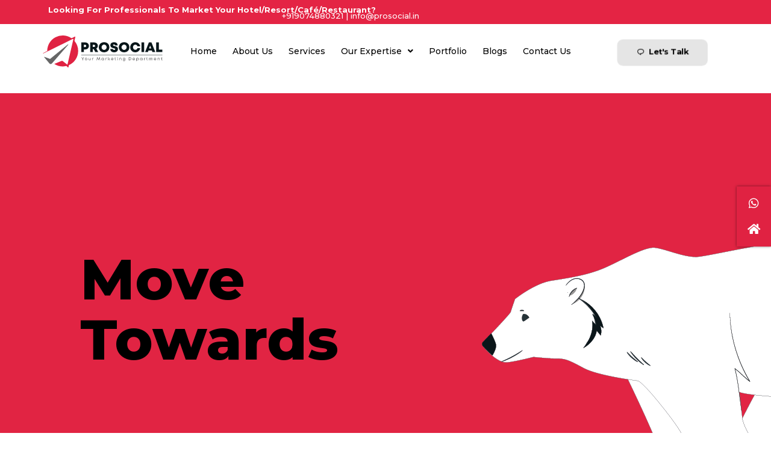

--- FILE ---
content_type: text/html; charset=UTF-8
request_url: https://prosocial.in/vananchal-resort/
body_size: 31849
content:
<!DOCTYPE html>
<html lang="en">
<head>
<meta charset="UTF-8">
<meta name="viewport" content="width=device-width, initial-scale=1">
<link rel="profile" href="https://gmpg.org/xfn/11">

<link rel="preload" href="https://prosocial.in/wp-content/astra-local-fonts/montserrat/JTUSjIg1_i6t8kCHKm459Wlhyw.woff2" as="font" type="font/woff2" crossorigin><meta name='robots' content='index, follow, max-image-preview:large, max-snippet:-1, max-video-preview:-1' />
<script type="text/javascript">                function apbct_attach_event_handler__backend(elem, event, callback) {                    if(typeof window.addEventListener === "function") elem.addEventListener(event, callback);                    else                                                elem.attachEvent(event, callback);                }                apbct_attach_event_handler__backend(window, 'DOMContentLoaded', function(){                    if (typeof apbctLocalStorage === "object") {                        apbctLocalStorage.set('ct_checkjs', '782476915', true );                    } else {                        console.log('APBCT ERROR: apbctLocalStorage object is not loaded.');                    }                  });    </script>
	<!-- This site is optimized with the Yoast SEO plugin v20.1 - https://yoast.com/wordpress/plugins/seo/ -->
	<title>Vananchal Resort - Prosocial - India&#039;s Leading Hospitality Marketing Agency</title>
	<link rel="canonical" href="https://prosocial.in/vananchal-resort/" />
	<meta property="og:locale" content="en_US" />
	<meta property="og:type" content="article" />
	<meta property="og:title" content="Vananchal Resort - Prosocial - India&#039;s Leading Hospitality Marketing Agency" />
	<meta property="og:description" content="Move TowardsVictory, Growth, Integrity, A few of our campaigns like Chalo Chale Vananchal, Vananchal stories, Valentine’s campaign &amp; breathe into your heart proved to be victorious and increased footfall at the resort organically thereafter. The resort’s name became known among the nearby areas. Vananchal Jungle Resort VANANCHAL- A Jambughoda Jungle Resort. 75kms or an hour &hellip; Vananchal Resort Read More &raquo;" />
	<meta property="og:url" content="https://prosocial.in/vananchal-resort/" />
	<meta property="og:site_name" content="Prosocial - India&#039;s Leading Hospitality Marketing Agency" />
	<meta property="article:publisher" content="https://www.facebook.com/ProsocialMediaMarketers" />
	<meta property="article:modified_time" content="2022-08-01T14:11:10+00:00" />
	<meta name="twitter:card" content="summary_large_image" />
	<meta name="twitter:label1" content="Est. reading time" />
	<meta name="twitter:data1" content="1 minute" />
	<script type="application/ld+json" class="yoast-schema-graph">{"@context":"https://schema.org","@graph":[{"@type":"WebPage","@id":"https://prosocial.in/vananchal-resort/","url":"https://prosocial.in/vananchal-resort/","name":"Vananchal Resort - Prosocial - India's Leading Hospitality Marketing Agency","isPartOf":{"@id":"https://prosocial.in/#website"},"datePublished":"2022-08-01T11:18:43+00:00","dateModified":"2022-08-01T14:11:10+00:00","breadcrumb":{"@id":"https://prosocial.in/vananchal-resort/#breadcrumb"},"inLanguage":"en","potentialAction":[{"@type":"ReadAction","target":["https://prosocial.in/vananchal-resort/"]}]},{"@type":"BreadcrumbList","@id":"https://prosocial.in/vananchal-resort/#breadcrumb","itemListElement":[{"@type":"ListItem","position":1,"name":"Home","item":"https://prosocial.in/"},{"@type":"ListItem","position":2,"name":"Vananchal Resort"}]},{"@type":"WebSite","@id":"https://prosocial.in/#website","url":"https://prosocial.in/","name":"Prosocial - India's Leading Hospitality Marketing Agency","description":"Hospitality Marketers","publisher":{"@id":"https://prosocial.in/#organization"},"potentialAction":[{"@type":"SearchAction","target":{"@type":"EntryPoint","urlTemplate":"https://prosocial.in/?s={search_term_string}"},"query-input":"required name=search_term_string"}],"inLanguage":"en"},{"@type":"Organization","@id":"https://prosocial.in/#organization","name":"Prosocial - India's Leading Hospitality Marketing Agency","url":"https://prosocial.in/","logo":{"@type":"ImageObject","inLanguage":"en","@id":"https://prosocial.in/#/schema/logo/image/","url":"https://prosocial.in/wp-content/uploads/2022/07/Website-Logo-Icon-01.svg","contentUrl":"https://prosocial.in/wp-content/uploads/2022/07/Website-Logo-Icon-01.svg","width":600,"height":194,"caption":"Prosocial - India's Leading Hospitality Marketing Agency"},"image":{"@id":"https://prosocial.in/#/schema/logo/image/"},"sameAs":["https://www.facebook.com/ProsocialMediaMarketers","https://www.instagram.com/prosocial.india/"]}]}</script>
	<!-- / Yoast SEO plugin. -->


<link rel='dns-prefetch' href='//www.googletagmanager.com' />
<link rel='dns-prefetch' href='//s.w.org' />
<link rel="alternate" type="application/rss+xml" title="Prosocial - India&#039;s Leading Hospitality Marketing Agency &raquo; Feed" href="https://prosocial.in/feed/" />
<link rel="alternate" type="application/rss+xml" title="Prosocial - India&#039;s Leading Hospitality Marketing Agency &raquo; Comments Feed" href="https://prosocial.in/comments/feed/" />
<script>
window._wpemojiSettings = {"baseUrl":"https:\/\/s.w.org\/images\/core\/emoji\/14.0.0\/72x72\/","ext":".png","svgUrl":"https:\/\/s.w.org\/images\/core\/emoji\/14.0.0\/svg\/","svgExt":".svg","source":{"concatemoji":"https:\/\/prosocial.in\/wp-includes\/js\/wp-emoji-release.min.js?ver=6.0.11"}};
/*! This file is auto-generated */
!function(e,a,t){var n,r,o,i=a.createElement("canvas"),p=i.getContext&&i.getContext("2d");function s(e,t){var a=String.fromCharCode,e=(p.clearRect(0,0,i.width,i.height),p.fillText(a.apply(this,e),0,0),i.toDataURL());return p.clearRect(0,0,i.width,i.height),p.fillText(a.apply(this,t),0,0),e===i.toDataURL()}function c(e){var t=a.createElement("script");t.src=e,t.defer=t.type="text/javascript",a.getElementsByTagName("head")[0].appendChild(t)}for(o=Array("flag","emoji"),t.supports={everything:!0,everythingExceptFlag:!0},r=0;r<o.length;r++)t.supports[o[r]]=function(e){if(!p||!p.fillText)return!1;switch(p.textBaseline="top",p.font="600 32px Arial",e){case"flag":return s([127987,65039,8205,9895,65039],[127987,65039,8203,9895,65039])?!1:!s([55356,56826,55356,56819],[55356,56826,8203,55356,56819])&&!s([55356,57332,56128,56423,56128,56418,56128,56421,56128,56430,56128,56423,56128,56447],[55356,57332,8203,56128,56423,8203,56128,56418,8203,56128,56421,8203,56128,56430,8203,56128,56423,8203,56128,56447]);case"emoji":return!s([129777,127995,8205,129778,127999],[129777,127995,8203,129778,127999])}return!1}(o[r]),t.supports.everything=t.supports.everything&&t.supports[o[r]],"flag"!==o[r]&&(t.supports.everythingExceptFlag=t.supports.everythingExceptFlag&&t.supports[o[r]]);t.supports.everythingExceptFlag=t.supports.everythingExceptFlag&&!t.supports.flag,t.DOMReady=!1,t.readyCallback=function(){t.DOMReady=!0},t.supports.everything||(n=function(){t.readyCallback()},a.addEventListener?(a.addEventListener("DOMContentLoaded",n,!1),e.addEventListener("load",n,!1)):(e.attachEvent("onload",n),a.attachEvent("onreadystatechange",function(){"complete"===a.readyState&&t.readyCallback()})),(e=t.source||{}).concatemoji?c(e.concatemoji):e.wpemoji&&e.twemoji&&(c(e.twemoji),c(e.wpemoji)))}(window,document,window._wpemojiSettings);
</script>
<style>
img.wp-smiley,
img.emoji {
	display: inline !important;
	border: none !important;
	box-shadow: none !important;
	height: 1em !important;
	width: 1em !important;
	margin: 0 0.07em !important;
	vertical-align: -0.1em !important;
	background: none !important;
	padding: 0 !important;
}
</style>
	<link rel='stylesheet' id='elementor-frontend-css'  href='https://prosocial.in/wp-content/plugins/elementor/assets/css/frontend-lite.min.css?ver=3.6.7' media='all' />
<link rel='stylesheet' id='elementor-post-25700-css'  href='https://prosocial.in/wp-content/uploads/elementor/css/post-25700.css?ver=1747893316' media='all' />
<link rel='stylesheet' id='hfe-widgets-style-css'  href='https://prosocial.in/wp-content/plugins/header-footer-elementor/inc/widgets-css/frontend.css?ver=1.6.12' media='all' />
<link rel='stylesheet' id='astra-theme-css-css'  href='https://prosocial.in/wp-content/themes/astra/assets/css/minified/frontend.min.css?ver=3.9.1' media='all' />
<style id='astra-theme-css-inline-css'>
:root{--ast-container-default-xlg-padding:6.67em;--ast-container-default-lg-padding:5.67em;--ast-container-default-slg-padding:4.34em;--ast-container-default-md-padding:3.34em;--ast-container-default-sm-padding:6.67em;--ast-container-default-xs-padding:2.4em;--ast-container-default-xxs-padding:1.4em;}html{font-size:93.75%;}a,.page-title{color:#e02242;}a:hover,a:focus{color:#e02242;}body,button,input,select,textarea,.ast-button,.ast-custom-button{font-family:'Montserrat',sans-serif;font-weight:400;font-size:15px;font-size:1rem;line-height:1.6;text-transform:none;}blockquote{color:#000000;}h1,.entry-content h1,.entry-content h1 a,h2,.entry-content h2,.entry-content h2 a,h3,.entry-content h3,.entry-content h3 a,h4,.entry-content h4,.entry-content h4 a,h5,.entry-content h5,.entry-content h5 a,h6,.entry-content h6,.entry-content h6 a,.site-title,.site-title a{font-family:'Montserrat',sans-serif;font-weight:700;text-transform:none;}.site-title{font-size:35px;font-size:2.3333333333333rem;display:none;}header .custom-logo-link img{max-width:117px;}.astra-logo-svg{width:117px;}.ast-archive-description .ast-archive-title{font-size:31px;font-size:2.0666666666667rem;}.site-header .site-description{font-size:15px;font-size:1rem;display:none;}.entry-title{font-size:43px;font-size:2.8666666666667rem;}h1,.entry-content h1,.entry-content h1 a{font-size:75px;font-size:5rem;font-family:'Montserrat',sans-serif;line-height:1.1;text-transform:none;}h2,.entry-content h2,.entry-content h2 a{font-size:42px;font-size:2.8rem;font-family:'Montserrat',sans-serif;line-height:1.17;text-transform:none;}h3,.entry-content h3,.entry-content h3 a{font-size:30px;font-size:2rem;font-family:'Montserrat',sans-serif;line-height:1.05;text-transform:none;}h4,.entry-content h4,.entry-content h4 a{font-size:20px;font-size:1.3333333333333rem;font-family:'Montserrat',sans-serif;text-transform:none;}h5,.entry-content h5,.entry-content h5 a{font-size:18px;font-size:1.2rem;font-family:'Montserrat',sans-serif;text-transform:none;}h6,.entry-content h6,.entry-content h6 a{font-size:15px;font-size:1rem;font-family:'Montserrat',sans-serif;text-transform:none;}.ast-single-post .entry-title,.page-title{font-size:40px;font-size:2.6666666666667rem;}::selection{background-color:#e02242;color:#ffffff;}body,h1,.entry-title a,.entry-content h1,.entry-content h1 a,h2,.entry-content h2,.entry-content h2 a,h3,.entry-content h3,.entry-content h3 a,h4,.entry-content h4,.entry-content h4 a,h5,.entry-content h5,.entry-content h5 a,h6,.entry-content h6,.entry-content h6 a{color:#000000;}.tagcloud a:hover,.tagcloud a:focus,.tagcloud a.current-item{color:#ffffff;border-color:#e02242;background-color:#e02242;}input:focus,input[type="text"]:focus,input[type="email"]:focus,input[type="url"]:focus,input[type="password"]:focus,input[type="reset"]:focus,input[type="search"]:focus,textarea:focus{border-color:#e02242;}input[type="radio"]:checked,input[type=reset],input[type="checkbox"]:checked,input[type="checkbox"]:hover:checked,input[type="checkbox"]:focus:checked,input[type=range]::-webkit-slider-thumb{border-color:#e02242;background-color:#e02242;box-shadow:none;}.site-footer a:hover + .post-count,.site-footer a:focus + .post-count{background:#e02242;border-color:#e02242;}.single .nav-links .nav-previous,.single .nav-links .nav-next{color:#e02242;}.entry-meta,.entry-meta *{line-height:1.45;color:#e02242;}.entry-meta a:hover,.entry-meta a:hover *,.entry-meta a:focus,.entry-meta a:focus *,.page-links > .page-link,.page-links .page-link:hover,.post-navigation a:hover{color:#e02242;}#cat option,.secondary .calendar_wrap thead a,.secondary .calendar_wrap thead a:visited{color:#e02242;}.secondary .calendar_wrap #today,.ast-progress-val span{background:#e02242;}.secondary a:hover + .post-count,.secondary a:focus + .post-count{background:#e02242;border-color:#e02242;}.calendar_wrap #today > a{color:#ffffff;}.page-links .page-link,.single .post-navigation a{color:#e02242;}.ast-header-break-point .main-header-bar .ast-button-wrap .menu-toggle{border-radius:0px;}.wp-block-latest-posts > li > a{color:#000000;}.widget-title{font-size:21px;font-size:1.4rem;color:#000000;}.site-logo-img img{ transition:all 0.2s linear;}.ast-page-builder-template .hentry {margin: 0;}.ast-page-builder-template .site-content > .ast-container {max-width: 100%;padding: 0;}.ast-page-builder-template .site-content #primary {padding: 0;margin: 0;}.ast-page-builder-template .no-results {text-align: center;margin: 4em auto;}.ast-page-builder-template .ast-pagination {padding: 2em;}.ast-page-builder-template .entry-header.ast-no-title.ast-no-thumbnail {margin-top: 0;}.ast-page-builder-template .entry-header.ast-header-without-markup {margin-top: 0;margin-bottom: 0;}.ast-page-builder-template .entry-header.ast-no-title.ast-no-meta {margin-bottom: 0;}.ast-page-builder-template.single .post-navigation {padding-bottom: 2em;}.ast-page-builder-template.single-post .site-content > .ast-container {max-width: 100%;}.ast-page-builder-template .entry-header {margin-top: 4em;margin-left: auto;margin-right: auto;padding-left: 20px;padding-right: 20px;}.single.ast-page-builder-template .entry-header {padding-left: 20px;padding-right: 20px;}.ast-page-builder-template .ast-archive-description {margin: 4em auto 0;padding-left: 20px;padding-right: 20px;}.ast-page-builder-template.ast-no-sidebar .entry-content .alignwide {margin-left: 0;margin-right: 0;}@media (max-width:921px){#ast-desktop-header{display:none;}}@media (min-width:921px){#ast-mobile-header{display:none;}}.wp-block-buttons.aligncenter{justify-content:center;}@media (max-width:921px){.ast-separate-container #primary,.ast-separate-container #secondary{padding:1.5em 0;}#primary,#secondary{padding:1.5em 0;margin:0;}.ast-left-sidebar #content > .ast-container{display:flex;flex-direction:column-reverse;width:100%;}.ast-separate-container .ast-article-post,.ast-separate-container .ast-article-single{padding:1.5em 2.14em;}.ast-author-box img.avatar{margin:20px 0 0 0;}}@media (min-width:922px){.ast-separate-container.ast-right-sidebar #primary,.ast-separate-container.ast-left-sidebar #primary{border:0;}.search-no-results.ast-separate-container #primary{margin-bottom:4em;}}.elementor-button-wrapper .elementor-button{border-style:solid;text-decoration:none;border-top-width:0;border-right-width:0;border-left-width:0;border-bottom-width:0;}body .elementor-button.elementor-size-sm,body .elementor-button.elementor-size-xs,body .elementor-button.elementor-size-md,body .elementor-button.elementor-size-lg,body .elementor-button.elementor-size-xl,body .elementor-button{border-radius:0;padding-top:18px;padding-right:40px;padding-bottom:18px;padding-left:40px;}.elementor-button-wrapper .elementor-button{border-color:var(--ast-global-color-1);background-color:var(--ast-global-color-1);}.elementor-button-wrapper .elementor-button:hover,.elementor-button-wrapper .elementor-button:focus{color:var(--ast-global-color-3);background-color:var(--ast-global-color-5);border-color:var(--ast-global-color-5);}.wp-block-button .wp-block-button__link ,.elementor-button-wrapper .elementor-button,.elementor-button-wrapper .elementor-button:visited{color:var(--ast-global-color-3);}.elementor-button-wrapper .elementor-button{font-family:'Montserrat',sans-serif;font-weight:500;line-height:1;}body .elementor-button.elementor-size-sm,body .elementor-button.elementor-size-xs,body .elementor-button.elementor-size-md,body .elementor-button.elementor-size-lg,body .elementor-button.elementor-size-xl,body .elementor-button{font-size:15px;font-size:1rem;}.wp-block-button .wp-block-button__link:hover,.wp-block-button .wp-block-button__link:focus{color:var(--ast-global-color-3);background-color:var(--ast-global-color-5);border-color:var(--ast-global-color-5);}.elementor-widget-heading h1.elementor-heading-title{line-height:1.1;}.elementor-widget-heading h2.elementor-heading-title{line-height:1.17;}.elementor-widget-heading h3.elementor-heading-title{line-height:1.05;}.wp-block-button .wp-block-button__link,.wp-block-search .wp-block-search__button,body .wp-block-file .wp-block-file__button{border-color:var(--ast-global-color-1);background-color:var(--ast-global-color-1);color:var(--ast-global-color-3);font-family:'Montserrat',sans-serif;font-weight:500;line-height:1;font-size:15px;font-size:1rem;border-radius:0;padding-top:18px;padding-right:40px;padding-bottom:18px;padding-left:40px;}.menu-toggle,button,.ast-button,.ast-custom-button,.button,input#submit,input[type="button"],input[type="submit"],input[type="reset"],form[CLASS*="wp-block-search__"].wp-block-search .wp-block-search__inside-wrapper .wp-block-search__button,body .wp-block-file .wp-block-file__button{border-style:solid;border-top-width:0;border-right-width:0;border-left-width:0;border-bottom-width:0;color:var(--ast-global-color-3);border-color:var(--ast-global-color-1);background-color:var(--ast-global-color-1);border-radius:0;padding-top:18px;padding-right:40px;padding-bottom:18px;padding-left:40px;font-family:'Montserrat',sans-serif;font-weight:500;font-size:15px;font-size:1rem;line-height:1;}button:focus,.menu-toggle:hover,button:hover,.ast-button:hover,.ast-custom-button:hover .button:hover,.ast-custom-button:hover ,input[type=reset]:hover,input[type=reset]:focus,input#submit:hover,input#submit:focus,input[type="button"]:hover,input[type="button"]:focus,input[type="submit"]:hover,input[type="submit"]:focus,form[CLASS*="wp-block-search__"].wp-block-search .wp-block-search__inside-wrapper .wp-block-search__button:hover,form[CLASS*="wp-block-search__"].wp-block-search .wp-block-search__inside-wrapper .wp-block-search__button:focus,body .wp-block-file .wp-block-file__button:hover,body .wp-block-file .wp-block-file__button:focus{color:var(--ast-global-color-3);background-color:var(--ast-global-color-5);border-color:var(--ast-global-color-5);}@media (min-width:544px){.ast-container{max-width:100%;}}@media (max-width:544px){.ast-separate-container .ast-article-post,.ast-separate-container .ast-article-single,.ast-separate-container .comments-title,.ast-separate-container .ast-archive-description{padding:1.5em 1em;}.ast-separate-container #content .ast-container{padding-left:0.54em;padding-right:0.54em;}.ast-separate-container .ast-comment-list li.depth-1{padding:1.5em 1em;margin-bottom:1.5em;}.ast-separate-container .ast-comment-list .bypostauthor{padding:.5em;}.ast-search-menu-icon.ast-dropdown-active .search-field{width:170px;}}@media (max-width:921px){.ast-mobile-header-stack .main-header-bar .ast-search-menu-icon{display:inline-block;}.ast-header-break-point.ast-header-custom-item-outside .ast-mobile-header-stack .main-header-bar .ast-search-icon{margin:0;}.ast-comment-avatar-wrap img{max-width:2.5em;}.ast-separate-container .ast-comment-list li.depth-1{padding:1.5em 2.14em;}.ast-separate-container .comment-respond{padding:2em 2.14em;}.ast-comment-meta{padding:0 1.8888em 1.3333em;}}body,.ast-separate-container{background-color:#ffffff;;background-image:none;;}@media (max-width:921px){.site-title{display:none;}.ast-archive-description .ast-archive-title{font-size:40px;}.site-header .site-description{display:none;}.entry-title{font-size:30px;}h1,.entry-content h1,.entry-content h1 a{font-size:50px;}h2,.entry-content h2,.entry-content h2 a{font-size:32px;}h3,.entry-content h3,.entry-content h3 a{font-size:20px;}.ast-single-post .entry-title,.page-title{font-size:40px;}.astra-logo-svg{width:200px;}header .custom-logo-link img,.ast-header-break-point .site-logo-img .custom-mobile-logo-link img{max-width:200px;}}@media (max-width:544px){.site-title{display:none;}.ast-archive-description .ast-archive-title{font-size:40px;}.site-header .site-description{display:none;}.entry-title{font-size:30px;}h1,.entry-content h1,.entry-content h1 a{font-size:35px;}h2,.entry-content h2,.entry-content h2 a{font-size:25px;}h3,.entry-content h3,.entry-content h3 a{font-size:20px;}.ast-single-post .entry-title,.page-title{font-size:30px;}header .custom-logo-link img,.ast-header-break-point .site-branding img,.ast-header-break-point .custom-logo-link img{max-width:185px;}.astra-logo-svg{width:185px;}.ast-header-break-point .site-logo-img .custom-mobile-logo-link img{max-width:185px;}}@media (max-width:921px){html{font-size:85.5%;}}@media (max-width:544px){html{font-size:85.5%;}}@media (min-width:922px){.ast-container{max-width:1240px;}}@font-face {font-family: "Astra";src: url(https://prosocial.in/wp-content/themes/astra/assets/fonts/astra.woff) format("woff"),url(https://prosocial.in/wp-content/themes/astra/assets/fonts/astra.ttf) format("truetype"),url(https://prosocial.in/wp-content/themes/astra/assets/fonts/astra.svg#astra) format("svg");font-weight: normal;font-style: normal;font-display: fallback;}@media (min-width:922px){.blog .site-content > .ast-container,.archive .site-content > .ast-container,.search .site-content > .ast-container{max-width:768px;}}@media (min-width:922px){.main-header-menu .sub-menu .menu-item.ast-left-align-sub-menu:hover > .sub-menu,.main-header-menu .sub-menu .menu-item.ast-left-align-sub-menu.focus > .sub-menu{margin-left:-2px;}}.astra-icon-down_arrow::after {content: "\e900";font-family: Astra;}.astra-icon-close::after {content: "\e5cd";font-family: Astra;}.astra-icon-drag_handle::after {content: "\e25d";font-family: Astra;}.astra-icon-format_align_justify::after {content: "\e235";font-family: Astra;}.astra-icon-menu::after {content: "\e5d2";font-family: Astra;}.astra-icon-reorder::after {content: "\e8fe";font-family: Astra;}.astra-icon-search::after {content: "\e8b6";font-family: Astra;}.astra-icon-zoom_in::after {content: "\e56b";font-family: Astra;}.astra-icon-check-circle::after {content: "\e901";font-family: Astra;}.astra-icon-shopping-cart::after {content: "\f07a";font-family: Astra;}.astra-icon-shopping-bag::after {content: "\f290";font-family: Astra;}.astra-icon-shopping-basket::after {content: "\f291";font-family: Astra;}.astra-icon-circle-o::after {content: "\e903";font-family: Astra;}.astra-icon-certificate::after {content: "\e902";font-family: Astra;}blockquote,cite {font-style: initial;}.wp-block-file {display: flex;align-items: center;flex-wrap: wrap;justify-content: space-between;}.wp-block-pullquote {border: none;}.wp-block-pullquote blockquote::before {content: "\201D";font-family: "Helvetica",sans-serif;display: flex;transform: rotate( 180deg );font-size: 6rem;font-style: normal;line-height: 1;font-weight: bold;align-items: center;justify-content: center;}.has-text-align-right > blockquote::before {justify-content: flex-start;}.has-text-align-left > blockquote::before {justify-content: flex-end;}figure.wp-block-pullquote.is-style-solid-color blockquote {max-width: 100%;text-align: inherit;}html body {--wp--custom--ast-default-block-top-padding: 2em;--wp--custom--ast-default-block-right-padding: 2em;--wp--custom--ast-default-block-bottom-padding: 2em;--wp--custom--ast-default-block-left-padding: 2em;--wp--custom--ast-container-width: 1200px;--wp--custom--ast-content-width-size: 910px;--wp--custom--ast-wide-width-size: 1200px;}@media(max-width: 921px) {html body {--wp--custom--ast-default-block-top-padding: 2em;--wp--custom--ast-default-block-right-padding: 2em;--wp--custom--ast-default-block-bottom-padding: 2em;--wp--custom--ast-default-block-left-padding: 2em;}}@media(max-width: 544px) {html body {--wp--custom--ast-default-block-top-padding: 2em;--wp--custom--ast-default-block-right-padding: 2em;--wp--custom--ast-default-block-bottom-padding: 2em;--wp--custom--ast-default-block-left-padding: 2em;}}.entry-content > .wp-block-group,.entry-content > .wp-block-cover,.entry-content > .wp-block-columns {padding-top: var(--wp--custom--ast-default-block-top-padding);padding-right: var(--wp--custom--ast-default-block-right-padding);padding-bottom: var(--wp--custom--ast-default-block-bottom-padding);padding-left: var(--wp--custom--ast-default-block-left-padding);}.ast-plain-container.ast-no-sidebar .entry-content .alignfull,.ast-page-builder-template .ast-no-sidebar .entry-content .alignfull {margin-left: calc( -50vw + 50%);margin-right: calc( -50vw + 50%);max-width: 100vw;width: 100vw;}.ast-plain-container.ast-no-sidebar .entry-content .alignfull .alignfull,.ast-page-builder-template.ast-no-sidebar .entry-content .alignfull .alignfull,.ast-plain-container.ast-no-sidebar .entry-content .alignfull .alignwide,.ast-page-builder-template.ast-no-sidebar .entry-content .alignfull .alignwide,.ast-plain-container.ast-no-sidebar .entry-content .alignwide .alignfull,.ast-page-builder-template.ast-no-sidebar .entry-content .alignwide .alignfull,.ast-plain-container.ast-no-sidebar .entry-content .alignwide .alignwide,.ast-page-builder-template.ast-no-sidebar .entry-content .alignwide .alignwide,.ast-plain-container.ast-no-sidebar .entry-content .wp-block-column .alignfull,.ast-page-builder-template.ast-no-sidebar .entry-content .wp-block-column .alignfull,.ast-plain-container.ast-no-sidebar .entry-content .wp-block-column .alignwide,.ast-page-builder-template.ast-no-sidebar .entry-content .wp-block-column .alignwide {margin-left: auto;margin-right: auto;width: 100%;}[ast-blocks-layout] .wp-block-separator:not(.is-style-dots) {height: 0;}[ast-blocks-layout] .wp-block-separator {margin: 20px auto;}[ast-blocks-layout] .wp-block-separator:not(.is-style-wide):not(.is-style-dots) {max-width: 100px;}[ast-blocks-layout] .wp-block-separator.has-background {padding: 0;}.entry-content[ast-blocks-layout] > * {max-width: var(--wp--custom--ast-content-width-size);margin-left: auto;margin-right: auto;}.entry-content[ast-blocks-layout] > .alignwide,.entry-content[ast-blocks-layout] .wp-block-cover__inner-container,.entry-content[ast-blocks-layout] > p {max-width: var(--wp--custom--ast-wide-width-size);}.entry-content[ast-blocks-layout] .alignfull {max-width: none;}.entry-content .wp-block-columns {margin-bottom: 0;}blockquote {margin: 1.5em;border: none;}.wp-block-quote:not(.has-text-align-right):not(.has-text-align-center) {border-left: 5px solid rgba(0,0,0,0.05);}.has-text-align-right > blockquote,blockquote.has-text-align-right {border-right: 5px solid rgba(0,0,0,0.05);}.has-text-align-left > blockquote,blockquote.has-text-align-left {border-left: 5px solid rgba(0,0,0,0.05);}.wp-block-site-tagline,.wp-block-latest-posts .read-more {margin-top: 15px;}.wp-block-loginout p label {display: block;}.wp-block-loginout p:not(.login-remember):not(.login-submit) input {width: 100%;}.wp-block-loginout input:focus {border-color: transparent;}.wp-block-loginout input:focus {outline: thin dotted;}.entry-content .wp-block-media-text .wp-block-media-text__content {padding: 0 0 0 8%;}.entry-content .wp-block-media-text.has-media-on-the-right .wp-block-media-text__content {padding: 0 8% 0 0;}.entry-content .wp-block-media-text.has-background .wp-block-media-text__content {padding: 8%;}.entry-content .wp-block-cover:not([class*="background-color"]) .wp-block-cover__inner-container,.entry-content .wp-block-cover:not([class*="background-color"]) .wp-block-cover-image-text,.entry-content .wp-block-cover:not([class*="background-color"]) .wp-block-cover-text,.entry-content .wp-block-cover-image:not([class*="background-color"]) .wp-block-cover__inner-container,.entry-content .wp-block-cover-image:not([class*="background-color"]) .wp-block-cover-image-text,.entry-content .wp-block-cover-image:not([class*="background-color"]) .wp-block-cover-text {color: var(--ast-global-color-5);}.wp-block-loginout .login-remember input {width: 1.1rem;height: 1.1rem;margin: 0 5px 4px 0;vertical-align: middle;}.wp-block-latest-posts > li > *:first-child,.wp-block-latest-posts:not(.is-grid) > li:first-child {margin-top: 0;}.wp-block-latest-posts > li > a {font-size: 28px;}.wp-block-latest-posts > li > *,.wp-block-latest-posts:not(.is-grid) > li {margin-top: 15px;margin-bottom: 15px;}.wp-block-latest-posts .wp-block-latest-posts__post-date,.wp-block-latest-posts .wp-block-latest-posts__post-author {font-size: 15px;}@media (max-width:544px){.wp-block-columns .wp-block-column:not(:last-child){margin-bottom:20px;}.wp-block-latest-posts{margin:0;}}@media( max-width: 600px ) {.entry-content .wp-block-media-text .wp-block-media-text__content,.entry-content .wp-block-media-text.has-media-on-the-right .wp-block-media-text__content {padding: 8% 0 0;}.entry-content .wp-block-media-text.has-background .wp-block-media-text__content {padding: 8%;}}:root .has-ast-global-color-0-color{color:var(--ast-global-color-0);}:root .has-ast-global-color-0-background-color{background-color:var(--ast-global-color-0);}:root .wp-block-button .has-ast-global-color-0-color{color:var(--ast-global-color-0);}:root .wp-block-button .has-ast-global-color-0-background-color{background-color:var(--ast-global-color-0);}:root .has-ast-global-color-1-color{color:var(--ast-global-color-1);}:root .has-ast-global-color-1-background-color{background-color:var(--ast-global-color-1);}:root .wp-block-button .has-ast-global-color-1-color{color:var(--ast-global-color-1);}:root .wp-block-button .has-ast-global-color-1-background-color{background-color:var(--ast-global-color-1);}:root .has-ast-global-color-2-color{color:var(--ast-global-color-2);}:root .has-ast-global-color-2-background-color{background-color:var(--ast-global-color-2);}:root .wp-block-button .has-ast-global-color-2-color{color:var(--ast-global-color-2);}:root .wp-block-button .has-ast-global-color-2-background-color{background-color:var(--ast-global-color-2);}:root .has-ast-global-color-3-color{color:var(--ast-global-color-3);}:root .has-ast-global-color-3-background-color{background-color:var(--ast-global-color-3);}:root .wp-block-button .has-ast-global-color-3-color{color:var(--ast-global-color-3);}:root .wp-block-button .has-ast-global-color-3-background-color{background-color:var(--ast-global-color-3);}:root .has-ast-global-color-4-color{color:var(--ast-global-color-4);}:root .has-ast-global-color-4-background-color{background-color:var(--ast-global-color-4);}:root .wp-block-button .has-ast-global-color-4-color{color:var(--ast-global-color-4);}:root .wp-block-button .has-ast-global-color-4-background-color{background-color:var(--ast-global-color-4);}:root .has-ast-global-color-5-color{color:var(--ast-global-color-5);}:root .has-ast-global-color-5-background-color{background-color:var(--ast-global-color-5);}:root .wp-block-button .has-ast-global-color-5-color{color:var(--ast-global-color-5);}:root .wp-block-button .has-ast-global-color-5-background-color{background-color:var(--ast-global-color-5);}:root .has-ast-global-color-6-color{color:var(--ast-global-color-6);}:root .has-ast-global-color-6-background-color{background-color:var(--ast-global-color-6);}:root .wp-block-button .has-ast-global-color-6-color{color:var(--ast-global-color-6);}:root .wp-block-button .has-ast-global-color-6-background-color{background-color:var(--ast-global-color-6);}:root .has-ast-global-color-7-color{color:var(--ast-global-color-7);}:root .has-ast-global-color-7-background-color{background-color:var(--ast-global-color-7);}:root .wp-block-button .has-ast-global-color-7-color{color:var(--ast-global-color-7);}:root .wp-block-button .has-ast-global-color-7-background-color{background-color:var(--ast-global-color-7);}:root .has-ast-global-color-8-color{color:var(--ast-global-color-8);}:root .has-ast-global-color-8-background-color{background-color:var(--ast-global-color-8);}:root .wp-block-button .has-ast-global-color-8-color{color:var(--ast-global-color-8);}:root .wp-block-button .has-ast-global-color-8-background-color{background-color:var(--ast-global-color-8);}:root{--ast-global-color-0:#EF4D48;--ast-global-color-1:#D90700;--ast-global-color-2:#FFFFFF;--ast-global-color-3:#EEEAEC;--ast-global-color-4:#010101;--ast-global-color-5:#ffffff;--ast-global-color-6:#000000;--ast-global-color-7:#4B4F58;--ast-global-color-8:#F6F7F8;}:root {--ast-border-color : #dddddd;}.ast-breadcrumbs .trail-browse,.ast-breadcrumbs .trail-items,.ast-breadcrumbs .trail-items li{display:inline-block;margin:0;padding:0;border:none;background:inherit;text-indent:0;}.ast-breadcrumbs .trail-browse{font-size:inherit;font-style:inherit;font-weight:inherit;color:inherit;}.ast-breadcrumbs .trail-items{list-style:none;}.trail-items li::after{padding:0 0.3em;content:"\00bb";}.trail-items li:last-of-type::after{display:none;}h1,.entry-content h1,h2,.entry-content h2,h3,.entry-content h3,h4,.entry-content h4,h5,.entry-content h5,h6,.entry-content h6{color:#000000;}@media (max-width:921px){.ast-builder-grid-row-container.ast-builder-grid-row-tablet-3-firstrow .ast-builder-grid-row > *:first-child,.ast-builder-grid-row-container.ast-builder-grid-row-tablet-3-lastrow .ast-builder-grid-row > *:last-child{grid-column:1 / -1;}}@media (max-width:544px){.ast-builder-grid-row-container.ast-builder-grid-row-mobile-3-firstrow .ast-builder-grid-row > *:first-child,.ast-builder-grid-row-container.ast-builder-grid-row-mobile-3-lastrow .ast-builder-grid-row > *:last-child{grid-column:1 / -1;}}.ast-builder-layout-element[data-section="title_tagline"]{display:flex;}@media (max-width:921px){.ast-header-break-point .ast-builder-layout-element[data-section="title_tagline"]{display:flex;}}@media (max-width:544px){.ast-header-break-point .ast-builder-layout-element[data-section="title_tagline"]{display:flex;}}.ast-builder-menu-1{font-family:inherit;font-weight:inherit;}.ast-builder-menu-1 .menu-item > .menu-link{color:#ffffff;}.ast-builder-menu-1 .menu-item > .ast-menu-toggle{color:#ffffff;}.ast-builder-menu-1 .menu-item:hover > .menu-link,.ast-builder-menu-1 .inline-on-mobile .menu-item:hover > .ast-menu-toggle{color:var(--ast-global-color-1);}.ast-builder-menu-1 .menu-item:hover > .ast-menu-toggle{color:var(--ast-global-color-1);}.ast-builder-menu-1 .menu-item.current-menu-item > .menu-link,.ast-builder-menu-1 .inline-on-mobile .menu-item.current-menu-item > .ast-menu-toggle,.ast-builder-menu-1 .current-menu-ancestor > .menu-link{color:var(--ast-global-color-1);}.ast-builder-menu-1 .menu-item.current-menu-item > .ast-menu-toggle{color:var(--ast-global-color-1);}.ast-builder-menu-1 .sub-menu,.ast-builder-menu-1 .inline-on-mobile .sub-menu{border-top-width:1px;border-bottom-width:1px;border-right-width:1px;border-left-width:1px;border-color:#eaeaea;border-style:solid;border-radius:0;}.ast-builder-menu-1 .main-header-menu > .menu-item > .sub-menu,.ast-builder-menu-1 .main-header-menu > .menu-item > .astra-full-megamenu-wrapper{margin-top:0;}.ast-desktop .ast-builder-menu-1 .main-header-menu > .menu-item > .sub-menu:before,.ast-desktop .ast-builder-menu-1 .main-header-menu > .menu-item > .astra-full-megamenu-wrapper:before{height:calc( 0px + 5px );}.ast-desktop .ast-builder-menu-1 .menu-item .sub-menu .menu-link{border-style:none;}@media (max-width:921px){.ast-header-break-point .ast-builder-menu-1 .main-header-menu .menu-item > .menu-link{padding-top:4px;padding-bottom:4px;padding-left:25px;padding-right:25px;}.ast-builder-menu-1 .main-header-menu .menu-item > .menu-link{color:#ffffff;}.ast-builder-menu-1 .menu-item > .ast-menu-toggle{color:#ffffff;}.ast-builder-menu-1 .menu-item:hover > .menu-link,.ast-builder-menu-1 .inline-on-mobile .menu-item:hover > .ast-menu-toggle{color:#ffae00;}.ast-builder-menu-1 .menu-item:hover > .ast-menu-toggle{color:#ffae00;}.ast-builder-menu-1 .menu-item.current-menu-item > .menu-link,.ast-builder-menu-1 .inline-on-mobile .menu-item.current-menu-item > .ast-menu-toggle,.ast-builder-menu-1 .current-menu-ancestor > .menu-link,.ast-builder-menu-1 .current-menu-ancestor > .ast-menu-toggle{color:#ffae00;}.ast-builder-menu-1 .menu-item.current-menu-item > .ast-menu-toggle{color:#ffae00;}.ast-header-break-point .ast-builder-menu-1 .menu-item.menu-item-has-children > .ast-menu-toggle{top:4px;right:calc( 25px - 0.907em );}.ast-builder-menu-1 .menu-item-has-children > .menu-link:after{content:unset;}.ast-builder-menu-1 .main-header-menu,.ast-builder-menu-1 .main-header-menu .sub-menu{background-color:rgba(0,0,0,0);;background-image:none;;}}@media (max-width:544px){.ast-header-break-point .ast-builder-menu-1 .menu-item.menu-item-has-children > .ast-menu-toggle{top:0;}}.ast-builder-menu-1{display:flex;}@media (max-width:921px){.ast-header-break-point .ast-builder-menu-1{display:flex;}}@media (max-width:544px){.ast-header-break-point .ast-builder-menu-1{display:flex;}}.elementor-widget-heading .elementor-heading-title{margin:0;}.elementor-post.elementor-grid-item.hentry{margin-bottom:0;}.woocommerce div.product .elementor-element.elementor-products-grid .related.products ul.products li.product,.elementor-element .elementor-wc-products .woocommerce[class*='columns-'] ul.products li.product{width:auto;margin:0;float:none;}.ast-left-sidebar .elementor-section.elementor-section-stretched,.ast-right-sidebar .elementor-section.elementor-section-stretched{max-width:100%;left:0 !important;}.elementor-template-full-width .ast-container{display:block;}@media (max-width:544px){.elementor-element .elementor-wc-products .woocommerce[class*="columns-"] ul.products li.product{width:auto;margin:0;}.elementor-element .woocommerce .woocommerce-result-count{float:none;}}.ast-header-break-point .main-header-bar{border-bottom-width:0;}@media (min-width:922px){.main-header-bar{border-bottom-width:0;}}.ast-flex{-webkit-align-content:center;-ms-flex-line-pack:center;align-content:center;-webkit-box-align:center;-webkit-align-items:center;-moz-box-align:center;-ms-flex-align:center;align-items:center;}.main-header-bar{padding:1em 0;}.ast-site-identity{padding:0;}.header-main-layout-1 .ast-flex.main-header-container, .header-main-layout-3 .ast-flex.main-header-container{-webkit-align-content:center;-ms-flex-line-pack:center;align-content:center;-webkit-box-align:center;-webkit-align-items:center;-moz-box-align:center;-ms-flex-align:center;align-items:center;}.header-main-layout-1 .ast-flex.main-header-container, .header-main-layout-3 .ast-flex.main-header-container{-webkit-align-content:center;-ms-flex-line-pack:center;align-content:center;-webkit-box-align:center;-webkit-align-items:center;-moz-box-align:center;-ms-flex-align:center;align-items:center;}.main-header-menu .sub-menu .menu-item.menu-item-has-children > .menu-link:after{position:absolute;right:1em;top:50%;transform:translate(0,-50%) rotate(270deg);}.ast-header-break-point .main-header-bar .main-header-bar-navigation .page_item_has_children > .ast-menu-toggle::before, .ast-header-break-point .main-header-bar .main-header-bar-navigation .menu-item-has-children > .ast-menu-toggle::before, .ast-mobile-popup-drawer .main-header-bar-navigation .menu-item-has-children>.ast-menu-toggle::before, .ast-header-break-point .ast-mobile-header-wrap .main-header-bar-navigation .menu-item-has-children > .ast-menu-toggle::before{font-weight:bold;content:"\e900";font-family:Astra;text-decoration:inherit;display:inline-block;}.ast-header-break-point .main-navigation ul.sub-menu .menu-item .menu-link:before{content:"\e900";font-family:Astra;font-size:.65em;text-decoration:inherit;display:inline-block;transform:translate(0, -2px) rotateZ(270deg);margin-right:5px;}.widget_search .search-form:after{font-family:Astra;font-size:1.2em;font-weight:normal;content:"\e8b6";position:absolute;top:50%;right:15px;transform:translate(0, -50%);}.astra-search-icon::before{content:"\e8b6";font-family:Astra;font-style:normal;font-weight:normal;text-decoration:inherit;text-align:center;-webkit-font-smoothing:antialiased;-moz-osx-font-smoothing:grayscale;z-index:3;}.main-header-bar .main-header-bar-navigation .page_item_has_children > a:after, .main-header-bar .main-header-bar-navigation .menu-item-has-children > a:after, .site-header-focus-item .main-header-bar-navigation .menu-item-has-children > .menu-link:after{content:"\e900";display:inline-block;font-family:Astra;font-size:.6rem;font-weight:bold;text-rendering:auto;-webkit-font-smoothing:antialiased;-moz-osx-font-smoothing:grayscale;margin-left:10px;line-height:normal;}.ast-mobile-popup-drawer .main-header-bar-navigation .ast-submenu-expanded>.ast-menu-toggle::before{transform:rotateX(180deg);}.ast-header-break-point .main-header-bar-navigation .menu-item-has-children > .menu-link:after{display:none;}.ast-separate-container .blog-layout-1, .ast-separate-container .blog-layout-2, .ast-separate-container .blog-layout-3{background-color:transparent;background-image:none;}.ast-separate-container .ast-article-post{background-color:#ffffff;;background-image:none;;}@media (max-width:921px){.ast-separate-container .ast-article-post{background-color:var(--ast-global-color-5);;background-image:none;;}}@media (max-width:544px){.ast-separate-container .ast-article-post{background-color:var(--ast-global-color-5);;background-image:none;;}}.ast-separate-container .ast-article-single:not(.ast-related-post), .ast-separate-container .comments-area .comment-respond,.ast-separate-container .comments-area .ast-comment-list li, .ast-separate-container .ast-woocommerce-container, .ast-separate-container .error-404, .ast-separate-container .no-results, .single.ast-separate-container  .ast-author-meta, .ast-separate-container .related-posts-title-wrapper, .ast-separate-container.ast-two-container #secondary .widget,.ast-separate-container .comments-count-wrapper, .ast-box-layout.ast-plain-container .site-content,.ast-padded-layout.ast-plain-container .site-content, .ast-separate-container .comments-area .comments-title{background-color:#ffffff;;background-image:none;;}@media (max-width:921px){.ast-separate-container .ast-article-single:not(.ast-related-post), .ast-separate-container .comments-area .comment-respond,.ast-separate-container .comments-area .ast-comment-list li, .ast-separate-container .ast-woocommerce-container, .ast-separate-container .error-404, .ast-separate-container .no-results, .single.ast-separate-container  .ast-author-meta, .ast-separate-container .related-posts-title-wrapper, .ast-separate-container.ast-two-container #secondary .widget,.ast-separate-container .comments-count-wrapper, .ast-box-layout.ast-plain-container .site-content,.ast-padded-layout.ast-plain-container .site-content, .ast-separate-container .comments-area .comments-title{background-color:var(--ast-global-color-5);;background-image:none;;}}@media (max-width:544px){.ast-separate-container .ast-article-single:not(.ast-related-post), .ast-separate-container .comments-area .comment-respond,.ast-separate-container .comments-area .ast-comment-list li, .ast-separate-container .ast-woocommerce-container, .ast-separate-container .error-404, .ast-separate-container .no-results, .single.ast-separate-container  .ast-author-meta, .ast-separate-container .related-posts-title-wrapper, .ast-separate-container.ast-two-container #secondary .widget,.ast-separate-container .comments-count-wrapper, .ast-box-layout.ast-plain-container .site-content,.ast-padded-layout.ast-plain-container .site-content, .ast-separate-container .comments-area .comments-title{background-color:var(--ast-global-color-5);;background-image:none;;}}.ast-mobile-header-content > *,.ast-desktop-header-content > * {padding: 10px 0;height: auto;}.ast-mobile-header-content > *:first-child,.ast-desktop-header-content > *:first-child {padding-top: 10px;}.ast-mobile-header-content > .ast-builder-menu,.ast-desktop-header-content > .ast-builder-menu {padding-top: 0;}.ast-mobile-header-content > *:last-child,.ast-desktop-header-content > *:last-child {padding-bottom: 0;}.ast-mobile-header-content .ast-search-menu-icon.ast-inline-search label,.ast-desktop-header-content .ast-search-menu-icon.ast-inline-search label {width: 100%;}.ast-desktop-header-content .main-header-bar-navigation .ast-submenu-expanded > .ast-menu-toggle::before {transform: rotateX(180deg);}#ast-desktop-header .ast-desktop-header-content,.ast-mobile-header-content .ast-search-icon,.ast-desktop-header-content .ast-search-icon,.ast-mobile-header-wrap .ast-mobile-header-content,.ast-main-header-nav-open.ast-popup-nav-open .ast-mobile-header-wrap .ast-mobile-header-content,.ast-main-header-nav-open.ast-popup-nav-open .ast-desktop-header-content {display: none;}.ast-main-header-nav-open.ast-header-break-point #ast-desktop-header .ast-desktop-header-content,.ast-main-header-nav-open.ast-header-break-point .ast-mobile-header-wrap .ast-mobile-header-content {display: block;}.ast-desktop .ast-desktop-header-content .astra-menu-animation-slide-up > .menu-item > .sub-menu,.ast-desktop .ast-desktop-header-content .astra-menu-animation-slide-up > .menu-item .menu-item > .sub-menu,.ast-desktop .ast-desktop-header-content .astra-menu-animation-slide-down > .menu-item > .sub-menu,.ast-desktop .ast-desktop-header-content .astra-menu-animation-slide-down > .menu-item .menu-item > .sub-menu,.ast-desktop .ast-desktop-header-content .astra-menu-animation-fade > .menu-item > .sub-menu,.ast-desktop .ast-desktop-header-content .astra-menu-animation-fade > .menu-item .menu-item > .sub-menu {opacity: 1;visibility: visible;}.ast-hfb-header.ast-default-menu-enable.ast-header-break-point .ast-mobile-header-wrap .ast-mobile-header-content .main-header-bar-navigation {width: unset;margin: unset;}.ast-mobile-header-content.content-align-flex-end .main-header-bar-navigation .menu-item-has-children > .ast-menu-toggle,.ast-desktop-header-content.content-align-flex-end .main-header-bar-navigation .menu-item-has-children > .ast-menu-toggle {left: calc( 20px - 0.907em);}.ast-mobile-header-content .ast-search-menu-icon,.ast-mobile-header-content .ast-search-menu-icon.slide-search,.ast-desktop-header-content .ast-search-menu-icon,.ast-desktop-header-content .ast-search-menu-icon.slide-search {width: 100%;position: relative;display: block;right: auto;transform: none;}.ast-mobile-header-content .ast-search-menu-icon.slide-search .search-form,.ast-mobile-header-content .ast-search-menu-icon .search-form,.ast-desktop-header-content .ast-search-menu-icon.slide-search .search-form,.ast-desktop-header-content .ast-search-menu-icon .search-form {right: 0;visibility: visible;opacity: 1;position: relative;top: auto;transform: none;padding: 0;display: block;overflow: hidden;}.ast-mobile-header-content .ast-search-menu-icon.ast-inline-search .search-field,.ast-mobile-header-content .ast-search-menu-icon .search-field,.ast-desktop-header-content .ast-search-menu-icon.ast-inline-search .search-field,.ast-desktop-header-content .ast-search-menu-icon .search-field {width: 100%;padding-right: 5.5em;}.ast-mobile-header-content .ast-search-menu-icon .search-submit,.ast-desktop-header-content .ast-search-menu-icon .search-submit {display: block;position: absolute;height: 100%;top: 0;right: 0;padding: 0 1em;border-radius: 0;}.ast-hfb-header.ast-default-menu-enable.ast-header-break-point .ast-mobile-header-wrap .ast-mobile-header-content .main-header-bar-navigation ul .sub-menu .menu-link {padding-left: 30px;}.ast-hfb-header.ast-default-menu-enable.ast-header-break-point .ast-mobile-header-wrap .ast-mobile-header-content .main-header-bar-navigation .sub-menu .menu-item .menu-item .menu-link {padding-left: 40px;}.ast-mobile-popup-drawer.active .ast-mobile-popup-inner{background-color:var(--ast-global-color-0);;}.ast-mobile-header-wrap .ast-mobile-header-content, .ast-desktop-header-content{background-color:var(--ast-global-color-0);;}.ast-mobile-popup-content > *, .ast-mobile-header-content > *, .ast-desktop-popup-content > *, .ast-desktop-header-content > *{padding-top:0;padding-bottom:0;}.content-align-flex-start .ast-builder-layout-element{justify-content:flex-start;}.content-align-flex-start .main-header-menu{text-align:left;}.ast-mobile-popup-drawer.active .menu-toggle-close{color:#ffffff;}.ast-mobile-header-wrap .ast-primary-header-bar,.ast-primary-header-bar .site-primary-header-wrap{min-height:70px;}.ast-desktop .ast-primary-header-bar .main-header-menu > .menu-item{line-height:70px;}@media (max-width:921px){#masthead .ast-mobile-header-wrap .ast-primary-header-bar,#masthead .ast-mobile-header-wrap .ast-below-header-bar{padding-left:20px;padding-right:20px;}}.ast-header-break-point .ast-primary-header-bar{border-bottom-width:0;border-bottom-color:#eaeaea;border-bottom-style:solid;}@media (min-width:922px){.ast-primary-header-bar{border-bottom-width:0;border-bottom-color:#eaeaea;border-bottom-style:solid;}}.ast-primary-header-bar{display:block;}@media (max-width:921px){.ast-header-break-point .ast-primary-header-bar{display:grid;}}@media (max-width:544px){.ast-header-break-point .ast-primary-header-bar{display:grid;}}[data-section="section-header-mobile-trigger"] .ast-button-wrap .ast-mobile-menu-trigger-fill{color:#ffffff;border:none;background:var(--ast-global-color-4);border-radius:0;}[data-section="section-header-mobile-trigger"] .ast-button-wrap .mobile-menu-toggle-icon .ast-mobile-svg{width:20px;height:20px;fill:#ffffff;}[data-section="section-header-mobile-trigger"] .ast-button-wrap .mobile-menu-wrap .mobile-menu{color:#ffffff;}:root{--e-global-color-astglobalcolor0:#EF4D48;--e-global-color-astglobalcolor1:#D90700;--e-global-color-astglobalcolor2:#FFFFFF;--e-global-color-astglobalcolor3:#EEEAEC;--e-global-color-astglobalcolor4:#010101;--e-global-color-astglobalcolor5:#ffffff;--e-global-color-astglobalcolor6:#000000;--e-global-color-astglobalcolor7:#4B4F58;--e-global-color-astglobalcolor8:#F6F7F8;}
</style>
<link rel='stylesheet' id='astra-google-fonts-css'  href='https://prosocial.in/wp-content/astra-local-fonts/astra-local-fonts.css?ver=3.9.1' media='all' />
<link rel='stylesheet' id='wp-block-library-css'  href='https://prosocial.in/wp-includes/css/dist/block-library/style.min.css?ver=6.0.11' media='all' />
<style id='depicter-slider-style-inline-css'>
/*!***************************************************************************************************************************************************************************************************************************************!*\
  !*** css ./node_modules/css-loader/dist/cjs.js??ruleSet[1].rules[3].use[1]!./node_modules/postcss-loader/dist/cjs.js??ruleSet[1].rules[3].use[2]!./node_modules/sass-loader/dist/cjs.js??ruleSet[1].rules[3].use[3]!./src/style.scss ***!
  \***************************************************************************************************************************************************************************************************************************************/
/**
 * The following styles get applied both on the front of your site
 * and in the editor.
 *
 * Replace them with your own styles or remove the file completely.
 */
.wp-block-create-block-depicter {
  background-color: #21759b;
  color: #fff;
  padding: 2px;
}

/*# sourceMappingURL=style-index.css.map*/
</style>
<style id='global-styles-inline-css'>
body{--wp--preset--color--black: #000000;--wp--preset--color--cyan-bluish-gray: #abb8c3;--wp--preset--color--white: #ffffff;--wp--preset--color--pale-pink: #f78da7;--wp--preset--color--vivid-red: #cf2e2e;--wp--preset--color--luminous-vivid-orange: #ff6900;--wp--preset--color--luminous-vivid-amber: #fcb900;--wp--preset--color--light-green-cyan: #7bdcb5;--wp--preset--color--vivid-green-cyan: #00d084;--wp--preset--color--pale-cyan-blue: #8ed1fc;--wp--preset--color--vivid-cyan-blue: #0693e3;--wp--preset--color--vivid-purple: #9b51e0;--wp--preset--color--ast-global-color-0: var(--ast-global-color-0);--wp--preset--color--ast-global-color-1: var(--ast-global-color-1);--wp--preset--color--ast-global-color-2: var(--ast-global-color-2);--wp--preset--color--ast-global-color-3: var(--ast-global-color-3);--wp--preset--color--ast-global-color-4: var(--ast-global-color-4);--wp--preset--color--ast-global-color-5: var(--ast-global-color-5);--wp--preset--color--ast-global-color-6: var(--ast-global-color-6);--wp--preset--color--ast-global-color-7: var(--ast-global-color-7);--wp--preset--color--ast-global-color-8: var(--ast-global-color-8);--wp--preset--gradient--vivid-cyan-blue-to-vivid-purple: linear-gradient(135deg,rgba(6,147,227,1) 0%,rgb(155,81,224) 100%);--wp--preset--gradient--light-green-cyan-to-vivid-green-cyan: linear-gradient(135deg,rgb(122,220,180) 0%,rgb(0,208,130) 100%);--wp--preset--gradient--luminous-vivid-amber-to-luminous-vivid-orange: linear-gradient(135deg,rgba(252,185,0,1) 0%,rgba(255,105,0,1) 100%);--wp--preset--gradient--luminous-vivid-orange-to-vivid-red: linear-gradient(135deg,rgba(255,105,0,1) 0%,rgb(207,46,46) 100%);--wp--preset--gradient--very-light-gray-to-cyan-bluish-gray: linear-gradient(135deg,rgb(238,238,238) 0%,rgb(169,184,195) 100%);--wp--preset--gradient--cool-to-warm-spectrum: linear-gradient(135deg,rgb(74,234,220) 0%,rgb(151,120,209) 20%,rgb(207,42,186) 40%,rgb(238,44,130) 60%,rgb(251,105,98) 80%,rgb(254,248,76) 100%);--wp--preset--gradient--blush-light-purple: linear-gradient(135deg,rgb(255,206,236) 0%,rgb(152,150,240) 100%);--wp--preset--gradient--blush-bordeaux: linear-gradient(135deg,rgb(254,205,165) 0%,rgb(254,45,45) 50%,rgb(107,0,62) 100%);--wp--preset--gradient--luminous-dusk: linear-gradient(135deg,rgb(255,203,112) 0%,rgb(199,81,192) 50%,rgb(65,88,208) 100%);--wp--preset--gradient--pale-ocean: linear-gradient(135deg,rgb(255,245,203) 0%,rgb(182,227,212) 50%,rgb(51,167,181) 100%);--wp--preset--gradient--electric-grass: linear-gradient(135deg,rgb(202,248,128) 0%,rgb(113,206,126) 100%);--wp--preset--gradient--midnight: linear-gradient(135deg,rgb(2,3,129) 0%,rgb(40,116,252) 100%);--wp--preset--duotone--dark-grayscale: url('#wp-duotone-dark-grayscale');--wp--preset--duotone--grayscale: url('#wp-duotone-grayscale');--wp--preset--duotone--purple-yellow: url('#wp-duotone-purple-yellow');--wp--preset--duotone--blue-red: url('#wp-duotone-blue-red');--wp--preset--duotone--midnight: url('#wp-duotone-midnight');--wp--preset--duotone--magenta-yellow: url('#wp-duotone-magenta-yellow');--wp--preset--duotone--purple-green: url('#wp-duotone-purple-green');--wp--preset--duotone--blue-orange: url('#wp-duotone-blue-orange');--wp--preset--font-size--small: 13px;--wp--preset--font-size--medium: 20px;--wp--preset--font-size--large: 36px;--wp--preset--font-size--x-large: 42px;}body { margin: 0; }body{--wp--style--block-gap: 2em;}.wp-site-blocks > .alignleft { float: left; margin-right: 2em; }.wp-site-blocks > .alignright { float: right; margin-left: 2em; }.wp-site-blocks > .aligncenter { justify-content: center; margin-left: auto; margin-right: auto; }.wp-site-blocks > * { margin-block-start: 0; margin-block-end: 0; }.wp-site-blocks > * + * { margin-block-start: var( --wp--style--block-gap ); }.has-black-color{color: var(--wp--preset--color--black) !important;}.has-cyan-bluish-gray-color{color: var(--wp--preset--color--cyan-bluish-gray) !important;}.has-white-color{color: var(--wp--preset--color--white) !important;}.has-pale-pink-color{color: var(--wp--preset--color--pale-pink) !important;}.has-vivid-red-color{color: var(--wp--preset--color--vivid-red) !important;}.has-luminous-vivid-orange-color{color: var(--wp--preset--color--luminous-vivid-orange) !important;}.has-luminous-vivid-amber-color{color: var(--wp--preset--color--luminous-vivid-amber) !important;}.has-light-green-cyan-color{color: var(--wp--preset--color--light-green-cyan) !important;}.has-vivid-green-cyan-color{color: var(--wp--preset--color--vivid-green-cyan) !important;}.has-pale-cyan-blue-color{color: var(--wp--preset--color--pale-cyan-blue) !important;}.has-vivid-cyan-blue-color{color: var(--wp--preset--color--vivid-cyan-blue) !important;}.has-vivid-purple-color{color: var(--wp--preset--color--vivid-purple) !important;}.has-ast-global-color-0-color{color: var(--wp--preset--color--ast-global-color-0) !important;}.has-ast-global-color-1-color{color: var(--wp--preset--color--ast-global-color-1) !important;}.has-ast-global-color-2-color{color: var(--wp--preset--color--ast-global-color-2) !important;}.has-ast-global-color-3-color{color: var(--wp--preset--color--ast-global-color-3) !important;}.has-ast-global-color-4-color{color: var(--wp--preset--color--ast-global-color-4) !important;}.has-ast-global-color-5-color{color: var(--wp--preset--color--ast-global-color-5) !important;}.has-ast-global-color-6-color{color: var(--wp--preset--color--ast-global-color-6) !important;}.has-ast-global-color-7-color{color: var(--wp--preset--color--ast-global-color-7) !important;}.has-ast-global-color-8-color{color: var(--wp--preset--color--ast-global-color-8) !important;}.has-black-background-color{background-color: var(--wp--preset--color--black) !important;}.has-cyan-bluish-gray-background-color{background-color: var(--wp--preset--color--cyan-bluish-gray) !important;}.has-white-background-color{background-color: var(--wp--preset--color--white) !important;}.has-pale-pink-background-color{background-color: var(--wp--preset--color--pale-pink) !important;}.has-vivid-red-background-color{background-color: var(--wp--preset--color--vivid-red) !important;}.has-luminous-vivid-orange-background-color{background-color: var(--wp--preset--color--luminous-vivid-orange) !important;}.has-luminous-vivid-amber-background-color{background-color: var(--wp--preset--color--luminous-vivid-amber) !important;}.has-light-green-cyan-background-color{background-color: var(--wp--preset--color--light-green-cyan) !important;}.has-vivid-green-cyan-background-color{background-color: var(--wp--preset--color--vivid-green-cyan) !important;}.has-pale-cyan-blue-background-color{background-color: var(--wp--preset--color--pale-cyan-blue) !important;}.has-vivid-cyan-blue-background-color{background-color: var(--wp--preset--color--vivid-cyan-blue) !important;}.has-vivid-purple-background-color{background-color: var(--wp--preset--color--vivid-purple) !important;}.has-ast-global-color-0-background-color{background-color: var(--wp--preset--color--ast-global-color-0) !important;}.has-ast-global-color-1-background-color{background-color: var(--wp--preset--color--ast-global-color-1) !important;}.has-ast-global-color-2-background-color{background-color: var(--wp--preset--color--ast-global-color-2) !important;}.has-ast-global-color-3-background-color{background-color: var(--wp--preset--color--ast-global-color-3) !important;}.has-ast-global-color-4-background-color{background-color: var(--wp--preset--color--ast-global-color-4) !important;}.has-ast-global-color-5-background-color{background-color: var(--wp--preset--color--ast-global-color-5) !important;}.has-ast-global-color-6-background-color{background-color: var(--wp--preset--color--ast-global-color-6) !important;}.has-ast-global-color-7-background-color{background-color: var(--wp--preset--color--ast-global-color-7) !important;}.has-ast-global-color-8-background-color{background-color: var(--wp--preset--color--ast-global-color-8) !important;}.has-black-border-color{border-color: var(--wp--preset--color--black) !important;}.has-cyan-bluish-gray-border-color{border-color: var(--wp--preset--color--cyan-bluish-gray) !important;}.has-white-border-color{border-color: var(--wp--preset--color--white) !important;}.has-pale-pink-border-color{border-color: var(--wp--preset--color--pale-pink) !important;}.has-vivid-red-border-color{border-color: var(--wp--preset--color--vivid-red) !important;}.has-luminous-vivid-orange-border-color{border-color: var(--wp--preset--color--luminous-vivid-orange) !important;}.has-luminous-vivid-amber-border-color{border-color: var(--wp--preset--color--luminous-vivid-amber) !important;}.has-light-green-cyan-border-color{border-color: var(--wp--preset--color--light-green-cyan) !important;}.has-vivid-green-cyan-border-color{border-color: var(--wp--preset--color--vivid-green-cyan) !important;}.has-pale-cyan-blue-border-color{border-color: var(--wp--preset--color--pale-cyan-blue) !important;}.has-vivid-cyan-blue-border-color{border-color: var(--wp--preset--color--vivid-cyan-blue) !important;}.has-vivid-purple-border-color{border-color: var(--wp--preset--color--vivid-purple) !important;}.has-ast-global-color-0-border-color{border-color: var(--wp--preset--color--ast-global-color-0) !important;}.has-ast-global-color-1-border-color{border-color: var(--wp--preset--color--ast-global-color-1) !important;}.has-ast-global-color-2-border-color{border-color: var(--wp--preset--color--ast-global-color-2) !important;}.has-ast-global-color-3-border-color{border-color: var(--wp--preset--color--ast-global-color-3) !important;}.has-ast-global-color-4-border-color{border-color: var(--wp--preset--color--ast-global-color-4) !important;}.has-ast-global-color-5-border-color{border-color: var(--wp--preset--color--ast-global-color-5) !important;}.has-ast-global-color-6-border-color{border-color: var(--wp--preset--color--ast-global-color-6) !important;}.has-ast-global-color-7-border-color{border-color: var(--wp--preset--color--ast-global-color-7) !important;}.has-ast-global-color-8-border-color{border-color: var(--wp--preset--color--ast-global-color-8) !important;}.has-vivid-cyan-blue-to-vivid-purple-gradient-background{background: var(--wp--preset--gradient--vivid-cyan-blue-to-vivid-purple) !important;}.has-light-green-cyan-to-vivid-green-cyan-gradient-background{background: var(--wp--preset--gradient--light-green-cyan-to-vivid-green-cyan) !important;}.has-luminous-vivid-amber-to-luminous-vivid-orange-gradient-background{background: var(--wp--preset--gradient--luminous-vivid-amber-to-luminous-vivid-orange) !important;}.has-luminous-vivid-orange-to-vivid-red-gradient-background{background: var(--wp--preset--gradient--luminous-vivid-orange-to-vivid-red) !important;}.has-very-light-gray-to-cyan-bluish-gray-gradient-background{background: var(--wp--preset--gradient--very-light-gray-to-cyan-bluish-gray) !important;}.has-cool-to-warm-spectrum-gradient-background{background: var(--wp--preset--gradient--cool-to-warm-spectrum) !important;}.has-blush-light-purple-gradient-background{background: var(--wp--preset--gradient--blush-light-purple) !important;}.has-blush-bordeaux-gradient-background{background: var(--wp--preset--gradient--blush-bordeaux) !important;}.has-luminous-dusk-gradient-background{background: var(--wp--preset--gradient--luminous-dusk) !important;}.has-pale-ocean-gradient-background{background: var(--wp--preset--gradient--pale-ocean) !important;}.has-electric-grass-gradient-background{background: var(--wp--preset--gradient--electric-grass) !important;}.has-midnight-gradient-background{background: var(--wp--preset--gradient--midnight) !important;}.has-small-font-size{font-size: var(--wp--preset--font-size--small) !important;}.has-medium-font-size{font-size: var(--wp--preset--font-size--medium) !important;}.has-large-font-size{font-size: var(--wp--preset--font-size--large) !important;}.has-x-large-font-size{font-size: var(--wp--preset--font-size--x-large) !important;}
</style>
<link rel='stylesheet' id='ct_public_css-css'  href='https://prosocial.in/wp-content/plugins/cleantalk-spam-protect/css/cleantalk-public.min.css?ver=5.183' media='all' />
<link rel='stylesheet' id='depicter-front-common-css'  href='https://prosocial.in/wp-content/plugins/depicter/resources/styles/player/depicter.css?ver=1661255002' media='all' />
<link rel='stylesheet' id='exad-slick-css'  href='https://prosocial.in/wp-content/plugins/exclusive-addons-for-elementor/assets/vendor/css/slick.min.css?ver=6.0.11' media='all' />
<link rel='stylesheet' id='exad-slick-theme-css'  href='https://prosocial.in/wp-content/plugins/exclusive-addons-for-elementor/assets/vendor/css/slick-theme.min.css?ver=6.0.11' media='all' />
<link rel='stylesheet' id='exad-main-style-css'  href='https://prosocial.in/wp-content/plugins/exclusive-addons-for-elementor/assets/css/exad-styles.min.css?ver=6.0.11' media='all' />
<link rel='stylesheet' id='hfe-style-css'  href='https://prosocial.in/wp-content/plugins/header-footer-elementor/assets/css/header-footer-elementor.css?ver=1.6.12' media='all' />
<link rel='stylesheet' id='elementor-icons-css'  href='https://prosocial.in/wp-content/plugins/elementor/assets/lib/eicons/css/elementor-icons.min.css?ver=5.15.0' media='all' />
<link rel='stylesheet' id='elementor-post-25249-css'  href='https://prosocial.in/wp-content/uploads/elementor/css/post-25249.css?ver=1689071332' media='all' />
<link rel='stylesheet' id='elementor-pro-css'  href='https://prosocial.in/wp-content/plugins/elementor-pro/assets/css/frontend-lite.min.css?ver=3.6.2' media='all' />
<link rel='stylesheet' id='font-awesome-5-all-css'  href='https://prosocial.in/wp-content/plugins/elementor/assets/lib/font-awesome/css/all.min.css?ver=4.9.24' media='all' />
<link rel='stylesheet' id='font-awesome-4-shim-css'  href='https://prosocial.in/wp-content/plugins/elementor/assets/lib/font-awesome/css/v4-shims.min.css?ver=3.6.7' media='all' />
<link rel='stylesheet' id='elementor-post-26143-css'  href='https://prosocial.in/wp-content/uploads/elementor/css/post-26143.css?ver=1689602512' media='all' />
<link rel='stylesheet' id='elementor-post-8-css'  href='https://prosocial.in/wp-content/uploads/elementor/css/post-8.css?ver=1689071332' media='all' />
<link rel='stylesheet' id='elementor-icons-ekiticons-css'  href='https://prosocial.in/wp-content/plugins/elementskit-lite/modules/elementskit-icon-pack/assets/css/ekiticons.css?ver=2.6.3' media='all' />
<link rel='stylesheet' id='ekit-widget-styles-css'  href='https://prosocial.in/wp-content/plugins/elementskit-lite/widgets/init/assets/css/widget-styles.css?ver=2.6.3' media='all' />
<link rel='stylesheet' id='ekit-responsive-css'  href='https://prosocial.in/wp-content/plugins/elementskit-lite/widgets/init/assets/css/responsive.css?ver=2.6.3' media='all' />
<link rel='stylesheet' id='wpr-text-animations-css-css'  href='https://prosocial.in/wp-content/plugins/royal-elementor-addons/assets/css/lib/animations/text-animations.min.css?ver=1.3.47' media='all' />
<link rel='stylesheet' id='wpr-addons-css-css'  href='https://prosocial.in/wp-content/plugins/royal-elementor-addons/assets/css/frontend.min.css?ver=1.3.47' media='all' />
<link rel='stylesheet' id='google-fonts-1-css'  href='https://fonts.googleapis.com/css?family=Montserrat%3A100%2C100italic%2C200%2C200italic%2C300%2C300italic%2C400%2C400italic%2C500%2C500italic%2C600%2C600italic%2C700%2C700italic%2C800%2C800italic%2C900%2C900italic%7CRoboto%3A100%2C100italic%2C200%2C200italic%2C300%2C300italic%2C400%2C400italic%2C500%2C500italic%2C600%2C600italic%2C700%2C700italic%2C800%2C800italic%2C900%2C900italic%7CRoboto+Slab%3A100%2C100italic%2C200%2C200italic%2C300%2C300italic%2C400%2C400italic%2C500%2C500italic%2C600%2C600italic%2C700%2C700italic%2C800%2C800italic%2C900%2C900italic&#038;display=auto&#038;ver=6.0.11' media='all' />
<link rel='stylesheet' id='elementor-icons-shared-0-css'  href='https://prosocial.in/wp-content/plugins/elementor/assets/lib/font-awesome/css/fontawesome.min.css?ver=5.15.3' media='all' />
<link rel='stylesheet' id='elementor-icons-fa-brands-css'  href='https://prosocial.in/wp-content/plugins/elementor/assets/lib/font-awesome/css/brands.min.css?ver=5.15.3' media='all' />
<link rel='stylesheet' id='elementor-icons-fa-solid-css'  href='https://prosocial.in/wp-content/plugins/elementor/assets/lib/font-awesome/css/solid.min.css?ver=5.15.3' media='all' />
<link rel='stylesheet' id='elementor-icons-shared-2-css'  href='https://prosocial.in/wp-content/plugins/exclusive-addons-for-elementor/assets/fonts/remix-icon/remixicon.min.css?ver=2.5.6' media='all' />
<link rel='stylesheet' id='elementor-icons-remix-icons-css'  href='https://prosocial.in/wp-content/plugins/exclusive-addons-for-elementor/assets/fonts/remix-icon/remixicon.min.css?ver=2.5.6' media='all' />
<!--[if IE]>
<script src='https://prosocial.in/wp-content/themes/astra/assets/js/minified/flexibility.min.js?ver=3.9.1' id='astra-flexibility-js'></script>
<script id='astra-flexibility-js-after'>
flexibility(document.documentElement);
</script>
<![endif]-->
<script src='https://prosocial.in/wp-includes/js/jquery/jquery.min.js?ver=3.6.0' id='jquery-core-js'></script>
<script src='https://prosocial.in/wp-includes/js/jquery/jquery-migrate.min.js?ver=3.3.2' id='jquery-migrate-js'></script>
<script id='ct_public_functions-js-extra'>
var ctPublicFunctions = {"_ajax_nonce":"967f9638c3","_rest_nonce":"ead57a020c","_ajax_url":"\/wp-admin\/admin-ajax.php","_rest_url":"https:\/\/prosocial.in\/wp-json\/","data__cookies_type":"native","data__ajax_type":"rest","text__wait_for_decoding":"Anti-spam by CleanTalk: Decoding contact data...","cookiePrefix":""};
var ctPublic = {"settings__forms__check_internal":"0","settings__forms__check_external":"0","blog_home":"https:\/\/prosocial.in\/","pixel__setting":"3","pixel__enabled":"","pixel__url":"https:\/\/moderate6.cleantalk.org\/pixel\/f743eb0de4fc7c30870ccf4abc779b4f.gif","data__email_check_before_post":"1","data__cookies_type":"native","data__visible_fields_required":"1"};
</script>
<script data-cfasync="false" data-pagespeed-no-defer src='https://prosocial.in/wp-content/plugins/cleantalk-spam-protect/js/apbct-public-bundle.min.js?ver=5.183' id='ct_public_functions-js'></script>
<script src='https://prosocial.in/wp-content/plugins/elementor/assets/lib/font-awesome/js/v4-shims.min.js?ver=3.6.7' id='font-awesome-4-shim-js'></script>

<!-- Google Analytics snippet added by Site Kit -->
<script src='https://www.googletagmanager.com/gtag/js?id=UA-189609665-1' id='google_gtagjs-js' async></script>
<script id='google_gtagjs-js-after'>
window.dataLayer = window.dataLayer || [];function gtag(){dataLayer.push(arguments);}
gtag('set', 'linker', {"domains":["prosocial.in"]} );
gtag("js", new Date());
gtag("set", "developer_id.dZTNiMT", true);
gtag("config", "UA-189609665-1", {"anonymize_ip":true});
gtag("config", "G-6Z946JN15G");
</script>

<!-- End Google Analytics snippet added by Site Kit -->
<link rel="https://api.w.org/" href="https://prosocial.in/wp-json/" /><link rel="alternate" type="application/json" href="https://prosocial.in/wp-json/wp/v2/pages/26143" /><link rel="EditURI" type="application/rsd+xml" title="RSD" href="https://prosocial.in/xmlrpc.php?rsd" />
<link rel="wlwmanifest" type="application/wlwmanifest+xml" href="https://prosocial.in/wp-includes/wlwmanifest.xml" /> 
<meta name="generator" content="WordPress 6.0.11" />
<link rel='shortlink' href='https://prosocial.in/?p=26143' />
<link rel="alternate" type="application/json+oembed" href="https://prosocial.in/wp-json/oembed/1.0/embed?url=https%3A%2F%2Fprosocial.in%2Fvananchal-resort%2F" />
<link rel="alternate" type="text/xml+oembed" href="https://prosocial.in/wp-json/oembed/1.0/embed?url=https%3A%2F%2Fprosocial.in%2Fvananchal-resort%2F&#038;format=xml" />
<meta name="generator" content="Site Kit by Google 1.82.0" />		<script>
			document.documentElement.className = document.documentElement.className.replace( 'no-js', 'js' );
		</script>
				<style>
			.no-js img.lazyload { display: none; }
			figure.wp-block-image img.lazyloading { min-width: 150px; }
							.lazyload, .lazyloading { opacity: 0; }
				.lazyloaded {
					opacity: 1;
					transition: opacity 400ms;
					transition-delay: 0ms;
				}
					</style>
		
<!-- Meta Pixel Code -->
<script type='text/javascript'>
!function(f,b,e,v,n,t,s){if(f.fbq)return;n=f.fbq=function(){n.callMethod?
n.callMethod.apply(n,arguments):n.queue.push(arguments)};if(!f._fbq)f._fbq=n;
n.push=n;n.loaded=!0;n.version='2.0';n.queue=[];t=b.createElement(e);t.async=!0;
t.src=v;s=b.getElementsByTagName(e)[0];s.parentNode.insertBefore(t,s)}(window,
document,'script','https://connect.facebook.net/en_US/fbevents.js');
</script>
<!-- End Meta Pixel Code -->
<script type='text/javascript'>
  fbq('init', '4774443445919040', {}, {
    "agent": "wordpress-6.0.11-3.0.7"
});
  </script><script type='text/javascript'>
  fbq('track', 'PageView', []);
  </script>
<!-- Meta Pixel Code -->
<noscript>
<img height="1" width="1" style="display:none" alt="fbpx"
src="https://www.facebook.com/tr?id=4774443445919040&ev=PageView&noscript=1" />
</noscript>
<!-- End Meta Pixel Code -->
			<meta name="theme-color" content="#FFFFFF">
			<link rel="icon" href="https://prosocial.in/wp-content/uploads/2022/07/cropped-Prosocial-website-logo-035-32x32.png" sizes="32x32" />
<link rel="icon" href="https://prosocial.in/wp-content/uploads/2022/07/cropped-Prosocial-website-logo-035-192x192.png" sizes="192x192" />
<link rel="apple-touch-icon" href="https://prosocial.in/wp-content/uploads/2022/07/cropped-Prosocial-website-logo-035-180x180.png" />
<meta name="msapplication-TileImage" content="https://prosocial.in/wp-content/uploads/2022/07/cropped-Prosocial-website-logo-035-270x270.png" />
<style id="wpr_lightbox_styles">
	            .lg-backdrop {
	                background-color: rgba(0,0,0,0.6) !important;
	            }
	            .lg-toolbar,
	            .lg-dropdown {
	                background-color: rgba(0,0,0,0.8) !important;
	            }
				.lg-dropdown:after {
					border-bottom-color: rgba(0,0,0,0.8) !important;
				}
	            .lg-sub-html {
	                background-color: rgba(0,0,0,0.8) !important;
	            }
	            .lg-thumb-outer,
	            .lg-progress-bar {
	                background-color: #444444 !important;
	            }
	            .lg-progress {
	                background-color: #a90707 !important;
	            }
	            .lg-icon {
	            	color: #efefef !important;
	            	font-size: 20px !important;
	            }
	            .lg-icon.lg-toogle-thumb {
	            	font-size: 24px !important;
	            }
	            .lg-icon:hover,
	            .lg-dropdown-text:hover {
	            	color: #ffffff !important;
	            }
	            .lg-sub-html,
	            .lg-dropdown-text {
	            	color: #efefef !important;
	            	font-size: 14px !important;
	            }
	            #lg-counter {
	            	color: #efefef !important;
	            	font-size: 14px !important;
	            }
	            .lg-prev,
	            .lg-next {
	            	font-size: 35px !important;
	            }

	            /* Defaults */
				.lg-icon {
				  background-color: transparent !important;
				}

				#lg-counter {
				  opacity: 0.9;
				}

				.lg-thumb-outer {
				  padding: 0 10px;
				}

				.lg-thumb-item {
				  border-radius: 0 !important;
				  border: none !important;
				  opacity: 0.5;
				}

				.lg-thumb-item.active {
					opacity: 1;
				}
	         </style></head>

<body itemtype='https://schema.org/WebPage' itemscope='itemscope' class="page-template-default page page-id-26143 wp-custom-logo exclusive-addons-elementor ehf-header ehf-template-astra ehf-stylesheet-astra group-blog ast-single-post ast-replace-site-logo-transparent ast-inherit-site-logo-transparent ast-hfb-header ast-desktop ast-page-builder-template ast-no-sidebar astra-3.9.1 elementor-default elementor-kit-25249 elementor-page elementor-page-26143">
<svg xmlns="http://www.w3.org/2000/svg" viewBox="0 0 0 0" width="0" height="0" focusable="false" role="none" style="visibility: hidden; position: absolute; left: -9999px; overflow: hidden;" ><defs><filter id="wp-duotone-dark-grayscale"><feColorMatrix color-interpolation-filters="sRGB" type="matrix" values=" .299 .587 .114 0 0 .299 .587 .114 0 0 .299 .587 .114 0 0 .299 .587 .114 0 0 " /><feComponentTransfer color-interpolation-filters="sRGB" ><feFuncR type="table" tableValues="0 0.49803921568627" /><feFuncG type="table" tableValues="0 0.49803921568627" /><feFuncB type="table" tableValues="0 0.49803921568627" /><feFuncA type="table" tableValues="1 1" /></feComponentTransfer><feComposite in2="SourceGraphic" operator="in" /></filter></defs></svg><svg xmlns="http://www.w3.org/2000/svg" viewBox="0 0 0 0" width="0" height="0" focusable="false" role="none" style="visibility: hidden; position: absolute; left: -9999px; overflow: hidden;" ><defs><filter id="wp-duotone-grayscale"><feColorMatrix color-interpolation-filters="sRGB" type="matrix" values=" .299 .587 .114 0 0 .299 .587 .114 0 0 .299 .587 .114 0 0 .299 .587 .114 0 0 " /><feComponentTransfer color-interpolation-filters="sRGB" ><feFuncR type="table" tableValues="0 1" /><feFuncG type="table" tableValues="0 1" /><feFuncB type="table" tableValues="0 1" /><feFuncA type="table" tableValues="1 1" /></feComponentTransfer><feComposite in2="SourceGraphic" operator="in" /></filter></defs></svg><svg xmlns="http://www.w3.org/2000/svg" viewBox="0 0 0 0" width="0" height="0" focusable="false" role="none" style="visibility: hidden; position: absolute; left: -9999px; overflow: hidden;" ><defs><filter id="wp-duotone-purple-yellow"><feColorMatrix color-interpolation-filters="sRGB" type="matrix" values=" .299 .587 .114 0 0 .299 .587 .114 0 0 .299 .587 .114 0 0 .299 .587 .114 0 0 " /><feComponentTransfer color-interpolation-filters="sRGB" ><feFuncR type="table" tableValues="0.54901960784314 0.98823529411765" /><feFuncG type="table" tableValues="0 1" /><feFuncB type="table" tableValues="0.71764705882353 0.25490196078431" /><feFuncA type="table" tableValues="1 1" /></feComponentTransfer><feComposite in2="SourceGraphic" operator="in" /></filter></defs></svg><svg xmlns="http://www.w3.org/2000/svg" viewBox="0 0 0 0" width="0" height="0" focusable="false" role="none" style="visibility: hidden; position: absolute; left: -9999px; overflow: hidden;" ><defs><filter id="wp-duotone-blue-red"><feColorMatrix color-interpolation-filters="sRGB" type="matrix" values=" .299 .587 .114 0 0 .299 .587 .114 0 0 .299 .587 .114 0 0 .299 .587 .114 0 0 " /><feComponentTransfer color-interpolation-filters="sRGB" ><feFuncR type="table" tableValues="0 1" /><feFuncG type="table" tableValues="0 0.27843137254902" /><feFuncB type="table" tableValues="0.5921568627451 0.27843137254902" /><feFuncA type="table" tableValues="1 1" /></feComponentTransfer><feComposite in2="SourceGraphic" operator="in" /></filter></defs></svg><svg xmlns="http://www.w3.org/2000/svg" viewBox="0 0 0 0" width="0" height="0" focusable="false" role="none" style="visibility: hidden; position: absolute; left: -9999px; overflow: hidden;" ><defs><filter id="wp-duotone-midnight"><feColorMatrix color-interpolation-filters="sRGB" type="matrix" values=" .299 .587 .114 0 0 .299 .587 .114 0 0 .299 .587 .114 0 0 .299 .587 .114 0 0 " /><feComponentTransfer color-interpolation-filters="sRGB" ><feFuncR type="table" tableValues="0 0" /><feFuncG type="table" tableValues="0 0.64705882352941" /><feFuncB type="table" tableValues="0 1" /><feFuncA type="table" tableValues="1 1" /></feComponentTransfer><feComposite in2="SourceGraphic" operator="in" /></filter></defs></svg><svg xmlns="http://www.w3.org/2000/svg" viewBox="0 0 0 0" width="0" height="0" focusable="false" role="none" style="visibility: hidden; position: absolute; left: -9999px; overflow: hidden;" ><defs><filter id="wp-duotone-magenta-yellow"><feColorMatrix color-interpolation-filters="sRGB" type="matrix" values=" .299 .587 .114 0 0 .299 .587 .114 0 0 .299 .587 .114 0 0 .299 .587 .114 0 0 " /><feComponentTransfer color-interpolation-filters="sRGB" ><feFuncR type="table" tableValues="0.78039215686275 1" /><feFuncG type="table" tableValues="0 0.94901960784314" /><feFuncB type="table" tableValues="0.35294117647059 0.47058823529412" /><feFuncA type="table" tableValues="1 1" /></feComponentTransfer><feComposite in2="SourceGraphic" operator="in" /></filter></defs></svg><svg xmlns="http://www.w3.org/2000/svg" viewBox="0 0 0 0" width="0" height="0" focusable="false" role="none" style="visibility: hidden; position: absolute; left: -9999px; overflow: hidden;" ><defs><filter id="wp-duotone-purple-green"><feColorMatrix color-interpolation-filters="sRGB" type="matrix" values=" .299 .587 .114 0 0 .299 .587 .114 0 0 .299 .587 .114 0 0 .299 .587 .114 0 0 " /><feComponentTransfer color-interpolation-filters="sRGB" ><feFuncR type="table" tableValues="0.65098039215686 0.40392156862745" /><feFuncG type="table" tableValues="0 1" /><feFuncB type="table" tableValues="0.44705882352941 0.4" /><feFuncA type="table" tableValues="1 1" /></feComponentTransfer><feComposite in2="SourceGraphic" operator="in" /></filter></defs></svg><svg xmlns="http://www.w3.org/2000/svg" viewBox="0 0 0 0" width="0" height="0" focusable="false" role="none" style="visibility: hidden; position: absolute; left: -9999px; overflow: hidden;" ><defs><filter id="wp-duotone-blue-orange"><feColorMatrix color-interpolation-filters="sRGB" type="matrix" values=" .299 .587 .114 0 0 .299 .587 .114 0 0 .299 .587 .114 0 0 .299 .587 .114 0 0 " /><feComponentTransfer color-interpolation-filters="sRGB" ><feFuncR type="table" tableValues="0.098039215686275 1" /><feFuncG type="table" tableValues="0 0.66274509803922" /><feFuncB type="table" tableValues="0.84705882352941 0.41960784313725" /><feFuncA type="table" tableValues="1 1" /></feComponentTransfer><feComposite in2="SourceGraphic" operator="in" /></filter></defs></svg>    <script type='text/javascript'>

      function updateConfig() {
        var eventsFilter = "Microdata,SubscribedButtonClick";
        var eventsFilterList = eventsFilter.split(',');
        fbq.instance.pluginConfig.set("4774443445919040", 'openbridge',
          {'endpoints':
            [{
              'targetDomain': window.location.href,
              'endpoint': window.location.href + '.open-bridge'
            }],
            'eventsFilter': {
              'eventNames':eventsFilterList,
              'filteringMode':'blocklist'
            }
          }
        );
        fbq.instance.configLoaded("4774443445919040");
      }

      window.onload = function() {
        var s = document.createElement('script');
        s.setAttribute('src', "https://prosocial.in/wp-content/plugins/official-facebook-pixel/core/../js/openbridge_plugin.js");
        s.setAttribute('onload', 'updateConfig()');
        document.body.appendChild( s );
      }
    </script>
<a
	class="skip-link screen-reader-text"
	href="#content"
	role="link"
	title="Skip to content">
		Skip to content</a>

<div
class="hfeed site" id="page">
			<header id="masthead" itemscope="itemscope" itemtype="https://schema.org/WPHeader">
			<p class="main-title bhf-hidden" itemprop="headline"><a href="https://prosocial.in" title="Prosocial &#8211; India&#8217;s Leading Hospitality Marketing Agency" rel="home">Prosocial &#8211; India&#8217;s Leading Hospitality Marketing Agency</a></p>
					<div data-elementor-type="wp-post" data-elementor-id="8" class="elementor elementor-8">
									<section class="elementor-section elementor-top-section elementor-element elementor-element-ec3147c elementor-section-height-min-height elementor-section-boxed elementor-section-height-default elementor-section-items-middle exad-glass-effect-no wpr-particle-no wpr-jarallax-no wpr-parallax-no wpr-sticky-section-no exad-sticky-section-no" data-id="ec3147c" data-element_type="section" data-settings="{&quot;background_background&quot;:&quot;classic&quot;}">
						<div class="elementor-container elementor-column-gap-default">
					<div class="elementor-column elementor-col-100 elementor-top-column elementor-element elementor-element-319dcb0 exad-glass-effect-no exad-sticky-section-no" data-id="319dcb0" data-element_type="column">
			<div class="elementor-widget-wrap elementor-element-populated">
								<div class="elementor-element elementor-element-356aaa2 elementor-widget__width-initial exad-sticky-section-no exad-glass-effect-no elementor-widget elementor-widget-text-editor" data-id="356aaa2" data-element_type="widget" data-widget_type="text-editor.default">
				<div class="elementor-widget-container">
			<style>/*! elementor - v3.6.7 - 03-07-2022 */
.elementor-widget-text-editor.elementor-drop-cap-view-stacked .elementor-drop-cap{background-color:#818a91;color:#fff}.elementor-widget-text-editor.elementor-drop-cap-view-framed .elementor-drop-cap{color:#818a91;border:3px solid;background-color:transparent}.elementor-widget-text-editor:not(.elementor-drop-cap-view-default) .elementor-drop-cap{margin-top:8px}.elementor-widget-text-editor:not(.elementor-drop-cap-view-default) .elementor-drop-cap-letter{width:1em;height:1em}.elementor-widget-text-editor .elementor-drop-cap{float:left;text-align:center;line-height:1;font-size:50px}.elementor-widget-text-editor .elementor-drop-cap-letter{display:inline-block}</style>				<p>Looking For Professionals To Market Your Hotel/Resort/Café/Restaurant?</p>						</div>
				</div>
				<div class="elementor-element elementor-element-cd8f4d3 elementor-widget__width-initial exad-sticky-section-no exad-glass-effect-no elementor-widget elementor-widget-text-editor" data-id="cd8f4d3" data-element_type="widget" data-widget_type="text-editor.default">
				<div class="elementor-widget-container">
							<p>+919074880321 | <a href="/cdn-cgi/l/email-protection" class="__cf_email__" data-cfemail="cca5a2aaa38cbcbea3bfa3afa5ada0e2a5a2">[email&#160;protected]</a></p>						</div>
				</div>
					</div>
		</div>
							</div>
		</section>
				<section class="elementor-section elementor-top-section elementor-element elementor-element-1794f0d elementor-section-height-min-height exad-sticky-section-yes elementor-hidden-mobile elementor-section-boxed elementor-section-height-default elementor-section-items-middle exad-glass-effect-no wpr-particle-no wpr-jarallax-no wpr-parallax-no wpr-sticky-section-no" data-id="1794f0d" data-element_type="section" data-settings="{&quot;background_background&quot;:&quot;classic&quot;,&quot;exad_sticky_top_spacing&quot;:20}">
						<div class="elementor-container elementor-column-gap-default">
					<div class="elementor-column elementor-col-33 elementor-top-column elementor-element elementor-element-3a3f214 exad-glass-effect-no exad-sticky-section-no" data-id="3a3f214" data-element_type="column">
			<div class="elementor-widget-wrap elementor-element-populated">
								<div class="elementor-element elementor-element-a770dd4 exad-sticky-section-no exad-glass-effect-no elementor-widget elementor-widget-html" data-id="a770dd4" data-element_type="widget" data-widget_type="html.default">
				<div class="elementor-widget-container">
			<meta name="facebook-domain-verification" content="ev7wwrvk54kk01nzot9rqj68v04ail" />		</div>
				</div>
				<div class="elementor-element elementor-element-b890ede elementor-widget__width-initial exad-sticky-section-no exad-glass-effect-no elementor-widget elementor-widget-site-logo" data-id="b890ede" data-element_type="widget" data-settings="{&quot;width&quot;:{&quot;unit&quot;:&quot;%&quot;,&quot;size&quot;:86,&quot;sizes&quot;:[]},&quot;width_mobile&quot;:{&quot;unit&quot;:&quot;%&quot;,&quot;size&quot;:70,&quot;sizes&quot;:[]},&quot;space&quot;:{&quot;unit&quot;:&quot;%&quot;,&quot;size&quot;:100,&quot;sizes&quot;:[]},&quot;space_mobile&quot;:{&quot;unit&quot;:&quot;%&quot;,&quot;size&quot;:51,&quot;sizes&quot;:[]},&quot;align_tablet&quot;:&quot;center&quot;,&quot;width_tablet&quot;:{&quot;unit&quot;:&quot;%&quot;,&quot;size&quot;:92,&quot;sizes&quot;:[]},&quot;space_tablet&quot;:{&quot;unit&quot;:&quot;%&quot;,&quot;size&quot;:89,&quot;sizes&quot;:[]},&quot;align&quot;:&quot;center&quot;,&quot;image_border_radius&quot;:{&quot;unit&quot;:&quot;px&quot;,&quot;top&quot;:&quot;&quot;,&quot;right&quot;:&quot;&quot;,&quot;bottom&quot;:&quot;&quot;,&quot;left&quot;:&quot;&quot;,&quot;isLinked&quot;:true},&quot;image_border_radius_tablet&quot;:{&quot;unit&quot;:&quot;px&quot;,&quot;top&quot;:&quot;&quot;,&quot;right&quot;:&quot;&quot;,&quot;bottom&quot;:&quot;&quot;,&quot;left&quot;:&quot;&quot;,&quot;isLinked&quot;:true},&quot;image_border_radius_mobile&quot;:{&quot;unit&quot;:&quot;px&quot;,&quot;top&quot;:&quot;&quot;,&quot;right&quot;:&quot;&quot;,&quot;bottom&quot;:&quot;&quot;,&quot;left&quot;:&quot;&quot;,&quot;isLinked&quot;:true},&quot;caption_padding&quot;:{&quot;unit&quot;:&quot;px&quot;,&quot;top&quot;:&quot;&quot;,&quot;right&quot;:&quot;&quot;,&quot;bottom&quot;:&quot;&quot;,&quot;left&quot;:&quot;&quot;,&quot;isLinked&quot;:true},&quot;caption_padding_tablet&quot;:{&quot;unit&quot;:&quot;px&quot;,&quot;top&quot;:&quot;&quot;,&quot;right&quot;:&quot;&quot;,&quot;bottom&quot;:&quot;&quot;,&quot;left&quot;:&quot;&quot;,&quot;isLinked&quot;:true},&quot;caption_padding_mobile&quot;:{&quot;unit&quot;:&quot;px&quot;,&quot;top&quot;:&quot;&quot;,&quot;right&quot;:&quot;&quot;,&quot;bottom&quot;:&quot;&quot;,&quot;left&quot;:&quot;&quot;,&quot;isLinked&quot;:true},&quot;caption_space&quot;:{&quot;unit&quot;:&quot;px&quot;,&quot;size&quot;:0,&quot;sizes&quot;:[]},&quot;caption_space_tablet&quot;:{&quot;unit&quot;:&quot;px&quot;,&quot;size&quot;:&quot;&quot;,&quot;sizes&quot;:[]},&quot;caption_space_mobile&quot;:{&quot;unit&quot;:&quot;px&quot;,&quot;size&quot;:&quot;&quot;,&quot;sizes&quot;:[]}}" data-widget_type="site-logo.default">
				<div class="elementor-widget-container">
					<div class="hfe-site-logo">
													<a data-elementor-open-lightbox=""  class='elementor-clickable' href="https://prosocial.in">
							<div class="hfe-site-logo-set">           
				<div class="hfe-site-logo-container">
					<img    alt="" data-src="https://prosocial.in/wp-content/uploads/2022/07/Website-Logo-Icon-01.svg" class="hfe-site-logo-img elementor-animation- lazyload" src="[data-uri]" /><noscript><img    alt="" data-src="https://prosocial.in/wp-content/uploads/2022/07/Website-Logo-Icon-01.svg" class="hfe-site-logo-img elementor-animation- lazyload" src="[data-uri]" /><noscript><img class="hfe-site-logo-img elementor-animation-"  src="https://prosocial.in/wp-content/uploads/2022/07/Website-Logo-Icon-01.svg" alt=""/></noscript></noscript>
				</div>
			</div>
							</a>
						</div>  
					</div>
				</div>
					</div>
		</div>
				<div class="elementor-column elementor-col-33 elementor-top-column elementor-element elementor-element-8d97937 exad-glass-effect-no exad-sticky-section-no" data-id="8d97937" data-element_type="column">
			<div class="elementor-widget-wrap elementor-element-populated">
								<div class="elementor-element elementor-element-a565a58 elementor-widget__width-initial exad-sticky-section-no exad-glass-effect-no elementor-widget elementor-widget-spacer" data-id="a565a58" data-element_type="widget" data-widget_type="spacer.default">
				<div class="elementor-widget-container">
			<style>/*! elementor - v3.6.7 - 03-07-2022 */
.e-container.e-container--row .elementor-spacer-inner{width:var(--spacer-size)}.e-container.e-container--column .elementor-spacer-inner,.elementor-column .elementor-spacer-inner{height:var(--spacer-size)}</style>		<div class="elementor-spacer">
			<div class="elementor-spacer-inner"></div>
		</div>
				</div>
				</div>
				<div class="elementor-element elementor-element-cb7198b elementor-widget__width-initial elementor-nav-menu--dropdown-tablet elementor-nav-menu__text-align-aside elementor-nav-menu--toggle elementor-nav-menu--burger exad-sticky-section-no exad-glass-effect-no elementor-widget elementor-widget-nav-menu" data-id="cb7198b" data-element_type="widget" data-settings="{&quot;submenu_icon&quot;:{&quot;value&quot;:&quot;&lt;i class=\&quot;fas fa-angle-down\&quot;&gt;&lt;\/i&gt;&quot;,&quot;library&quot;:&quot;fa-solid&quot;},&quot;layout&quot;:&quot;horizontal&quot;,&quot;toggle&quot;:&quot;burger&quot;}" data-widget_type="nav-menu.default">
				<div class="elementor-widget-container">
			<link rel="stylesheet" href="https://prosocial.in/wp-content/plugins/elementor-pro/assets/css/widget-nav-menu.min.css">			<nav migration_allowed="1" migrated="0" role="navigation" class="elementor-nav-menu--main elementor-nav-menu__container elementor-nav-menu--layout-horizontal e--pointer-underline e--animation-slide">
				<ul id="menu-1-cb7198b" class="elementor-nav-menu"><li class="menu-item menu-item-type-post_type menu-item-object-page menu-item-home menu-item-28125"><a href="https://prosocial.in/" class="elementor-item menu-link">Home</a></li>
<li class="menu-item menu-item-type-post_type menu-item-object-page menu-item-25749"><a href="https://prosocial.in/about-us/" class="elementor-item menu-link">About Us</a></li>
<li class="menu-item menu-item-type-post_type menu-item-object-page menu-item-25847"><a href="https://prosocial.in/services/" class="elementor-item menu-link">Services</a></li>
<li class="menu-item menu-item-type-custom menu-item-object-custom menu-item-has-children menu-item-26273"><a href="https://prosocial.in/services/" class="elementor-item menu-link">Our Expertise</a>
<ul class="sub-menu elementor-nav-menu--dropdown">
	<li class="menu-item menu-item-type-post_type menu-item-object-page menu-item-26080"><a href="https://prosocial.in/hospitality/" class="elementor-sub-item menu-link">Hospitality</a></li>
	<li class="menu-item menu-item-type-post_type menu-item-object-page menu-item-26079"><a href="https://prosocial.in/fmcg/" class="elementor-sub-item menu-link">FMCG</a></li>
	<li class="menu-item menu-item-type-post_type menu-item-object-page menu-item-26078"><a href="https://prosocial.in/healthcare/" class="elementor-sub-item menu-link">Healthcare</a></li>
</ul>
</li>
<li class="menu-item menu-item-type-post_type menu-item-object-page menu-item-28345"><a href="https://prosocial.in/portfolio/" class="elementor-item menu-link">Portfolio</a></li>
<li class="menu-item menu-item-type-post_type menu-item-object-page menu-item-26272"><a href="https://prosocial.in/blogs-marketing/" class="elementor-item menu-link">Blogs</a></li>
<li class="menu-item menu-item-type-post_type menu-item-object-page menu-item-25364"><a href="https://prosocial.in/contact-us/" class="elementor-item menu-link">Contact Us</a></li>
</ul>			</nav>
					<div class="elementor-menu-toggle" role="button" tabindex="0" aria-label="Menu Toggle" aria-expanded="false">
			<i aria-hidden="true" role="presentation" class="elementor-menu-toggle__icon--open eicon-menu-bar"></i><i aria-hidden="true" role="presentation" class="elementor-menu-toggle__icon--close eicon-close"></i>			<span class="elementor-screen-only">Menu</span>
		</div>
			<nav class="elementor-nav-menu--dropdown elementor-nav-menu__container" role="navigation" aria-hidden="true">
				<ul id="menu-2-cb7198b" class="elementor-nav-menu"><li class="menu-item menu-item-type-post_type menu-item-object-page menu-item-home menu-item-28125"><a href="https://prosocial.in/" class="elementor-item menu-link" tabindex="-1">Home</a></li>
<li class="menu-item menu-item-type-post_type menu-item-object-page menu-item-25749"><a href="https://prosocial.in/about-us/" class="elementor-item menu-link" tabindex="-1">About Us</a></li>
<li class="menu-item menu-item-type-post_type menu-item-object-page menu-item-25847"><a href="https://prosocial.in/services/" class="elementor-item menu-link" tabindex="-1">Services</a></li>
<li class="menu-item menu-item-type-custom menu-item-object-custom menu-item-has-children menu-item-26273"><a href="https://prosocial.in/services/" class="elementor-item menu-link" tabindex="-1">Our Expertise</a>
<ul class="sub-menu elementor-nav-menu--dropdown">
	<li class="menu-item menu-item-type-post_type menu-item-object-page menu-item-26080"><a href="https://prosocial.in/hospitality/" class="elementor-sub-item menu-link" tabindex="-1">Hospitality</a></li>
	<li class="menu-item menu-item-type-post_type menu-item-object-page menu-item-26079"><a href="https://prosocial.in/fmcg/" class="elementor-sub-item menu-link" tabindex="-1">FMCG</a></li>
	<li class="menu-item menu-item-type-post_type menu-item-object-page menu-item-26078"><a href="https://prosocial.in/healthcare/" class="elementor-sub-item menu-link" tabindex="-1">Healthcare</a></li>
</ul>
</li>
<li class="menu-item menu-item-type-post_type menu-item-object-page menu-item-28345"><a href="https://prosocial.in/portfolio/" class="elementor-item menu-link" tabindex="-1">Portfolio</a></li>
<li class="menu-item menu-item-type-post_type menu-item-object-page menu-item-26272"><a href="https://prosocial.in/blogs-marketing/" class="elementor-item menu-link" tabindex="-1">Blogs</a></li>
<li class="menu-item menu-item-type-post_type menu-item-object-page menu-item-25364"><a href="https://prosocial.in/contact-us/" class="elementor-item menu-link" tabindex="-1">Contact Us</a></li>
</ul>			</nav>
				</div>
				</div>
					</div>
		</div>
				<div class="elementor-column elementor-col-33 elementor-top-column elementor-element elementor-element-b58cb20 exad-glass-effect-no exad-sticky-section-no" data-id="b58cb20" data-element_type="column">
			<div class="elementor-widget-wrap elementor-element-populated">
								<div class="elementor-element elementor-element-6f1ee3d elementor-widget__width-initial elementor-align-right e-transform elementor-mobile-align-center exad-sticky-section-no exad-glass-effect-no elementor-widget elementor-widget-button" data-id="6f1ee3d" data-element_type="widget" data-settings="{&quot;_transform_scale_effect&quot;:{&quot;unit&quot;:&quot;px&quot;,&quot;size&quot;:0.8,&quot;sizes&quot;:[]},&quot;_transform_scale_effect_tablet&quot;:{&quot;unit&quot;:&quot;px&quot;,&quot;size&quot;:&quot;&quot;,&quot;sizes&quot;:[]},&quot;_transform_scale_effect_mobile&quot;:{&quot;unit&quot;:&quot;px&quot;,&quot;size&quot;:&quot;&quot;,&quot;sizes&quot;:[]}}" data-widget_type="button.default">
				<div class="elementor-widget-container">
					<div class="elementor-button-wrapper">
			<a href="https://prosocial.in/contact-us/" class="elementor-button-link elementor-button elementor-size-xs elementor-animation-shrink" role="button">
						<span class="elementor-button-content-wrapper">
							<span class="elementor-button-icon elementor-align-icon-left">
				<i aria-hidden="true" class="remixicon ri-chat-1-line"></i>			</span>
						<span class="elementor-button-text">Let's Talk</span>
		</span>
					</a>
		</div>
				</div>
				</div>
					</div>
		</div>
							</div>
		</section>
				<section class="elementor-section elementor-top-section elementor-element elementor-element-63d7272 elementor-section-height-min-height exad-sticky-section-yes elementor-section-full_width elementor-hidden-desktop elementor-hidden-tablet elementor-section-height-default elementor-section-items-middle exad-glass-effect-no wpr-particle-no wpr-jarallax-no wpr-parallax-no wpr-sticky-section-no" data-id="63d7272" data-element_type="section" data-settings="{&quot;background_background&quot;:&quot;classic&quot;,&quot;exad_sticky_top_spacing&quot;:20}">
						<div class="elementor-container elementor-column-gap-default">
					<div class="elementor-column elementor-col-100 elementor-top-column elementor-element elementor-element-51ef0ca exad-glass-effect-no exad-sticky-section-no" data-id="51ef0ca" data-element_type="column">
			<div class="elementor-widget-wrap elementor-element-populated">
								<div class="elementor-element elementor-element-41a31e8 elementor-widget__width-initial exad-sticky-section-no exad-glass-effect-no elementor-widget elementor-widget-site-logo" data-id="41a31e8" data-element_type="widget" data-settings="{&quot;width&quot;:{&quot;unit&quot;:&quot;%&quot;,&quot;size&quot;:63,&quot;sizes&quot;:[]},&quot;width_mobile&quot;:{&quot;unit&quot;:&quot;%&quot;,&quot;size&quot;:100,&quot;sizes&quot;:[]},&quot;space&quot;:{&quot;unit&quot;:&quot;%&quot;,&quot;size&quot;:100,&quot;sizes&quot;:[]},&quot;space_mobile&quot;:{&quot;unit&quot;:&quot;%&quot;,&quot;size&quot;:72,&quot;sizes&quot;:[]},&quot;align_mobile&quot;:&quot;right&quot;,&quot;align&quot;:&quot;center&quot;,&quot;width_tablet&quot;:{&quot;unit&quot;:&quot;%&quot;,&quot;size&quot;:&quot;&quot;,&quot;sizes&quot;:[]},&quot;space_tablet&quot;:{&quot;unit&quot;:&quot;%&quot;,&quot;size&quot;:&quot;&quot;,&quot;sizes&quot;:[]},&quot;image_border_radius&quot;:{&quot;unit&quot;:&quot;px&quot;,&quot;top&quot;:&quot;&quot;,&quot;right&quot;:&quot;&quot;,&quot;bottom&quot;:&quot;&quot;,&quot;left&quot;:&quot;&quot;,&quot;isLinked&quot;:true},&quot;image_border_radius_tablet&quot;:{&quot;unit&quot;:&quot;px&quot;,&quot;top&quot;:&quot;&quot;,&quot;right&quot;:&quot;&quot;,&quot;bottom&quot;:&quot;&quot;,&quot;left&quot;:&quot;&quot;,&quot;isLinked&quot;:true},&quot;image_border_radius_mobile&quot;:{&quot;unit&quot;:&quot;px&quot;,&quot;top&quot;:&quot;&quot;,&quot;right&quot;:&quot;&quot;,&quot;bottom&quot;:&quot;&quot;,&quot;left&quot;:&quot;&quot;,&quot;isLinked&quot;:true},&quot;caption_padding&quot;:{&quot;unit&quot;:&quot;px&quot;,&quot;top&quot;:&quot;&quot;,&quot;right&quot;:&quot;&quot;,&quot;bottom&quot;:&quot;&quot;,&quot;left&quot;:&quot;&quot;,&quot;isLinked&quot;:true},&quot;caption_padding_tablet&quot;:{&quot;unit&quot;:&quot;px&quot;,&quot;top&quot;:&quot;&quot;,&quot;right&quot;:&quot;&quot;,&quot;bottom&quot;:&quot;&quot;,&quot;left&quot;:&quot;&quot;,&quot;isLinked&quot;:true},&quot;caption_padding_mobile&quot;:{&quot;unit&quot;:&quot;px&quot;,&quot;top&quot;:&quot;&quot;,&quot;right&quot;:&quot;&quot;,&quot;bottom&quot;:&quot;&quot;,&quot;left&quot;:&quot;&quot;,&quot;isLinked&quot;:true},&quot;caption_space&quot;:{&quot;unit&quot;:&quot;px&quot;,&quot;size&quot;:0,&quot;sizes&quot;:[]},&quot;caption_space_tablet&quot;:{&quot;unit&quot;:&quot;px&quot;,&quot;size&quot;:&quot;&quot;,&quot;sizes&quot;:[]},&quot;caption_space_mobile&quot;:{&quot;unit&quot;:&quot;px&quot;,&quot;size&quot;:&quot;&quot;,&quot;sizes&quot;:[]}}" data-widget_type="site-logo.default">
				<div class="elementor-widget-container">
					<div class="hfe-site-logo">
													<a data-elementor-open-lightbox=""  class='elementor-clickable' href="https://prosocial.in">
							<div class="hfe-site-logo-set">           
				<div class="hfe-site-logo-container">
					<img    alt="" data-src="https://prosocial.in/wp-content/uploads/2022/07/Website-Logo-Icon-01.svg" class="hfe-site-logo-img elementor-animation- lazyload" src="[data-uri]" /><noscript><img    alt="" data-src="https://prosocial.in/wp-content/uploads/2022/07/Website-Logo-Icon-01.svg" class="hfe-site-logo-img elementor-animation- lazyload" src="[data-uri]" /><noscript><img class="hfe-site-logo-img elementor-animation-"  src="https://prosocial.in/wp-content/uploads/2022/07/Website-Logo-Icon-01.svg" alt=""/></noscript></noscript>
				</div>
			</div>
							</a>
						</div>  
					</div>
				</div>
				<div class="elementor-element elementor-element-ecefc21 elementor-widget__width-initial hfe-submenu-icon-plus hfe-link-redirect-child elementor-widget elementor-widget-navigation-menu" data-id="ecefc21" data-element_type="widget" data-settings="{&quot;width_flyout_menu_item&quot;:{&quot;unit&quot;:&quot;px&quot;,&quot;size&quot;:635,&quot;sizes&quot;:[]},&quot;padding_flyout_menu_item&quot;:{&quot;unit&quot;:&quot;px&quot;,&quot;size&quot;:50,&quot;sizes&quot;:[]},&quot;padding_horizontal_menu_item&quot;:{&quot;unit&quot;:&quot;px&quot;,&quot;size&quot;:50,&quot;sizes&quot;:[]},&quot;menu_space_between&quot;:{&quot;unit&quot;:&quot;px&quot;,&quot;size&quot;:9,&quot;sizes&quot;:[]},&quot;menu_top_space&quot;:{&quot;unit&quot;:&quot;px&quot;,&quot;size&quot;:19,&quot;sizes&quot;:[]},&quot;padding_horizontal_dropdown_item&quot;:{&quot;unit&quot;:&quot;px&quot;,&quot;size&quot;:42,&quot;sizes&quot;:[]},&quot;toggle_size&quot;:{&quot;unit&quot;:&quot;px&quot;,&quot;size&quot;:25,&quot;sizes&quot;:[]},&quot;toggle_border_width&quot;:{&quot;unit&quot;:&quot;px&quot;,&quot;size&quot;:0,&quot;sizes&quot;:[]},&quot;close_flyout_size&quot;:{&quot;unit&quot;:&quot;px&quot;,&quot;size&quot;:100,&quot;sizes&quot;:[]},&quot;_animation&quot;:&quot;none&quot;,&quot;hamburger_align&quot;:&quot;right&quot;,&quot;hamburger_align_mobile&quot;:&quot;right&quot;,&quot;padding_vertical_menu_item&quot;:{&quot;unit&quot;:&quot;px&quot;,&quot;size&quot;:23,&quot;sizes&quot;:[]},&quot;padding_vertical_dropdown_item&quot;:{&quot;unit&quot;:&quot;px&quot;,&quot;size&quot;:21,&quot;sizes&quot;:[]},&quot;toggle_border_radius&quot;:{&quot;unit&quot;:&quot;px&quot;,&quot;size&quot;:0,&quot;sizes&quot;:[]},&quot;width_flyout_menu_item_mobile&quot;:{&quot;unit&quot;:&quot;px&quot;,&quot;size&quot;:429,&quot;sizes&quot;:[]},&quot;padding_flyout_menu_item_mobile&quot;:{&quot;unit&quot;:&quot;px&quot;,&quot;size&quot;:0,&quot;sizes&quot;:[]},&quot;padding_horizontal_menu_item_mobile&quot;:{&quot;unit&quot;:&quot;px&quot;,&quot;size&quot;:46,&quot;sizes&quot;:[]},&quot;padding_vertical_menu_item_mobile&quot;:{&quot;unit&quot;:&quot;px&quot;,&quot;size&quot;:9,&quot;sizes&quot;:[]},&quot;menu_space_between_mobile&quot;:{&quot;unit&quot;:&quot;px&quot;,&quot;size&quot;:8,&quot;sizes&quot;:[]},&quot;menu_top_space_mobile&quot;:{&quot;unit&quot;:&quot;px&quot;,&quot;size&quot;:16,&quot;sizes&quot;:[]},&quot;toggle_size_mobile&quot;:{&quot;unit&quot;:&quot;px&quot;,&quot;size&quot;:32,&quot;sizes&quot;:[]},&quot;close_flyout_size_mobile&quot;:{&quot;unit&quot;:&quot;px&quot;,&quot;size&quot;:60,&quot;sizes&quot;:[]},&quot;width_flyout_menu_item_tablet&quot;:{&quot;unit&quot;:&quot;px&quot;,&quot;size&quot;:&quot;&quot;,&quot;sizes&quot;:[]},&quot;padding_flyout_menu_item_tablet&quot;:{&quot;unit&quot;:&quot;px&quot;,&quot;size&quot;:&quot;&quot;,&quot;sizes&quot;:[]},&quot;padding_horizontal_menu_item_tablet&quot;:{&quot;unit&quot;:&quot;px&quot;,&quot;size&quot;:&quot;&quot;,&quot;sizes&quot;:[]},&quot;padding_vertical_menu_item_tablet&quot;:{&quot;unit&quot;:&quot;px&quot;,&quot;size&quot;:&quot;&quot;,&quot;sizes&quot;:[]},&quot;menu_space_between_tablet&quot;:{&quot;unit&quot;:&quot;px&quot;,&quot;size&quot;:&quot;&quot;,&quot;sizes&quot;:[]},&quot;menu_top_space_tablet&quot;:{&quot;unit&quot;:&quot;px&quot;,&quot;size&quot;:&quot;&quot;,&quot;sizes&quot;:[]},&quot;dropdown_border_radius&quot;:{&quot;unit&quot;:&quot;px&quot;,&quot;top&quot;:&quot;&quot;,&quot;right&quot;:&quot;&quot;,&quot;bottom&quot;:&quot;&quot;,&quot;left&quot;:&quot;&quot;,&quot;isLinked&quot;:true},&quot;dropdown_border_radius_tablet&quot;:{&quot;unit&quot;:&quot;px&quot;,&quot;top&quot;:&quot;&quot;,&quot;right&quot;:&quot;&quot;,&quot;bottom&quot;:&quot;&quot;,&quot;left&quot;:&quot;&quot;,&quot;isLinked&quot;:true},&quot;dropdown_border_radius_mobile&quot;:{&quot;unit&quot;:&quot;px&quot;,&quot;top&quot;:&quot;&quot;,&quot;right&quot;:&quot;&quot;,&quot;bottom&quot;:&quot;&quot;,&quot;left&quot;:&quot;&quot;,&quot;isLinked&quot;:true},&quot;padding_horizontal_dropdown_item_tablet&quot;:{&quot;unit&quot;:&quot;px&quot;,&quot;size&quot;:&quot;&quot;,&quot;sizes&quot;:[]},&quot;padding_horizontal_dropdown_item_mobile&quot;:{&quot;unit&quot;:&quot;px&quot;,&quot;size&quot;:&quot;&quot;,&quot;sizes&quot;:[]},&quot;padding_vertical_dropdown_item_tablet&quot;:{&quot;unit&quot;:&quot;px&quot;,&quot;size&quot;:&quot;&quot;,&quot;sizes&quot;:[]},&quot;padding_vertical_dropdown_item_mobile&quot;:{&quot;unit&quot;:&quot;px&quot;,&quot;size&quot;:&quot;&quot;,&quot;sizes&quot;:[]},&quot;toggle_size_tablet&quot;:{&quot;unit&quot;:&quot;px&quot;,&quot;size&quot;:&quot;&quot;,&quot;sizes&quot;:[]},&quot;toggle_border_width_tablet&quot;:{&quot;unit&quot;:&quot;px&quot;,&quot;size&quot;:&quot;&quot;,&quot;sizes&quot;:[]},&quot;toggle_border_width_mobile&quot;:{&quot;unit&quot;:&quot;px&quot;,&quot;size&quot;:&quot;&quot;,&quot;sizes&quot;:[]},&quot;toggle_border_radius_tablet&quot;:{&quot;unit&quot;:&quot;px&quot;,&quot;size&quot;:&quot;&quot;,&quot;sizes&quot;:[]},&quot;toggle_border_radius_mobile&quot;:{&quot;unit&quot;:&quot;px&quot;,&quot;size&quot;:&quot;&quot;,&quot;sizes&quot;:[]},&quot;close_flyout_size_tablet&quot;:{&quot;unit&quot;:&quot;px&quot;,&quot;size&quot;:&quot;&quot;,&quot;sizes&quot;:[]},&quot;padding&quot;:{&quot;unit&quot;:&quot;px&quot;,&quot;top&quot;:&quot;&quot;,&quot;right&quot;:&quot;&quot;,&quot;bottom&quot;:&quot;&quot;,&quot;left&quot;:&quot;&quot;,&quot;isLinked&quot;:true},&quot;padding_tablet&quot;:{&quot;unit&quot;:&quot;px&quot;,&quot;top&quot;:&quot;&quot;,&quot;right&quot;:&quot;&quot;,&quot;bottom&quot;:&quot;&quot;,&quot;left&quot;:&quot;&quot;,&quot;isLinked&quot;:true},&quot;padding_mobile&quot;:{&quot;unit&quot;:&quot;px&quot;,&quot;top&quot;:&quot;&quot;,&quot;right&quot;:&quot;&quot;,&quot;bottom&quot;:&quot;&quot;,&quot;left&quot;:&quot;&quot;,&quot;isLinked&quot;:true}}" data-widget_type="navigation-menu.default">
				<div class="elementor-widget-container">
						<div class="hfe-nav-menu__toggle elementor-clickable hfe-flyout-trigger" tabindex="0">
					<div class="hfe-nav-menu-icon">
						<i aria-hidden="true" tabindex="0" class="icon icon-menu-11"></i> 
					</div>
				</div>
			<div class="hfe-flyout-wrapper" data-last-item="cta" >
				<div class="hfe-flyout-overlay elementor-clickable"></div>
				<div class="hfe-flyout-container">
					<div id="hfe-flyout-content-id-ecefc21" class="hfe-side hfe-flyout-left hfe-flyout-open" data-layout="left" data-flyout-type="normal">
						<div class="hfe-flyout-content push">						
							<nav itemscope="itemscope" itemtype="http://schema.org/SiteNavigationElement"><ul id="menu-1-ecefc21" class="hfe-nav-menu"><li id="menu-item-28125" itemprop="name" class="menu-item menu-item-type-post_type menu-item-object-page menu-item-home parent hfe-creative-menu"><a href="https://prosocial.in/" itemprop="url" class = "hfe-menu-item">Home</a></li>
<li id="menu-item-25749" itemprop="name" class="menu-item menu-item-type-post_type menu-item-object-page parent hfe-creative-menu"><a href="https://prosocial.in/about-us/" itemprop="url" class = "hfe-menu-item">About Us</a></li>
<li id="menu-item-25847" itemprop="name" class="menu-item menu-item-type-post_type menu-item-object-page parent hfe-creative-menu"><a href="https://prosocial.in/services/" itemprop="url" class = "hfe-menu-item">Services</a></li>
<li id="menu-item-26273" itemprop="name" class="menu-item menu-item-type-custom menu-item-object-custom menu-item-has-children parent hfe-has-submenu hfe-creative-menu"><div class="hfe-has-submenu-container"><a href="https://prosocial.in/services/" itemprop="url" class = "hfe-menu-item">Our Expertise<span class='hfe-menu-toggle sub-arrow hfe-menu-child-0'><i class='fa'></i></span></a></div>
<ul class="sub-menu">
	<li id="menu-item-26080" itemprop="name" class="menu-item menu-item-type-post_type menu-item-object-page hfe-creative-menu"><a href="https://prosocial.in/hospitality/" itemprop="url" class = "hfe-sub-menu-item">Hospitality</a></li>
	<li id="menu-item-26079" itemprop="name" class="menu-item menu-item-type-post_type menu-item-object-page hfe-creative-menu"><a href="https://prosocial.in/fmcg/" itemprop="url" class = "hfe-sub-menu-item">FMCG</a></li>
	<li id="menu-item-26078" itemprop="name" class="menu-item menu-item-type-post_type menu-item-object-page hfe-creative-menu"><a href="https://prosocial.in/healthcare/" itemprop="url" class = "hfe-sub-menu-item">Healthcare</a></li>
</ul>
</li>
<li id="menu-item-28345" itemprop="name" class="menu-item menu-item-type-post_type menu-item-object-page parent hfe-creative-menu"><a href="https://prosocial.in/portfolio/" itemprop="url" class = "hfe-menu-item">Portfolio</a></li>
<li id="menu-item-26272" itemprop="name" class="menu-item menu-item-type-post_type menu-item-object-page parent hfe-creative-menu"><a href="https://prosocial.in/blogs-marketing/" itemprop="url" class = "hfe-menu-item">Blogs</a></li>
<li id="menu-item-25364" itemprop="name" class="menu-item menu-item-type-post_type menu-item-object-page parent hfe-creative-menu"><a href="https://prosocial.in/contact-us/" itemprop="url" class = "hfe-menu-item">Contact Us</a></li>
</ul></nav>
							<div class="elementor-clickable hfe-flyout-close" tabindex="0">
								<i aria-hidden="true" tabindex="0" class="remixicon ri-close-fill"></i>							</div>
						</div>
					</div>
				</div>
			</div>				
					</div>
				</div>
					</div>
		</div>
							</div>
		</section>
				<section class="elementor-section elementor-top-section elementor-element elementor-element-04da799 elementor-section-boxed elementor-section-height-default elementor-section-height-default exad-glass-effect-no wpr-particle-no wpr-jarallax-no wpr-parallax-no wpr-sticky-section-no exad-sticky-section-no" data-id="04da799" data-element_type="section">
						<div class="elementor-container elementor-column-gap-default">
					<div class="elementor-column elementor-col-100 elementor-top-column elementor-element elementor-element-fa99bc2 exad-glass-effect-no exad-sticky-section-no" data-id="fa99bc2" data-element_type="column">
			<div class="elementor-widget-wrap elementor-element-populated">
								<div class="exad-link-anything-wrapper elementor-element elementor-element-ebb9fc9 wpr-onepage-nav-hr-right wpr-onepage-nav-vr-middle exad-sticky-section-no exad-glass-effect-no elementor-widget elementor-widget-wpr-onepage-nav" data-exad-element-link="{&quot;url&quot;:&quot;https:\/\/wa.me\/message\/T2BW5IA3WDO4E1&quot;,&quot;is_external&quot;:&quot;&quot;,&quot;nofollow&quot;:&quot;&quot;,&quot;custom_attributes&quot;:&quot;&quot;}" style="cursor: pointer" data-id="ebb9fc9" data-element_type="widget" data-widget_type="wpr-onepage-nav.default">
				<div class="elementor-widget-container">
			<div class="wpr-onepage-nav" data-speed="" data-highlight=""><div class="wpr-onepage-nav-item elementor-repeater-item-687eddd"><a href="#Whatsapp"><i class="fab fa-whatsapp"></i></a></div><div class="wpr-onepage-nav-item elementor-repeater-item-5f24440"><a href="#Home"><i class="fas fa-home"></i></a></div></div>		</div>
				</div>
					</div>
		</div>
							</div>
		</section>
							</div>
				</header>

		<div id="content" class="site-content">
		<div class="ast-container">
		

	<div id="primary" class="content-area primary">

		
					<main id="main" class="site-main">
				<article
class="post-26143 page type-page status-publish ast-article-single" id="post-26143" itemtype="https://schema.org/CreativeWork" itemscope="itemscope">
		<header class="entry-header ast-header-without-markup">
		
			</header><!-- .entry-header -->

	<div class="entry-content clear"
		itemprop="text"	>

		
				<div data-elementor-type="wp-page" data-elementor-id="26143" class="elementor elementor-26143">
									<section class="elementor-section elementor-top-section elementor-element elementor-element-688930b elementor-section-height-min-height elementor-section-boxed elementor-section-height-default elementor-section-items-middle exad-glass-effect-no wpr-particle-no wpr-jarallax-no wpr-parallax-no wpr-sticky-section-no exad-sticky-section-no" data-id="688930b" data-element_type="section" data-settings="{&quot;background_background&quot;:&quot;classic&quot;}">
						<div class="elementor-container elementor-column-gap-default">
					<div class="elementor-column elementor-col-50 elementor-top-column elementor-element elementor-element-057cf7e exad-glass-effect-no exad-sticky-section-no" data-id="057cf7e" data-element_type="column">
			<div class="elementor-widget-wrap elementor-element-populated">
								<div class="elementor-element elementor-element-9352d88 exad-sticky-section-no exad-glass-effect-no elementor-widget elementor-widget-exad-animated-text" data-id="9352d88" data-element_type="widget" data-widget_type="exad-animated-text.default">
				<div class="elementor-widget-container">
			
		<div class="exad-animated-text exad-animated-text-align-left">

			
			<h1 class="exad-typed-strings" data-type_string="[&quot;Victory&quot;,&quot; Growth&quot;,&quot; Integrity&quot;,&quot;&quot;]" data-heading_animation="exad-morphed-animation" data-animation_style="pulse" data-animation_speed="1000">

				<span class="exad-animated-text-pre-heading">Move
Towards</span><span id="exad-animated-text-154" class="exad-animated-text-animated-heading">Victory, Growth, Integrity,</span>
			</ h1>

			
		</div>
			</div>
				</div>
					</div>
		</div>
				<div class="elementor-column elementor-col-50 elementor-top-column elementor-element elementor-element-e540f0e exad-glass-effect-no exad-sticky-section-no" data-id="e540f0e" data-element_type="column">
			<div class="elementor-widget-wrap">
									</div>
		</div>
							</div>
		</section>
				<section class="elementor-section elementor-top-section elementor-element elementor-element-1ac3413 elementor-section-height-min-height elementor-section-boxed elementor-section-height-default elementor-section-items-middle exad-glass-effect-no wpr-particle-no wpr-jarallax-no wpr-parallax-no wpr-sticky-section-no exad-sticky-section-no" data-id="1ac3413" data-element_type="section">
						<div class="elementor-container elementor-column-gap-default">
					<div class="elementor-column elementor-col-50 elementor-top-column elementor-element elementor-element-30795db exad-glass-effect-no exad-sticky-section-no" data-id="30795db" data-element_type="column">
			<div class="elementor-widget-wrap elementor-element-populated">
								<div class="elementor-element elementor-element-95ac499 exad-sticky-section-no exad-glass-effect-no elementor-widget elementor-widget-text-editor" data-id="95ac499" data-element_type="widget" data-widget_type="text-editor.default">
				<div class="elementor-widget-container">
							<p>A few of our campaigns like Chalo Chale Vananchal, Vananchal stories, Valentine’s campaign &amp; breathe into your heart proved to be victorious and increased footfall at the resort organically thereafter. The resort’s name became known among the nearby areas.</p>						</div>
				</div>
					</div>
		</div>
				<div class="elementor-column elementor-col-50 elementor-top-column elementor-element elementor-element-768b34b exad-glass-effect-no exad-sticky-section-no" data-id="768b34b" data-element_type="column">
			<div class="elementor-widget-wrap">
									</div>
		</div>
							</div>
		</section>
				<section class="elementor-section elementor-top-section elementor-element elementor-element-c6ec503 elementor-section-height-min-height elementor-section-boxed elementor-section-height-default elementor-section-items-middle exad-glass-effect-no wpr-particle-no wpr-jarallax-no wpr-parallax-no wpr-sticky-section-no exad-sticky-section-no" data-id="c6ec503" data-element_type="section" data-settings="{&quot;background_background&quot;:&quot;classic&quot;}">
						<div class="elementor-container elementor-column-gap-default">
					<div class="elementor-column elementor-col-50 elementor-top-column elementor-element elementor-element-06816d2 exad-glass-effect-no exad-sticky-section-no" data-id="06816d2" data-element_type="column">
			<div class="elementor-widget-wrap elementor-element-populated">
								<div class="elementor-element elementor-element-e66cfb0 elementor-widget__width-initial exad-sticky-section-no exad-glass-effect-no elementor-widget elementor-widget-heading" data-id="e66cfb0" data-element_type="widget" data-widget_type="heading.default">
				<div class="elementor-widget-container">
			<style>/*! elementor - v3.6.7 - 03-07-2022 */
.elementor-heading-title{padding:0;margin:0;line-height:1}.elementor-widget-heading .elementor-heading-title[class*=elementor-size-]>a{color:inherit;font-size:inherit;line-height:inherit}.elementor-widget-heading .elementor-heading-title.elementor-size-small{font-size:15px}.elementor-widget-heading .elementor-heading-title.elementor-size-medium{font-size:19px}.elementor-widget-heading .elementor-heading-title.elementor-size-large{font-size:29px}.elementor-widget-heading .elementor-heading-title.elementor-size-xl{font-size:39px}.elementor-widget-heading .elementor-heading-title.elementor-size-xxl{font-size:59px}</style><h2 class="elementor-heading-title elementor-size-default">Vananchal Jungle Resort</h2>		</div>
				</div>
				<div class="elementor-element elementor-element-9e02fb6 elementor-widget__width-initial exad-sticky-section-no exad-glass-effect-no elementor-widget elementor-widget-text-editor" data-id="9e02fb6" data-element_type="widget" data-widget_type="text-editor.default">
				<div class="elementor-widget-container">
							<p>VANANCHAL- A Jambughoda Jungle Resort. 75kms or an hour drive from Vadodara is an IDEAL get away from the maddening crowd of the City. A perfect location, A perfect adventure, A perfect stay and the endless forest to explore, One can come and explore the soul here. We created several campaigns to arouse vacation feeling in the audience.</p>						</div>
				</div>
					</div>
		</div>
				<div class="elementor-column elementor-col-50 elementor-top-column elementor-element elementor-element-c1a2d60 exad-glass-effect-no exad-sticky-section-no" data-id="c1a2d60" data-element_type="column">
			<div class="elementor-widget-wrap elementor-element-populated">
								<section class="elementor-section elementor-inner-section elementor-element elementor-element-917f1e6 elementor-section-boxed elementor-section-height-default elementor-section-height-default exad-glass-effect-no wpr-particle-no wpr-jarallax-no wpr-parallax-no wpr-sticky-section-no exad-sticky-section-no" data-id="917f1e6" data-element_type="section">
						<div class="elementor-container elementor-column-gap-default">
					<div class="elementor-column elementor-col-50 elementor-inner-column elementor-element elementor-element-eaf9916 exad-glass-effect-no exad-sticky-section-no" data-id="eaf9916" data-element_type="column">
			<div class="elementor-widget-wrap elementor-element-populated">
								<div class="elementor-element elementor-element-921f196 exad-sticky-section-no exad-glass-effect-no elementor-widget elementor-widget-text-editor" data-id="921f196" data-element_type="widget" data-widget_type="text-editor.default">
				<div class="elementor-widget-container">
							<p>Impression</p>						</div>
				</div>
				<div class="elementor-element elementor-element-7508d60 exad-sticky-section-no exad-glass-effect-no elementor-widget elementor-widget-heading" data-id="7508d60" data-element_type="widget" data-widget_type="heading.default">
				<div class="elementor-widget-container">
			<h2 class="elementor-heading-title elementor-size-default">4,006,662</h2>		</div>
				</div>
					</div>
		</div>
				<div class="elementor-column elementor-col-50 elementor-inner-column elementor-element elementor-element-de22734 exad-glass-effect-no exad-sticky-section-no" data-id="de22734" data-element_type="column">
			<div class="elementor-widget-wrap elementor-element-populated">
								<div class="elementor-element elementor-element-ee37891 exad-sticky-section-no exad-glass-effect-no elementor-widget elementor-widget-text-editor" data-id="ee37891" data-element_type="widget" data-widget_type="text-editor.default">
				<div class="elementor-widget-container">
							<p>Impression</p>						</div>
				</div>
				<div class="elementor-element elementor-element-d00aa71 exad-sticky-section-no exad-glass-effect-no elementor-widget elementor-widget-heading" data-id="d00aa71" data-element_type="widget" data-widget_type="heading.default">
				<div class="elementor-widget-container">
			<h2 class="elementor-heading-title elementor-size-default">4,006,662</h2>		</div>
				</div>
					</div>
		</div>
							</div>
		</section>
				<section class="elementor-section elementor-inner-section elementor-element elementor-element-cf71b14 elementor-section-boxed elementor-section-height-default elementor-section-height-default exad-glass-effect-no wpr-particle-no wpr-jarallax-no wpr-parallax-no wpr-sticky-section-no exad-sticky-section-no" data-id="cf71b14" data-element_type="section">
						<div class="elementor-container elementor-column-gap-default">
					<div class="elementor-column elementor-col-50 elementor-inner-column elementor-element elementor-element-31458e3 exad-glass-effect-no exad-sticky-section-no" data-id="31458e3" data-element_type="column">
			<div class="elementor-widget-wrap elementor-element-populated">
								<div class="elementor-element elementor-element-6542a4c exad-sticky-section-no exad-glass-effect-no elementor-widget elementor-widget-text-editor" data-id="6542a4c" data-element_type="widget" data-widget_type="text-editor.default">
				<div class="elementor-widget-container">
							<p>Impression</p>						</div>
				</div>
				<div class="elementor-element elementor-element-8775054 exad-sticky-section-no exad-glass-effect-no elementor-widget elementor-widget-heading" data-id="8775054" data-element_type="widget" data-widget_type="heading.default">
				<div class="elementor-widget-container">
			<h2 class="elementor-heading-title elementor-size-default">4,006,662</h2>		</div>
				</div>
					</div>
		</div>
				<div class="elementor-column elementor-col-50 elementor-inner-column elementor-element elementor-element-ce6dec6 exad-glass-effect-no exad-sticky-section-no" data-id="ce6dec6" data-element_type="column">
			<div class="elementor-widget-wrap elementor-element-populated">
								<div class="elementor-element elementor-element-bb91bd3 exad-sticky-section-no exad-glass-effect-no elementor-widget elementor-widget-text-editor" data-id="bb91bd3" data-element_type="widget" data-widget_type="text-editor.default">
				<div class="elementor-widget-container">
							<p>Impression</p>						</div>
				</div>
				<div class="elementor-element elementor-element-cfd1b83 exad-sticky-section-no exad-glass-effect-no elementor-widget elementor-widget-heading" data-id="cfd1b83" data-element_type="widget" data-widget_type="heading.default">
				<div class="elementor-widget-container">
			<h2 class="elementor-heading-title elementor-size-default">4,006,662</h2>		</div>
				</div>
					</div>
		</div>
							</div>
		</section>
					</div>
		</div>
							</div>
		</section>
				<section class="elementor-section elementor-top-section elementor-element elementor-element-6f40801 elementor-section-height-min-height elementor-section-boxed elementor-section-height-default elementor-section-items-middle exad-glass-effect-no wpr-particle-no wpr-jarallax-no wpr-parallax-no wpr-sticky-section-no exad-sticky-section-no" data-id="6f40801" data-element_type="section" data-settings="{&quot;background_background&quot;:&quot;classic&quot;}">
						<div class="elementor-container elementor-column-gap-default">
					<div class="elementor-column elementor-col-50 elementor-top-column elementor-element elementor-element-136b89c exad-glass-effect-no exad-sticky-section-no" data-id="136b89c" data-element_type="column">
			<div class="elementor-widget-wrap elementor-element-populated">
								<section class="elementor-section elementor-inner-section elementor-element elementor-element-e69406d elementor-section-boxed elementor-section-height-default elementor-section-height-default exad-glass-effect-no wpr-particle-no wpr-jarallax-no wpr-parallax-no wpr-sticky-section-no exad-sticky-section-no" data-id="e69406d" data-element_type="section">
						<div class="elementor-container elementor-column-gap-default">
					<div class="elementor-column elementor-col-50 elementor-inner-column elementor-element elementor-element-8fee64f exad-glass-effect-no exad-sticky-section-no" data-id="8fee64f" data-element_type="column">
			<div class="elementor-widget-wrap elementor-element-populated">
								<div class="elementor-element elementor-element-5ff0f46 exad-sticky-section-no exad-glass-effect-no elementor-widget elementor-widget-text-editor" data-id="5ff0f46" data-element_type="widget" data-widget_type="text-editor.default">
				<div class="elementor-widget-container">
							<p>Impression</p>						</div>
				</div>
				<div class="elementor-element elementor-element-1dc8359 exad-sticky-section-no exad-glass-effect-no elementor-widget elementor-widget-heading" data-id="1dc8359" data-element_type="widget" data-widget_type="heading.default">
				<div class="elementor-widget-container">
			<h2 class="elementor-heading-title elementor-size-default">4,006,662</h2>		</div>
				</div>
					</div>
		</div>
				<div class="elementor-column elementor-col-50 elementor-inner-column elementor-element elementor-element-38d6f2f exad-glass-effect-no exad-sticky-section-no" data-id="38d6f2f" data-element_type="column">
			<div class="elementor-widget-wrap elementor-element-populated">
								<div class="elementor-element elementor-element-99346f7 exad-sticky-section-no exad-glass-effect-no elementor-widget elementor-widget-text-editor" data-id="99346f7" data-element_type="widget" data-widget_type="text-editor.default">
				<div class="elementor-widget-container">
							<p>Impression</p>						</div>
				</div>
				<div class="elementor-element elementor-element-e8e4be9 exad-sticky-section-no exad-glass-effect-no elementor-widget elementor-widget-heading" data-id="e8e4be9" data-element_type="widget" data-widget_type="heading.default">
				<div class="elementor-widget-container">
			<h2 class="elementor-heading-title elementor-size-default">4,006,662</h2>		</div>
				</div>
					</div>
		</div>
							</div>
		</section>
				<section class="elementor-section elementor-inner-section elementor-element elementor-element-a994f9b elementor-section-boxed elementor-section-height-default elementor-section-height-default exad-glass-effect-no wpr-particle-no wpr-jarallax-no wpr-parallax-no wpr-sticky-section-no exad-sticky-section-no" data-id="a994f9b" data-element_type="section">
						<div class="elementor-container elementor-column-gap-default">
					<div class="elementor-column elementor-col-50 elementor-inner-column elementor-element elementor-element-b84cf7f exad-glass-effect-no exad-sticky-section-no" data-id="b84cf7f" data-element_type="column">
			<div class="elementor-widget-wrap elementor-element-populated">
								<div class="elementor-element elementor-element-0cf8eef exad-sticky-section-no exad-glass-effect-no elementor-widget elementor-widget-text-editor" data-id="0cf8eef" data-element_type="widget" data-widget_type="text-editor.default">
				<div class="elementor-widget-container">
							<p>Impression</p>						</div>
				</div>
				<div class="elementor-element elementor-element-636b7d4 exad-sticky-section-no exad-glass-effect-no elementor-widget elementor-widget-heading" data-id="636b7d4" data-element_type="widget" data-widget_type="heading.default">
				<div class="elementor-widget-container">
			<h2 class="elementor-heading-title elementor-size-default">4,006,662</h2>		</div>
				</div>
					</div>
		</div>
				<div class="elementor-column elementor-col-50 elementor-inner-column elementor-element elementor-element-222c049 exad-glass-effect-no exad-sticky-section-no" data-id="222c049" data-element_type="column">
			<div class="elementor-widget-wrap elementor-element-populated">
								<div class="elementor-element elementor-element-f644af6 exad-sticky-section-no exad-glass-effect-no elementor-widget elementor-widget-text-editor" data-id="f644af6" data-element_type="widget" data-widget_type="text-editor.default">
				<div class="elementor-widget-container">
							<p>Impression</p>						</div>
				</div>
				<div class="elementor-element elementor-element-3b50fdd exad-sticky-section-no exad-glass-effect-no elementor-widget elementor-widget-heading" data-id="3b50fdd" data-element_type="widget" data-widget_type="heading.default">
				<div class="elementor-widget-container">
			<h2 class="elementor-heading-title elementor-size-default">4,006,662</h2>		</div>
				</div>
					</div>
		</div>
							</div>
		</section>
					</div>
		</div>
				<div class="elementor-column elementor-col-50 elementor-top-column elementor-element elementor-element-3405399 exad-glass-effect-no exad-sticky-section-no" data-id="3405399" data-element_type="column">
			<div class="elementor-widget-wrap elementor-element-populated">
								<div class="elementor-element elementor-element-6d655c6 elementor-widget__width-initial exad-sticky-section-no exad-glass-effect-no elementor-widget elementor-widget-heading" data-id="6d655c6" data-element_type="widget" data-widget_type="heading.default">
				<div class="elementor-widget-container">
			<h2 class="elementor-heading-title elementor-size-default">Hotel
Luxura</h2>		</div>
				</div>
				<div class="elementor-element elementor-element-99dc598 elementor-widget__width-initial exad-sticky-section-no exad-glass-effect-no elementor-widget elementor-widget-text-editor" data-id="99dc598" data-element_type="widget" data-widget_type="text-editor.default">
				<div class="elementor-widget-container">
							<p>Hotel Luxura is a 5-star carefully crafted and meticulously designed business and family hotel with a host of amenities and services in Godhra, Gujarat. The hotel has everything a serious guest seeks before and after checking in.</p>						</div>
				</div>
					</div>
		</div>
							</div>
		</section>
				<section class="elementor-section elementor-top-section elementor-element elementor-element-4c7c6fc elementor-section-height-min-height elementor-section-boxed elementor-section-height-default elementor-section-items-middle exad-glass-effect-no wpr-particle-no wpr-jarallax-no wpr-parallax-no wpr-sticky-section-no exad-sticky-section-no" data-id="4c7c6fc" data-element_type="section" data-settings="{&quot;background_background&quot;:&quot;classic&quot;}">
						<div class="elementor-container elementor-column-gap-default">
					<div class="elementor-column elementor-col-50 elementor-top-column elementor-element elementor-element-2b855f4 exad-glass-effect-no exad-sticky-section-no" data-id="2b855f4" data-element_type="column">
			<div class="elementor-widget-wrap elementor-element-populated">
								<div class="elementor-element elementor-element-c216ff4 elementor-widget__width-initial exad-sticky-section-no exad-glass-effect-no elementor-widget elementor-widget-heading" data-id="c216ff4" data-element_type="widget" data-widget_type="heading.default">
				<div class="elementor-widget-container">
			<h2 class="elementor-heading-title elementor-size-default">Footprint
Holidays
ASIA</h2>		</div>
				</div>
				<div class="elementor-element elementor-element-8d9446c elementor-widget__width-initial exad-sticky-section-no exad-glass-effect-no elementor-widget elementor-widget-text-editor" data-id="8d9446c" data-element_type="widget" data-widget_type="text-editor.default">
				<div class="elementor-widget-container">
							<p>Footprint Holidays ASIA is a travel &amp; tourism agency that caters to both budgeted &amp; luxury travel for international and domestic destinations. We have been working on this client for the past 2 years and promoted its travel packages on a wide scale.</p>						</div>
				</div>
					</div>
		</div>
				<div class="elementor-column elementor-col-50 elementor-top-column elementor-element elementor-element-2a7220c exad-glass-effect-no exad-sticky-section-no" data-id="2a7220c" data-element_type="column">
			<div class="elementor-widget-wrap elementor-element-populated">
								<section class="elementor-section elementor-inner-section elementor-element elementor-element-53b9e3e elementor-section-boxed elementor-section-height-default elementor-section-height-default exad-glass-effect-no wpr-particle-no wpr-jarallax-no wpr-parallax-no wpr-sticky-section-no exad-sticky-section-no" data-id="53b9e3e" data-element_type="section">
						<div class="elementor-container elementor-column-gap-default">
					<div class="elementor-column elementor-col-50 elementor-inner-column elementor-element elementor-element-bbe99f8 exad-glass-effect-no exad-sticky-section-no" data-id="bbe99f8" data-element_type="column">
			<div class="elementor-widget-wrap elementor-element-populated">
								<div class="elementor-element elementor-element-47df175 exad-sticky-section-no exad-glass-effect-no elementor-widget elementor-widget-text-editor" data-id="47df175" data-element_type="widget" data-widget_type="text-editor.default">
				<div class="elementor-widget-container">
							<p>Impression</p>						</div>
				</div>
				<div class="elementor-element elementor-element-6a6e1f2 exad-sticky-section-no exad-glass-effect-no elementor-widget elementor-widget-heading" data-id="6a6e1f2" data-element_type="widget" data-widget_type="heading.default">
				<div class="elementor-widget-container">
			<h2 class="elementor-heading-title elementor-size-default">4,006,662</h2>		</div>
				</div>
					</div>
		</div>
				<div class="elementor-column elementor-col-50 elementor-inner-column elementor-element elementor-element-d4ff87f exad-glass-effect-no exad-sticky-section-no" data-id="d4ff87f" data-element_type="column">
			<div class="elementor-widget-wrap elementor-element-populated">
								<div class="elementor-element elementor-element-317aaf1 exad-sticky-section-no exad-glass-effect-no elementor-widget elementor-widget-text-editor" data-id="317aaf1" data-element_type="widget" data-widget_type="text-editor.default">
				<div class="elementor-widget-container">
							<p>Impression</p>						</div>
				</div>
				<div class="elementor-element elementor-element-8d2f36d exad-sticky-section-no exad-glass-effect-no elementor-widget elementor-widget-heading" data-id="8d2f36d" data-element_type="widget" data-widget_type="heading.default">
				<div class="elementor-widget-container">
			<h2 class="elementor-heading-title elementor-size-default">4,006,662</h2>		</div>
				</div>
					</div>
		</div>
							</div>
		</section>
				<section class="elementor-section elementor-inner-section elementor-element elementor-element-f0f4149 elementor-section-boxed elementor-section-height-default elementor-section-height-default exad-glass-effect-no wpr-particle-no wpr-jarallax-no wpr-parallax-no wpr-sticky-section-no exad-sticky-section-no" data-id="f0f4149" data-element_type="section">
						<div class="elementor-container elementor-column-gap-default">
					<div class="elementor-column elementor-col-50 elementor-inner-column elementor-element elementor-element-9a5947c exad-glass-effect-no exad-sticky-section-no" data-id="9a5947c" data-element_type="column">
			<div class="elementor-widget-wrap elementor-element-populated">
								<div class="elementor-element elementor-element-cd42cf4 exad-sticky-section-no exad-glass-effect-no elementor-widget elementor-widget-text-editor" data-id="cd42cf4" data-element_type="widget" data-widget_type="text-editor.default">
				<div class="elementor-widget-container">
							<p>Impression</p>						</div>
				</div>
				<div class="elementor-element elementor-element-e81cc77 exad-sticky-section-no exad-glass-effect-no elementor-widget elementor-widget-heading" data-id="e81cc77" data-element_type="widget" data-widget_type="heading.default">
				<div class="elementor-widget-container">
			<h2 class="elementor-heading-title elementor-size-default">4,006,662</h2>		</div>
				</div>
					</div>
		</div>
				<div class="elementor-column elementor-col-50 elementor-inner-column elementor-element elementor-element-0f58a65 exad-glass-effect-no exad-sticky-section-no" data-id="0f58a65" data-element_type="column">
			<div class="elementor-widget-wrap elementor-element-populated">
								<div class="elementor-element elementor-element-e4307c0 exad-sticky-section-no exad-glass-effect-no elementor-widget elementor-widget-text-editor" data-id="e4307c0" data-element_type="widget" data-widget_type="text-editor.default">
				<div class="elementor-widget-container">
							<p>Impression</p>						</div>
				</div>
				<div class="elementor-element elementor-element-0de2c5c exad-sticky-section-no exad-glass-effect-no elementor-widget elementor-widget-heading" data-id="0de2c5c" data-element_type="widget" data-widget_type="heading.default">
				<div class="elementor-widget-container">
			<h2 class="elementor-heading-title elementor-size-default">4,006,662</h2>		</div>
				</div>
					</div>
		</div>
							</div>
		</section>
					</div>
		</div>
							</div>
		</section>
							</div>
		
		
		
	</div><!-- .entry-content .clear -->

	
	
</article><!-- #post-## -->

			</main><!-- #main -->
			
		
	</div><!-- #primary -->


	</div> <!-- ast-container -->
	</div><!-- #content -->
<footer
class="site-footer" id="colophon" itemtype="https://schema.org/WPFooter" itemscope="itemscope" itemid="#colophon">
				</footer><!-- #colophon -->
<div class="ekit-template-content-markup ekit-template-content-footer">		<div data-elementor-type="wp-post" data-elementor-id="25700" class="elementor elementor-25700">
									<section class="elementor-section elementor-top-section elementor-element elementor-element-135a091 elementor-hidden-tablet elementor-hidden-mobile elementor-section-boxed elementor-section-height-default elementor-section-height-default exad-glass-effect-no wpr-particle-no wpr-jarallax-no wpr-parallax-no wpr-sticky-section-no exad-sticky-section-no" data-id="135a091" data-element_type="section" data-settings="{&quot;background_background&quot;:&quot;classic&quot;}">
						<div class="elementor-container elementor-column-gap-default">
					<div class="elementor-column elementor-col-100 elementor-top-column elementor-element elementor-element-41faa4a exad-glass-effect-no exad-sticky-section-no" data-id="41faa4a" data-element_type="column">
			<div class="elementor-widget-wrap elementor-element-populated">
								<div class="elementor-element elementor-element-5b53f63 elementor-widget-divider--view-line exad-sticky-section-no exad-glass-effect-no elementor-widget elementor-widget-divider" data-id="5b53f63" data-element_type="widget" data-widget_type="divider.default">
				<div class="elementor-widget-container">
			<style>/*! elementor - v3.6.7 - 03-07-2022 */
.elementor-widget-divider{--divider-border-style:none;--divider-border-width:1px;--divider-color:#2c2c2c;--divider-icon-size:20px;--divider-element-spacing:10px;--divider-pattern-height:24px;--divider-pattern-size:20px;--divider-pattern-url:none;--divider-pattern-repeat:repeat-x}.elementor-widget-divider .elementor-divider{display:-webkit-box;display:-ms-flexbox;display:flex}.elementor-widget-divider .elementor-divider__text{font-size:15px;line-height:1;max-width:95%}.elementor-widget-divider .elementor-divider__element{margin:0 var(--divider-element-spacing);-ms-flex-negative:0;flex-shrink:0}.elementor-widget-divider .elementor-icon{font-size:var(--divider-icon-size)}.elementor-widget-divider .elementor-divider-separator{display:-webkit-box;display:-ms-flexbox;display:flex;margin:0;direction:ltr}.elementor-widget-divider--view-line_icon .elementor-divider-separator,.elementor-widget-divider--view-line_text .elementor-divider-separator{-webkit-box-align:center;-ms-flex-align:center;align-items:center}.elementor-widget-divider--view-line_icon .elementor-divider-separator:after,.elementor-widget-divider--view-line_icon .elementor-divider-separator:before,.elementor-widget-divider--view-line_text .elementor-divider-separator:after,.elementor-widget-divider--view-line_text .elementor-divider-separator:before{display:block;content:"";border-bottom:0;-webkit-box-flex:1;-ms-flex-positive:1;flex-grow:1;border-top:var(--divider-border-width) var(--divider-border-style) var(--divider-color)}.elementor-widget-divider--element-align-left .elementor-divider .elementor-divider-separator>.elementor-divider__svg:first-of-type{-webkit-box-flex:0;-ms-flex-positive:0;flex-grow:0;-ms-flex-negative:100;flex-shrink:100}.elementor-widget-divider--element-align-left .elementor-divider-separator:before{content:none}.elementor-widget-divider--element-align-left .elementor-divider__element{margin-left:0}.elementor-widget-divider--element-align-right .elementor-divider .elementor-divider-separator>.elementor-divider__svg:last-of-type{-webkit-box-flex:0;-ms-flex-positive:0;flex-grow:0;-ms-flex-negative:100;flex-shrink:100}.elementor-widget-divider--element-align-right .elementor-divider-separator:after{content:none}.elementor-widget-divider--element-align-right .elementor-divider__element{margin-right:0}.elementor-widget-divider:not(.elementor-widget-divider--view-line_text):not(.elementor-widget-divider--view-line_icon) .elementor-divider-separator{border-top:var(--divider-border-width) var(--divider-border-style) var(--divider-color)}.elementor-widget-divider--separator-type-pattern{--divider-border-style:none}.elementor-widget-divider--separator-type-pattern.elementor-widget-divider--view-line .elementor-divider-separator,.elementor-widget-divider--separator-type-pattern:not(.elementor-widget-divider--view-line) .elementor-divider-separator:after,.elementor-widget-divider--separator-type-pattern:not(.elementor-widget-divider--view-line) .elementor-divider-separator:before,.elementor-widget-divider--separator-type-pattern:not([class*=elementor-widget-divider--view]) .elementor-divider-separator{width:100%;min-height:var(--divider-pattern-height);-webkit-mask-size:var(--divider-pattern-size) 100%;mask-size:var(--divider-pattern-size) 100%;-webkit-mask-repeat:var(--divider-pattern-repeat);mask-repeat:var(--divider-pattern-repeat);background-color:var(--divider-color);-webkit-mask-image:var(--divider-pattern-url);mask-image:var(--divider-pattern-url)}.elementor-widget-divider--no-spacing{--divider-pattern-size:auto}.elementor-widget-divider--bg-round{--divider-pattern-repeat:round}.rtl .elementor-widget-divider .elementor-divider__text{direction:rtl}</style>		<div class="elementor-divider">
			<span class="elementor-divider-separator">
						</span>
		</div>
				</div>
				</div>
				<section class="elementor-section elementor-inner-section elementor-element elementor-element-8ad907b elementor-section-boxed elementor-section-height-default elementor-section-height-default exad-glass-effect-no wpr-particle-no wpr-jarallax-no wpr-parallax-no wpr-sticky-section-no exad-sticky-section-no" data-id="8ad907b" data-element_type="section">
						<div class="elementor-container elementor-column-gap-default">
					<div class="elementor-column elementor-col-33 elementor-inner-column elementor-element elementor-element-8b40c08 exad-glass-effect-no exad-sticky-section-no" data-id="8b40c08" data-element_type="column">
			<div class="elementor-widget-wrap elementor-element-populated">
								<div class="elementor-element elementor-element-69ed487 elementor-widget__width-initial exad-sticky-section-no exad-glass-effect-no elementor-widget elementor-widget-text-editor" data-id="69ed487" data-element_type="widget" data-widget_type="text-editor.default">
				<div class="elementor-widget-container">
							<p>We don’t wish to sound boastful, but if you work with us, you need to get used to expecting the comprehensive services.</p>						</div>
				</div>
					</div>
		</div>
				<div class="elementor-column elementor-col-33 elementor-inner-column elementor-element elementor-element-2429125 exad-glass-effect-no exad-sticky-section-no" data-id="2429125" data-element_type="column" data-settings="{&quot;background_background&quot;:&quot;classic&quot;}">
			<div class="elementor-widget-wrap">
									</div>
		</div>
				<div class="elementor-column elementor-col-33 elementor-inner-column elementor-element elementor-element-97526d2 exad-glass-effect-no exad-sticky-section-no" data-id="97526d2" data-element_type="column">
			<div class="elementor-widget-wrap elementor-element-populated">
								<div class="elementor-element elementor-element-162d37a elementor-widget__width-initial exad-sticky-section-no exad-glass-effect-no elementor-widget elementor-widget-text-editor" data-id="162d37a" data-element_type="widget" data-widget_type="text-editor.default">
				<div class="elementor-widget-container">
							<p>Strategy<br />Services</p>						</div>
				</div>
				<div class="elementor-element elementor-element-3578cf2 elementor-widget__width-initial exad-sticky-section-no exad-glass-effect-no elementor-widget elementor-widget-text-editor" data-id="3578cf2" data-element_type="widget" data-widget_type="text-editor.default">
				<div class="elementor-widget-container">
							<p>Digital<br />Marketing</p>						</div>
				</div>
				<div class="elementor-element elementor-element-caf2b05 elementor-widget__width-initial exad-sticky-section-no exad-glass-effect-no elementor-widget elementor-widget-text-editor" data-id="caf2b05" data-element_type="widget" data-widget_type="text-editor.default">
				<div class="elementor-widget-container">
							<p>Design<br />Services</p>						</div>
				</div>
				<div class="elementor-element elementor-element-b2f53fe elementor-widget__width-initial exad-sticky-section-no exad-glass-effect-no elementor-widget elementor-widget-text-editor" data-id="b2f53fe" data-element_type="widget" data-widget_type="text-editor.default">
				<div class="elementor-widget-container">
							<p>Video<br />Services</p>						</div>
				</div>
				<div class="elementor-element elementor-element-ec67875 elementor-widget__width-initial exad-sticky-section-no exad-glass-effect-no elementor-widget elementor-widget-text-editor" data-id="ec67875" data-element_type="widget" data-widget_type="text-editor.default">
				<div class="elementor-widget-container">
							<p>Brand Stationery<br />Designs</p>						</div>
				</div>
				<div class="elementor-element elementor-element-f546e4f elementor-widget__width-initial exad-sticky-section-no exad-glass-effect-no elementor-widget elementor-widget-text-editor" data-id="f546e4f" data-element_type="widget" data-widget_type="text-editor.default">
				<div class="elementor-widget-container">
							<p>Advertising<br />Services</p>						</div>
				</div>
					</div>
		</div>
							</div>
		</section>
				<div class="elementor-element elementor-element-8bccdf4 elementor-widget-divider--view-line exad-sticky-section-no exad-glass-effect-no elementor-widget elementor-widget-divider" data-id="8bccdf4" data-element_type="widget" data-widget_type="divider.default">
				<div class="elementor-widget-container">
					<div class="elementor-divider">
			<span class="elementor-divider-separator">
						</span>
		</div>
				</div>
				</div>
					</div>
		</div>
							</div>
		</section>
				<section class="elementor-section elementor-top-section elementor-element elementor-element-6b6610c elementor-section-height-min-height elementor-hidden-mobile elementor-section-boxed elementor-section-height-default elementor-section-items-middle exad-glass-effect-no wpr-particle-no wpr-jarallax-no wpr-parallax-no wpr-sticky-section-no exad-sticky-section-no" data-id="6b6610c" data-element_type="section" data-settings="{&quot;background_background&quot;:&quot;classic&quot;}">
						<div class="elementor-container elementor-column-gap-default">
					<div class="elementor-column elementor-col-100 elementor-top-column elementor-element elementor-element-7c0de99 exad-glass-effect-no exad-sticky-section-no" data-id="7c0de99" data-element_type="column">
			<div class="elementor-widget-wrap elementor-element-populated">
								<section class="elementor-section elementor-inner-section elementor-element elementor-element-32c5fe4 elementor-section-height-min-height elementor-section-boxed elementor-section-height-default exad-glass-effect-no wpr-particle-no wpr-jarallax-no wpr-parallax-no wpr-sticky-section-no exad-sticky-section-no" data-id="32c5fe4" data-element_type="section">
						<div class="elementor-container elementor-column-gap-default">
					<div class="elementor-column elementor-col-25 elementor-inner-column elementor-element elementor-element-62f30e5 exad-glass-effect-no exad-sticky-section-no" data-id="62f30e5" data-element_type="column">
			<div class="elementor-widget-wrap elementor-element-populated">
								<div class="elementor-element elementor-element-cfcd19b elementor-vertical-align-middle elementor-position-top exad-sticky-section-no exad-glass-effect-no elementor-widget elementor-widget-image-box" data-id="cfcd19b" data-element_type="widget" data-widget_type="image-box.default">
				<div class="elementor-widget-container">
			<style>/*! elementor - v3.6.7 - 03-07-2022 */
.elementor-widget-image-box .elementor-image-box-content{width:100%}@media (min-width:768px){.elementor-widget-image-box.elementor-position-left .elementor-image-box-wrapper,.elementor-widget-image-box.elementor-position-right .elementor-image-box-wrapper{display:-webkit-box;display:-ms-flexbox;display:flex}.elementor-widget-image-box.elementor-position-right .elementor-image-box-wrapper{text-align:right;-webkit-box-orient:horizontal;-webkit-box-direction:reverse;-ms-flex-direction:row-reverse;flex-direction:row-reverse}.elementor-widget-image-box.elementor-position-left .elementor-image-box-wrapper{text-align:left;-webkit-box-orient:horizontal;-webkit-box-direction:normal;-ms-flex-direction:row;flex-direction:row}.elementor-widget-image-box.elementor-position-top .elementor-image-box-img{margin:auto}.elementor-widget-image-box.elementor-vertical-align-top .elementor-image-box-wrapper{-webkit-box-align:start;-ms-flex-align:start;align-items:flex-start}.elementor-widget-image-box.elementor-vertical-align-middle .elementor-image-box-wrapper{-webkit-box-align:center;-ms-flex-align:center;align-items:center}.elementor-widget-image-box.elementor-vertical-align-bottom .elementor-image-box-wrapper{-webkit-box-align:end;-ms-flex-align:end;align-items:flex-end}}@media (max-width:767px){.elementor-widget-image-box .elementor-image-box-img{margin-left:auto!important;margin-right:auto!important;margin-bottom:15px}}.elementor-widget-image-box .elementor-image-box-img{display:inline-block}.elementor-widget-image-box .elementor-image-box-title a{color:inherit}.elementor-widget-image-box .elementor-image-box-wrapper{text-align:center}.elementor-widget-image-box .elementor-image-box-description{margin:0}</style><div class="elementor-image-box-wrapper"><figure class="elementor-image-box-img"><a href="https://prosocial.in/"><img width="600" height="181"   alt="" data-src="https://prosocial.in/wp-content/uploads/2022/07/cropped-Logo-Prosocial-Website.png" class="attachment-full size-full lazyload" src="[data-uri]" /><noscript><img width="600" height="181"   alt="" data-src="https://prosocial.in/wp-content/uploads/2022/07/cropped-Logo-Prosocial-Website.png" class="attachment-full size-full lazyload" src="[data-uri]" /><noscript><img width="600" height="181" src="https://prosocial.in/wp-content/uploads/2022/07/cropped-Logo-Prosocial-Website.png" class="attachment-full size-full" alt="" /></noscript></noscript></a></figure><div class="elementor-image-box-content"><p class="elementor-image-box-description">We are focused on giving shape to the brand &amp; building its story. We weave the brand’s thread with the marketing needle so perfectly that there are no chances of loose or open ends.
</p></div></div>		</div>
				</div>
				<div class="elementor-element elementor-element-f93a89b elementor-view-default elementor-vertical-align-top exad-sticky-section-no exad-glass-effect-no elementor-widget elementor-widget-icon-box" data-id="f93a89b" data-element_type="widget" data-widget_type="icon-box.default">
				<div class="elementor-widget-container">
			<link rel="stylesheet" href="https://prosocial.in/wp-content/plugins/elementor/assets/css/widget-icon-box.min.css">		<div class="elementor-icon-box-wrapper">
						<div class="elementor-icon-box-content">
				<h3 class="elementor-icon-box-title">
					<span  >
						Our Office					</span>
				</h3>
									<p class="elementor-icon-box-description">
						2F/05 Darshanam Trade Center 2 Nr. Surya Palace Hotel, Natraj Township, Sayajiganj, Vadodara, Gujarat 390020					</p>
							</div>
		</div>
				</div>
				</div>
				<div class="elementor-element elementor-element-51a4e0f elementor-view-default elementor-vertical-align-top exad-sticky-section-no exad-glass-effect-no elementor-widget elementor-widget-icon-box" data-id="51a4e0f" data-element_type="widget" data-widget_type="icon-box.default">
				<div class="elementor-widget-container">
					<div class="elementor-icon-box-wrapper">
						<div class="elementor-icon-box-content">
				<h3 class="elementor-icon-box-title">
					<span  >
						Phone :  +91 90748 80321 | 8866280237					</span>
				</h3>
							</div>
		</div>
				</div>
				</div>
				<div class="elementor-element elementor-element-075c74a elementor-view-default elementor-vertical-align-top exad-sticky-section-no exad-glass-effect-no elementor-widget elementor-widget-icon-box" data-id="075c74a" data-element_type="widget" data-widget_type="icon-box.default">
				<div class="elementor-widget-container">
					<div class="elementor-icon-box-wrapper">
						<div class="elementor-icon-box-content">
				<h3 class="elementor-icon-box-title">
					<span  >
						Email :  <a href="/cdn-cgi/l/email-protection" class="__cf_email__" data-cfemail="f0999e969fb080829f839f9399919cde999e">[email&#160;protected]</a>					</span>
				</h3>
							</div>
		</div>
				</div>
				</div>
				<div class="elementor-element elementor-element-d92fe17 e-grid-align-left elementor-shape-rounded elementor-grid-0 exad-sticky-section-no exad-glass-effect-no elementor-widget elementor-widget-social-icons" data-id="d92fe17" data-element_type="widget" data-widget_type="social-icons.default">
				<div class="elementor-widget-container">
			<style>/*! elementor - v3.6.7 - 03-07-2022 */
.elementor-widget-social-icons.elementor-grid-0 .elementor-widget-container,.elementor-widget-social-icons.elementor-grid-mobile-0 .elementor-widget-container,.elementor-widget-social-icons.elementor-grid-tablet-0 .elementor-widget-container{line-height:1;font-size:0}.elementor-widget-social-icons:not(.elementor-grid-0):not(.elementor-grid-tablet-0):not(.elementor-grid-mobile-0) .elementor-grid{display:inline-grid}.elementor-widget-social-icons .elementor-grid{grid-column-gap:var(--grid-column-gap,5px);grid-row-gap:var(--grid-row-gap,5px);grid-template-columns:var(--grid-template-columns);-webkit-box-pack:var(--justify-content,center);-ms-flex-pack:var(--justify-content,center);justify-content:var(--justify-content,center);justify-items:var(--justify-content,center)}.elementor-icon.elementor-social-icon{font-size:var(--icon-size,25px);line-height:var(--icon-size,25px);width:calc(var(--icon-size, 25px) + (2 * var(--icon-padding, .5em)));height:calc(var(--icon-size, 25px) + (2 * var(--icon-padding, .5em)))}.elementor-social-icon{--e-social-icon-icon-color:#fff;display:-webkit-inline-box;display:-ms-inline-flexbox;display:inline-flex;background-color:#818a91;-webkit-box-align:center;-ms-flex-align:center;align-items:center;-webkit-box-pack:center;-ms-flex-pack:center;justify-content:center;text-align:center;cursor:pointer}.elementor-social-icon i{color:var(--e-social-icon-icon-color)}.elementor-social-icon svg{fill:var(--e-social-icon-icon-color)}.elementor-social-icon:last-child{margin:0}.elementor-social-icon:hover{opacity:.9;color:#fff}.elementor-social-icon-android{background-color:#a4c639}.elementor-social-icon-apple{background-color:#999}.elementor-social-icon-behance{background-color:#1769ff}.elementor-social-icon-bitbucket{background-color:#205081}.elementor-social-icon-codepen{background-color:#000}.elementor-social-icon-delicious{background-color:#39f}.elementor-social-icon-deviantart{background-color:#05cc47}.elementor-social-icon-digg{background-color:#005be2}.elementor-social-icon-dribbble{background-color:#ea4c89}.elementor-social-icon-elementor{background-color:#d30c5c}.elementor-social-icon-envelope{background-color:#ea4335}.elementor-social-icon-facebook,.elementor-social-icon-facebook-f{background-color:#3b5998}.elementor-social-icon-flickr{background-color:#0063dc}.elementor-social-icon-foursquare{background-color:#2d5be3}.elementor-social-icon-free-code-camp,.elementor-social-icon-freecodecamp{background-color:#006400}.elementor-social-icon-github{background-color:#333}.elementor-social-icon-gitlab{background-color:#e24329}.elementor-social-icon-globe{background-color:#818a91}.elementor-social-icon-google-plus,.elementor-social-icon-google-plus-g{background-color:#dd4b39}.elementor-social-icon-houzz{background-color:#7ac142}.elementor-social-icon-instagram{background-color:#262626}.elementor-social-icon-jsfiddle{background-color:#487aa2}.elementor-social-icon-link{background-color:#818a91}.elementor-social-icon-linkedin,.elementor-social-icon-linkedin-in{background-color:#0077b5}.elementor-social-icon-medium{background-color:#00ab6b}.elementor-social-icon-meetup{background-color:#ec1c40}.elementor-social-icon-mixcloud{background-color:#273a4b}.elementor-social-icon-odnoklassniki{background-color:#f4731c}.elementor-social-icon-pinterest{background-color:#bd081c}.elementor-social-icon-product-hunt{background-color:#da552f}.elementor-social-icon-reddit{background-color:#ff4500}.elementor-social-icon-rss{background-color:#f26522}.elementor-social-icon-shopping-cart{background-color:#4caf50}.elementor-social-icon-skype{background-color:#00aff0}.elementor-social-icon-slideshare{background-color:#0077b5}.elementor-social-icon-snapchat{background-color:#fffc00}.elementor-social-icon-soundcloud{background-color:#f80}.elementor-social-icon-spotify{background-color:#2ebd59}.elementor-social-icon-stack-overflow{background-color:#fe7a15}.elementor-social-icon-steam{background-color:#00adee}.elementor-social-icon-stumbleupon{background-color:#eb4924}.elementor-social-icon-telegram{background-color:#2ca5e0}.elementor-social-icon-thumb-tack{background-color:#1aa1d8}.elementor-social-icon-tripadvisor{background-color:#589442}.elementor-social-icon-tumblr{background-color:#35465c}.elementor-social-icon-twitch{background-color:#6441a5}.elementor-social-icon-twitter{background-color:#1da1f2}.elementor-social-icon-viber{background-color:#665cac}.elementor-social-icon-vimeo{background-color:#1ab7ea}.elementor-social-icon-vk{background-color:#45668e}.elementor-social-icon-weibo{background-color:#dd2430}.elementor-social-icon-weixin{background-color:#31a918}.elementor-social-icon-whatsapp{background-color:#25d366}.elementor-social-icon-wordpress{background-color:#21759b}.elementor-social-icon-xing{background-color:#026466}.elementor-social-icon-yelp{background-color:#af0606}.elementor-social-icon-youtube{background-color:#cd201f}.elementor-social-icon-500px{background-color:#0099e5}.elementor-shape-rounded .elementor-icon.elementor-social-icon{border-radius:10%}.elementor-shape-circle .elementor-icon.elementor-social-icon{border-radius:50%}</style>		<div class="elementor-social-icons-wrapper elementor-grid">
							<span class="elementor-grid-item">
					<a class="elementor-icon elementor-social-icon elementor-social-icon-facebook elementor-animation-shrink elementor-repeater-item-5e57c1e" href="https://www.facebook.com/ProsocialMediaMarketers" target="_blank">
						<span class="elementor-screen-only">Facebook</span>
						<i class="fab fa-facebook"></i>					</a>
				</span>
							<span class="elementor-grid-item">
					<a class="elementor-icon elementor-social-icon elementor-social-icon-instagram elementor-animation-shrink elementor-repeater-item-ec391cf" href="https://www.instagram.com/prosocial_hospitality_marketer/" target="_blank">
						<span class="elementor-screen-only">Instagram</span>
						<i class="fab fa-instagram"></i>					</a>
				</span>
							<span class="elementor-grid-item">
					<a class="elementor-icon elementor-social-icon elementor-social-icon-youtube elementor-animation-shrink elementor-repeater-item-51cd4fe" href="https://www.youtube.com/channel/UCZxeCefIw109lvDUr6oYQ9w" target="_blank">
						<span class="elementor-screen-only">Youtube</span>
						<i class="fab fa-youtube"></i>					</a>
				</span>
							<span class="elementor-grid-item">
					<a class="elementor-icon elementor-social-icon elementor-social-icon-linkedin elementor-animation-shrink elementor-repeater-item-d33a14f" href="https://in.linkedin.com/company/prosocial-social-media-marketing-agency" target="_blank">
						<span class="elementor-screen-only">Linkedin</span>
						<i class="fab fa-linkedin"></i>					</a>
				</span>
							<span class="elementor-grid-item">
					<a class="elementor-icon elementor-social-icon elementor-social-icon-behance elementor-animation-shrink elementor-repeater-item-781ee4a" href="https://www.behance.net/prosocialindia" target="_blank">
						<span class="elementor-screen-only">Behance</span>
						<i class="fab fa-behance"></i>					</a>
				</span>
							<span class="elementor-grid-item">
					<a class="elementor-icon elementor-social-icon elementor-social-icon-pinterest elementor-animation-shrink elementor-repeater-item-0d6236c" href="https://in.pinterest.com/prosocialmarketers/" target="_blank">
						<span class="elementor-screen-only">Pinterest</span>
						<i class="fab fa-pinterest"></i>					</a>
				</span>
					</div>
				</div>
				</div>
					</div>
		</div>
				<div class="elementor-column elementor-col-25 elementor-inner-column elementor-element elementor-element-89540fb exad-glass-effect-no exad-sticky-section-no" data-id="89540fb" data-element_type="column">
			<div class="elementor-widget-wrap elementor-element-populated">
								<div class="elementor-element elementor-element-bb7e879 exad-sticky-section-no exad-glass-effect-no elementor-widget elementor-widget-spacer" data-id="bb7e879" data-element_type="widget" data-widget_type="spacer.default">
				<div class="elementor-widget-container">
					<div class="elementor-spacer">
			<div class="elementor-spacer-inner"></div>
		</div>
				</div>
				</div>
				<div class="elementor-element elementor-element-87f5faa elementor-view-default elementor-vertical-align-top exad-sticky-section-no exad-glass-effect-no elementor-widget elementor-widget-icon-box" data-id="87f5faa" data-element_type="widget" data-widget_type="icon-box.default">
				<div class="elementor-widget-container">
					<div class="elementor-icon-box-wrapper">
						<div class="elementor-icon-box-content">
				<h3 class="elementor-icon-box-title">
					<span  >
						Short Links					</span>
				</h3>
							</div>
		</div>
				</div>
				</div>
				<div class="exad-link-anything-wrapper elementor-element elementor-element-0217821 exad-sticky-section-no exad-glass-effect-no elementor-widget elementor-widget-text-editor" data-exad-element-link="{&quot;url&quot;:&quot;https:\/\/prosocial.in\/home-2-2\/&quot;,&quot;is_external&quot;:&quot;&quot;,&quot;nofollow&quot;:&quot;&quot;,&quot;custom_attributes&quot;:&quot;&quot;}" style="cursor: pointer" data-id="0217821" data-element_type="widget" data-widget_type="text-editor.default">
				<div class="elementor-widget-container">
							<p>Home</p>						</div>
				</div>
				<div class="exad-link-anything-wrapper elementor-element elementor-element-816f81d exad-sticky-section-no exad-glass-effect-no elementor-widget elementor-widget-text-editor" data-exad-element-link="{&quot;url&quot;:&quot;https:\/\/prosocial.in\/about-us\/&quot;,&quot;is_external&quot;:&quot;&quot;,&quot;nofollow&quot;:&quot;&quot;,&quot;custom_attributes&quot;:&quot;&quot;}" style="cursor: pointer" data-id="816f81d" data-element_type="widget" data-widget_type="text-editor.default">
				<div class="elementor-widget-container">
							<p>About us</p>						</div>
				</div>
				<div class="exad-link-anything-wrapper elementor-element elementor-element-691efab exad-sticky-section-no exad-glass-effect-no elementor-widget elementor-widget-text-editor" data-exad-element-link="{&quot;url&quot;:&quot;https:\/\/prosocial.in\/services\/&quot;,&quot;is_external&quot;:&quot;&quot;,&quot;nofollow&quot;:&quot;&quot;,&quot;custom_attributes&quot;:&quot;&quot;}" style="cursor: pointer" data-id="691efab" data-element_type="widget" data-widget_type="text-editor.default">
				<div class="elementor-widget-container">
							<p>Services</p>						</div>
				</div>
				<div class="exad-link-anything-wrapper elementor-element elementor-element-87f9dbc exad-sticky-section-no exad-glass-effect-no elementor-widget elementor-widget-text-editor" data-exad-element-link="{&quot;url&quot;:&quot;https:\/\/prosocial.in\/portfolio\/&quot;,&quot;is_external&quot;:&quot;&quot;,&quot;nofollow&quot;:&quot;&quot;,&quot;custom_attributes&quot;:&quot;&quot;}" style="cursor: pointer" data-id="87f9dbc" data-element_type="widget" data-widget_type="text-editor.default">
				<div class="elementor-widget-container">
							<p>Portfolio</p>						</div>
				</div>
				<div class="exad-link-anything-wrapper elementor-element elementor-element-a2059a1 exad-sticky-section-no exad-glass-effect-no elementor-widget elementor-widget-text-editor" data-exad-element-link="{&quot;url&quot;:&quot;https:\/\/prosocial.in\/blogs\/&quot;,&quot;is_external&quot;:&quot;&quot;,&quot;nofollow&quot;:&quot;&quot;,&quot;custom_attributes&quot;:&quot;&quot;}" style="cursor: pointer" data-id="a2059a1" data-element_type="widget" data-widget_type="text-editor.default">
				<div class="elementor-widget-container">
							<p>Blog</p>						</div>
				</div>
				<div class="elementor-element elementor-element-938e855 exad-sticky-section-no exad-glass-effect-no elementor-widget elementor-widget-text-editor" data-id="938e855" data-element_type="widget" data-widget_type="text-editor.default">
				<div class="elementor-widget-container">
							<p>Career</p>						</div>
				</div>
				<div class="exad-link-anything-wrapper elementor-element elementor-element-885dd28 exad-sticky-section-no exad-glass-effect-no elementor-widget elementor-widget-text-editor" data-exad-element-link="{&quot;url&quot;:&quot;https:\/\/prosocial.in\/hire-me\/&quot;,&quot;is_external&quot;:&quot;&quot;,&quot;nofollow&quot;:&quot;&quot;,&quot;custom_attributes&quot;:&quot;&quot;}" style="cursor: pointer" data-id="885dd28" data-element_type="widget" data-widget_type="text-editor.default">
				<div class="elementor-widget-container">
							<p>Contact us</p>						</div>
				</div>
					</div>
		</div>
				<div class="elementor-column elementor-col-25 elementor-inner-column elementor-element elementor-element-d77c239 exad-glass-effect-no exad-sticky-section-no" data-id="d77c239" data-element_type="column">
			<div class="elementor-widget-wrap elementor-element-populated">
								<div class="elementor-element elementor-element-fb3e0a9 exad-sticky-section-no exad-glass-effect-no elementor-widget elementor-widget-spacer" data-id="fb3e0a9" data-element_type="widget" data-widget_type="spacer.default">
				<div class="elementor-widget-container">
					<div class="elementor-spacer">
			<div class="elementor-spacer-inner"></div>
		</div>
				</div>
				</div>
				<div class="elementor-element elementor-element-c84be5c elementor-view-default elementor-vertical-align-top exad-sticky-section-no exad-glass-effect-no elementor-widget elementor-widget-icon-box" data-id="c84be5c" data-element_type="widget" data-widget_type="icon-box.default">
				<div class="elementor-widget-container">
					<div class="elementor-icon-box-wrapper">
						<div class="elementor-icon-box-content">
				<h3 class="elementor-icon-box-title">
					<span  >
						Important links					</span>
				</h3>
							</div>
		</div>
				</div>
				</div>
				<div class="exad-link-anything-wrapper elementor-element elementor-element-cc8741a exad-sticky-section-no exad-glass-effect-no elementor-widget elementor-widget-text-editor" data-exad-element-link="{&quot;url&quot;:&quot;https:\/\/prosocial.in\/strategy-services\/&quot;,&quot;is_external&quot;:&quot;&quot;,&quot;nofollow&quot;:&quot;&quot;,&quot;custom_attributes&quot;:&quot;&quot;}" style="cursor: pointer" data-id="cc8741a" data-element_type="widget" data-widget_type="text-editor.default">
				<div class="elementor-widget-container">
							<p>Strategy Services</p>						</div>
				</div>
				<div class="exad-link-anything-wrapper elementor-element elementor-element-06f9444 exad-sticky-section-no exad-glass-effect-no elementor-widget elementor-widget-text-editor" data-exad-element-link="{&quot;url&quot;:&quot;https:\/\/prosocial.in\/digital-marketing\/&quot;,&quot;is_external&quot;:&quot;&quot;,&quot;nofollow&quot;:&quot;&quot;,&quot;custom_attributes&quot;:&quot;&quot;}" style="cursor: pointer" data-id="06f9444" data-element_type="widget" data-widget_type="text-editor.default">
				<div class="elementor-widget-container">
							<p>Digital Marketing</p>						</div>
				</div>
				<div class="exad-link-anything-wrapper elementor-element elementor-element-624a1b5 exad-sticky-section-no exad-glass-effect-no elementor-widget elementor-widget-text-editor" data-exad-element-link="{&quot;url&quot;:&quot;https:\/\/prosocial.in\/design-services\/&quot;,&quot;is_external&quot;:&quot;&quot;,&quot;nofollow&quot;:&quot;&quot;,&quot;custom_attributes&quot;:&quot;&quot;}" style="cursor: pointer" data-id="624a1b5" data-element_type="widget" data-widget_type="text-editor.default">
				<div class="elementor-widget-container">
							<p>Design Services</p>						</div>
				</div>
				<div class="exad-link-anything-wrapper elementor-element elementor-element-3102cca exad-sticky-section-no exad-glass-effect-no elementor-widget elementor-widget-text-editor" data-exad-element-link="{&quot;url&quot;:&quot;https:\/\/prosocial.in\/advertising-services\/&quot;,&quot;is_external&quot;:&quot;&quot;,&quot;nofollow&quot;:&quot;&quot;,&quot;custom_attributes&quot;:&quot;&quot;}" style="cursor: pointer" data-id="3102cca" data-element_type="widget" data-widget_type="text-editor.default">
				<div class="elementor-widget-container">
							<p>Advertising Services</p>						</div>
				</div>
				<div class="exad-link-anything-wrapper elementor-element elementor-element-ecdb697 exad-sticky-section-no exad-glass-effect-no elementor-widget elementor-widget-text-editor" data-exad-element-link="{&quot;url&quot;:&quot;https:\/\/prosocial.in\/video-services\/&quot;,&quot;is_external&quot;:&quot;&quot;,&quot;nofollow&quot;:&quot;&quot;,&quot;custom_attributes&quot;:&quot;&quot;}" style="cursor: pointer" data-id="ecdb697" data-element_type="widget" data-widget_type="text-editor.default">
				<div class="elementor-widget-container">
							<p>Video Services</p>						</div>
				</div>
				<div class="exad-link-anything-wrapper elementor-element elementor-element-d6c8901 exad-sticky-section-no exad-glass-effect-no elementor-widget elementor-widget-text-editor" data-exad-element-link="{&quot;url&quot;:&quot;https:\/\/prosocial.in\/brand-stationery-designs\/&quot;,&quot;is_external&quot;:&quot;&quot;,&quot;nofollow&quot;:&quot;&quot;,&quot;custom_attributes&quot;:&quot;&quot;}" style="cursor: pointer" data-id="d6c8901" data-element_type="widget" data-widget_type="text-editor.default">
				<div class="elementor-widget-container">
							<p>Brand Stationery</p>						</div>
				</div>
					</div>
		</div>
				<div class="elementor-column elementor-col-25 elementor-inner-column elementor-element elementor-element-735134a exad-glass-effect-no exad-sticky-section-no" data-id="735134a" data-element_type="column">
			<div class="elementor-widget-wrap elementor-element-populated">
								<div class="elementor-element elementor-element-8ac732a exad-sticky-section-no exad-glass-effect-no elementor-widget elementor-widget-spacer" data-id="8ac732a" data-element_type="widget" data-widget_type="spacer.default">
				<div class="elementor-widget-container">
					<div class="elementor-spacer">
			<div class="elementor-spacer-inner"></div>
		</div>
				</div>
				</div>
				<div class="elementor-element elementor-element-f8a77a0 elementor-view-default elementor-vertical-align-top exad-sticky-section-no exad-glass-effect-no elementor-widget elementor-widget-icon-box" data-id="f8a77a0" data-element_type="widget" data-widget_type="icon-box.default">
				<div class="elementor-widget-container">
					<div class="elementor-icon-box-wrapper">
						<div class="elementor-icon-box-content">
				<h3 class="elementor-icon-box-title">
					<span  >
						Our expertise					</span>
				</h3>
							</div>
		</div>
				</div>
				</div>
				<div class="exad-link-anything-wrapper elementor-element elementor-element-3be9069 exad-sticky-section-no exad-glass-effect-no elementor-widget elementor-widget-text-editor" data-exad-element-link="{&quot;url&quot;:&quot;https:\/\/prosocial.in\/hospitality\/&quot;,&quot;is_external&quot;:&quot;&quot;,&quot;nofollow&quot;:&quot;&quot;,&quot;custom_attributes&quot;:&quot;&quot;}" style="cursor: pointer" data-id="3be9069" data-element_type="widget" data-widget_type="text-editor.default">
				<div class="elementor-widget-container">
							<p>Hospitality</p>						</div>
				</div>
				<div class="exad-link-anything-wrapper elementor-element elementor-element-cdfb041 exad-sticky-section-no exad-glass-effect-no elementor-widget elementor-widget-text-editor" data-exad-element-link="{&quot;url&quot;:&quot;https:\/\/prosocial.in\/fmcg\/&quot;,&quot;is_external&quot;:&quot;&quot;,&quot;nofollow&quot;:&quot;&quot;,&quot;custom_attributes&quot;:&quot;&quot;}" style="cursor: pointer" data-id="cdfb041" data-element_type="widget" data-widget_type="text-editor.default">
				<div class="elementor-widget-container">
							<p>FMCG</p>						</div>
				</div>
				<div class="exad-link-anything-wrapper elementor-element elementor-element-e45bda2 exad-sticky-section-no exad-glass-effect-no elementor-widget elementor-widget-text-editor" data-exad-element-link="{&quot;url&quot;:&quot;https:\/\/prosocial.in\/healthcare\/&quot;,&quot;is_external&quot;:&quot;&quot;,&quot;nofollow&quot;:&quot;&quot;,&quot;custom_attributes&quot;:&quot;&quot;}" style="cursor: pointer" data-id="e45bda2" data-element_type="widget" data-widget_type="text-editor.default">
				<div class="elementor-widget-container">
							<p>Healthcare</p>						</div>
				</div>
				<div class="elementor-element elementor-element-974eaf1 elementor-button-align-stretch exad-sticky-section-no exad-glass-effect-no elementor-widget elementor-widget-form" data-id="974eaf1" data-element_type="widget" data-settings="{&quot;step_next_label&quot;:&quot;Next&quot;,&quot;step_previous_label&quot;:&quot;Previous&quot;,&quot;button_width&quot;:&quot;100&quot;,&quot;step_type&quot;:&quot;number_text&quot;,&quot;step_icon_shape&quot;:&quot;circle&quot;}" data-widget_type="form.default">
				<div class="elementor-widget-container">
			<style>/*! elementor-pro - v3.6.2 - 14-02-2022 */
.elementor-button.elementor-hidden,.elementor-hidden{display:none}.e-form__step{width:100%}.e-form__step:not(.elementor-hidden){display:-webkit-box;display:-ms-flexbox;display:flex;-ms-flex-wrap:wrap;flex-wrap:wrap}.e-form__buttons{-ms-flex-wrap:wrap;flex-wrap:wrap}.e-form__buttons,.e-form__buttons__wrapper{display:-webkit-box;display:-ms-flexbox;display:flex}.e-form__indicators{-webkit-box-pack:justify;-ms-flex-pack:justify;justify-content:space-between;-ms-flex-wrap:nowrap;flex-wrap:nowrap;font-size:13px;margin-bottom:var(--e-form-steps-indicators-spacing)}.e-form__indicators,.e-form__indicators__indicator{display:-webkit-box;display:-ms-flexbox;display:flex;-webkit-box-align:center;-ms-flex-align:center;align-items:center}.e-form__indicators__indicator{-webkit-box-orient:vertical;-webkit-box-direction:normal;-ms-flex-direction:column;flex-direction:column;-webkit-box-pack:center;-ms-flex-pack:center;justify-content:center;-ms-flex-preferred-size:0;flex-basis:0;padding:0 var(--e-form-steps-divider-gap)}.e-form__indicators__indicator__progress{width:100%;position:relative;background-color:var(--e-form-steps-indicator-progress-background-color);border-radius:var(--e-form-steps-indicator-progress-border-radius);overflow:hidden}.e-form__indicators__indicator__progress__meter{width:var(--e-form-steps-indicator-progress-meter-width,0);height:var(--e-form-steps-indicator-progress-height);line-height:var(--e-form-steps-indicator-progress-height);padding-right:15px;border-radius:var(--e-form-steps-indicator-progress-border-radius);background-color:var(--e-form-steps-indicator-progress-color);color:var(--e-form-steps-indicator-progress-meter-color);text-align:right;-webkit-transition:width .1s linear;-o-transition:width .1s linear;transition:width .1s linear}.e-form__indicators__indicator:first-child{padding-left:0}.e-form__indicators__indicator:last-child{padding-right:0}.e-form__indicators__indicator--state-inactive{color:var(--e-form-steps-indicator-inactive-primary-color,#c2cbd2)}.e-form__indicators__indicator--state-inactive [class*=indicator--shape-]:not(.e-form__indicators__indicator--shape-none){background-color:var(--e-form-steps-indicator-inactive-secondary-color,#fff)}.e-form__indicators__indicator--state-inactive object,.e-form__indicators__indicator--state-inactive svg{fill:var(--e-form-steps-indicator-inactive-primary-color,#c2cbd2)}.e-form__indicators__indicator--state-active{color:var(--e-form-steps-indicator-active-primary-color,#39b54a);border-color:var(--e-form-steps-indicator-active-secondary-color,#fff)}.e-form__indicators__indicator--state-active [class*=indicator--shape-]:not(.e-form__indicators__indicator--shape-none){background-color:var(--e-form-steps-indicator-active-secondary-color,#fff)}.e-form__indicators__indicator--state-active object,.e-form__indicators__indicator--state-active svg{fill:var(--e-form-steps-indicator-active-primary-color,#39b54a)}.e-form__indicators__indicator--state-completed{color:var(--e-form-steps-indicator-completed-secondary-color,#fff)}.e-form__indicators__indicator--state-completed [class*=indicator--shape-]:not(.e-form__indicators__indicator--shape-none){background-color:var(--e-form-steps-indicator-completed-primary-color,#39b54a)}.e-form__indicators__indicator--state-completed .e-form__indicators__indicator__label{color:var(--e-form-steps-indicator-completed-primary-color,#39b54a)}.e-form__indicators__indicator--state-completed .e-form__indicators__indicator--shape-none{color:var(--e-form-steps-indicator-completed-primary-color,#39b54a);background-color:initial}.e-form__indicators__indicator--state-completed object,.e-form__indicators__indicator--state-completed svg{fill:var(--e-form-steps-indicator-completed-secondary-color,#fff)}.e-form__indicators__indicator__icon{width:var(--e-form-steps-indicator-padding,30px);height:var(--e-form-steps-indicator-padding,30px);font-size:var(--e-form-steps-indicator-icon-size);border-width:1px;border-style:solid;display:-webkit-box;display:-ms-flexbox;display:flex;-webkit-box-pack:center;-ms-flex-pack:center;justify-content:center;-webkit-box-align:center;-ms-flex-align:center;align-items:center;overflow:hidden;margin-bottom:10px}.e-form__indicators__indicator__icon img,.e-form__indicators__indicator__icon object,.e-form__indicators__indicator__icon svg{width:var(--e-form-steps-indicator-icon-size);height:auto}.e-form__indicators__indicator__icon .e-font-icon-svg{height:1em}.e-form__indicators__indicator__number{width:var(--e-form-steps-indicator-padding,30px);height:var(--e-form-steps-indicator-padding,30px);border-width:1px;border-style:solid;display:-webkit-box;display:-ms-flexbox;display:flex;-webkit-box-pack:center;-ms-flex-pack:center;justify-content:center;-webkit-box-align:center;-ms-flex-align:center;align-items:center;margin-bottom:10px}.e-form__indicators__indicator--shape-circle{border-radius:50%}.e-form__indicators__indicator--shape-square{border-radius:0}.e-form__indicators__indicator--shape-rounded{border-radius:5px}.e-form__indicators__indicator--shape-none{border:0}.e-form__indicators__indicator__label{text-align:center}.e-form__indicators__indicator__separator{width:100%;height:var(--e-form-steps-divider-width);background-color:#c2cbd2}.e-form__indicators--type-icon,.e-form__indicators--type-icon_text,.e-form__indicators--type-number,.e-form__indicators--type-number_text{-webkit-box-align:start;-ms-flex-align:start;align-items:flex-start}.e-form__indicators--type-icon .e-form__indicators__indicator__separator,.e-form__indicators--type-icon_text .e-form__indicators__indicator__separator,.e-form__indicators--type-number .e-form__indicators__indicator__separator,.e-form__indicators--type-number_text .e-form__indicators__indicator__separator{margin-top:calc(var(--e-form-steps-indicator-padding, 30px) / 2 - var(--e-form-steps-divider-width, 1px) / 2)}.elementor-field-type-hidden{display:none}.elementor-field-type-html{display:inline-block}.elementor-login .elementor-lost-password,.elementor-login .elementor-remember-me{font-size:.85em}.elementor-field-type-recaptcha_v3 .elementor-field-label{display:none}.elementor-field-type-recaptcha_v3 .grecaptcha-badge{z-index:1}.elementor-button .elementor-form-spinner{-webkit-box-ordinal-group:4;-ms-flex-order:3;order:3}.elementor-form .elementor-button>span{display:-webkit-box;display:-ms-flexbox;display:flex;-webkit-box-pack:center;-ms-flex-pack:center;justify-content:center;-webkit-box-align:center;-ms-flex-align:center;align-items:center}.elementor-form .elementor-button .elementor-button-text{white-space:normal;-webkit-box-flex:0;-ms-flex-positive:0;flex-grow:0}.elementor-form .elementor-button svg{height:auto}.elementor-form .elementor-button .e-font-icon-svg{height:1em}</style>		<form class="elementor-form" method="post" name="New Form">
			<input type="hidden" name="post_id" value="25700"/>
			<input type="hidden" name="form_id" value="974eaf1"/>
			<input type="hidden" name="referer_title" value="Vananchal Resort - Prosocial - India&#039;s Leading Hospitality Marketing Agency" />

							<input type="hidden" name="queried_id" value="26143"/>
			
			<div class="elementor-form-fields-wrapper elementor-labels-above">
								<div class="elementor-field-type-text elementor-field-group elementor-column elementor-field-group-name elementor-col-100">
													<input size="1" type="text" name="form_fields[name]" id="form-field-name" class="elementor-field elementor-size-sm  elementor-field-textual" placeholder="Name">
											</div>
								<div class="elementor-field-type-email elementor-field-group elementor-column elementor-field-group-email elementor-col-100 elementor-field-required">
													<input size="1" type="email" name="form_fields[email]" id="form-field-email" class="elementor-field elementor-size-sm  elementor-field-textual" placeholder="Email" required="required" aria-required="true">
											</div>
								<div class="elementor-field-group elementor-column elementor-field-type-submit elementor-col-100 e-form__buttons">
					<button type="submit" class="elementor-button elementor-size-sm">
						<span >
															<span class=" elementor-button-icon">
																										</span>
																						<span class="elementor-button-text">Send</span>
													</span>
					</button>
				</div>
			</div>
		</form>
				</div>
				</div>
					</div>
		</div>
							</div>
		</section>
					</div>
		</div>
							</div>
		</section>
				<section class="elementor-section elementor-top-section elementor-element elementor-element-75071ad elementor-section-height-min-height elementor-hidden-desktop elementor-section-full_width elementor-hidden-tablet elementor-section-height-default elementor-section-items-middle exad-glass-effect-no wpr-particle-no wpr-jarallax-no wpr-parallax-no wpr-sticky-section-no exad-sticky-section-no" data-id="75071ad" data-element_type="section" data-settings="{&quot;background_background&quot;:&quot;classic&quot;}">
						<div class="elementor-container elementor-column-gap-default">
					<div class="elementor-column elementor-col-100 elementor-top-column elementor-element elementor-element-a26ad47 exad-glass-effect-no exad-sticky-section-no" data-id="a26ad47" data-element_type="column">
			<div class="elementor-widget-wrap elementor-element-populated">
								<section class="elementor-section elementor-inner-section elementor-element elementor-element-343a3dc elementor-section-height-min-height elementor-section-full_width elementor-section-height-default exad-glass-effect-no wpr-particle-no wpr-jarallax-no wpr-parallax-no wpr-sticky-section-no exad-sticky-section-no" data-id="343a3dc" data-element_type="section">
						<div class="elementor-container elementor-column-gap-default">
					<div class="elementor-column elementor-col-100 elementor-inner-column elementor-element elementor-element-f0dddec exad-glass-effect-no exad-sticky-section-no" data-id="f0dddec" data-element_type="column">
			<div class="elementor-widget-wrap elementor-element-populated">
								<div class="elementor-element elementor-element-54ee0f2 elementor-vertical-align-middle elementor-position-top exad-sticky-section-no exad-glass-effect-no elementor-widget elementor-widget-image-box" data-id="54ee0f2" data-element_type="widget" data-widget_type="image-box.default">
				<div class="elementor-widget-container">
			<div class="elementor-image-box-wrapper"><figure class="elementor-image-box-img"><a href="https://prosocial.in/"><img width="600" height="181"   alt="" data-src="https://prosocial.in/wp-content/uploads/2022/07/cropped-Logo-Prosocial-Website.png" class="attachment-full size-full lazyload" src="[data-uri]" /><noscript><img width="600" height="181"   alt="" data-src="https://prosocial.in/wp-content/uploads/2022/07/cropped-Logo-Prosocial-Website.png" class="attachment-full size-full lazyload" src="[data-uri]" /><noscript><img width="600" height="181" src="https://prosocial.in/wp-content/uploads/2022/07/cropped-Logo-Prosocial-Website.png" class="attachment-full size-full" alt="" /></noscript></noscript></a></figure><div class="elementor-image-box-content"><p class="elementor-image-box-description">We are focused on giving shape to the brand &amp; building its story. We weave the brand’s thread with the marketing needle so perfectly that there are no chances of loose or open ends.
</p></div></div>		</div>
				</div>
					</div>
		</div>
							</div>
		</section>
				<section class="elementor-section elementor-inner-section elementor-element elementor-element-2274ab0 elementor-section-height-min-height elementor-section-boxed elementor-section-height-default exad-glass-effect-no wpr-particle-no wpr-jarallax-no wpr-parallax-no wpr-sticky-section-no exad-sticky-section-no" data-id="2274ab0" data-element_type="section">
						<div class="elementor-container elementor-column-gap-default">
					<div class="elementor-column elementor-col-33 elementor-inner-column elementor-element elementor-element-455267e exad-glass-effect-no exad-sticky-section-no" data-id="455267e" data-element_type="column">
			<div class="elementor-widget-wrap elementor-element-populated">
								<div class="elementor-element elementor-element-e0d3bff exad-sticky-section-no exad-glass-effect-no elementor-widget elementor-widget-spacer" data-id="e0d3bff" data-element_type="widget" data-widget_type="spacer.default">
				<div class="elementor-widget-container">
					<div class="elementor-spacer">
			<div class="elementor-spacer-inner"></div>
		</div>
				</div>
				</div>
				<div class="elementor-element elementor-element-7fa94db elementor-view-default elementor-vertical-align-top exad-sticky-section-no exad-glass-effect-no elementor-widget elementor-widget-icon-box" data-id="7fa94db" data-element_type="widget" data-widget_type="icon-box.default">
				<div class="elementor-widget-container">
					<div class="elementor-icon-box-wrapper">
						<div class="elementor-icon-box-content">
				<h3 class="elementor-icon-box-title">
					<span  >
						Short Links					</span>
				</h3>
							</div>
		</div>
				</div>
				</div>
				<div class="exad-link-anything-wrapper elementor-element elementor-element-ba69684 exad-sticky-section-no exad-glass-effect-no elementor-widget elementor-widget-text-editor" data-exad-element-link="{&quot;url&quot;:&quot;https:\/\/prosocial.in\/home-2-2\/&quot;,&quot;is_external&quot;:&quot;&quot;,&quot;nofollow&quot;:&quot;&quot;,&quot;custom_attributes&quot;:&quot;&quot;}" style="cursor: pointer" data-id="ba69684" data-element_type="widget" data-widget_type="text-editor.default">
				<div class="elementor-widget-container">
							<p>Home</p>						</div>
				</div>
				<div class="exad-link-anything-wrapper elementor-element elementor-element-ba2e34f exad-sticky-section-no exad-glass-effect-no elementor-widget elementor-widget-text-editor" data-exad-element-link="{&quot;url&quot;:&quot;https:\/\/prosocial.in\/about-us\/&quot;,&quot;is_external&quot;:&quot;&quot;,&quot;nofollow&quot;:&quot;&quot;,&quot;custom_attributes&quot;:&quot;&quot;}" style="cursor: pointer" data-id="ba2e34f" data-element_type="widget" data-widget_type="text-editor.default">
				<div class="elementor-widget-container">
							<p>About us</p>						</div>
				</div>
				<div class="exad-link-anything-wrapper elementor-element elementor-element-3b92527 exad-sticky-section-no exad-glass-effect-no elementor-widget elementor-widget-text-editor" data-exad-element-link="{&quot;url&quot;:&quot;https:\/\/prosocial.in\/services\/&quot;,&quot;is_external&quot;:&quot;&quot;,&quot;nofollow&quot;:&quot;&quot;,&quot;custom_attributes&quot;:&quot;&quot;}" style="cursor: pointer" data-id="3b92527" data-element_type="widget" data-widget_type="text-editor.default">
				<div class="elementor-widget-container">
							<p>Services</p>						</div>
				</div>
				<div class="exad-link-anything-wrapper elementor-element elementor-element-1a9d873 exad-sticky-section-no exad-glass-effect-no elementor-widget elementor-widget-text-editor" data-exad-element-link="{&quot;url&quot;:&quot;https:\/\/prosocial.in\/portfolio\/&quot;,&quot;is_external&quot;:&quot;&quot;,&quot;nofollow&quot;:&quot;&quot;,&quot;custom_attributes&quot;:&quot;&quot;}" style="cursor: pointer" data-id="1a9d873" data-element_type="widget" data-widget_type="text-editor.default">
				<div class="elementor-widget-container">
							<p>Portfolio</p>						</div>
				</div>
				<div class="exad-link-anything-wrapper elementor-element elementor-element-777d2aa exad-sticky-section-no exad-glass-effect-no elementor-widget elementor-widget-text-editor" data-exad-element-link="{&quot;url&quot;:&quot;https:\/\/prosocial.in\/works\/&quot;,&quot;is_external&quot;:&quot;&quot;,&quot;nofollow&quot;:&quot;&quot;,&quot;custom_attributes&quot;:&quot;&quot;}" style="cursor: pointer" data-id="777d2aa" data-element_type="widget" data-widget_type="text-editor.default">
				<div class="elementor-widget-container">
							<p>Case Studies</p>						</div>
				</div>
				<div class="exad-link-anything-wrapper elementor-element elementor-element-9b7cede exad-sticky-section-no exad-glass-effect-no elementor-widget elementor-widget-text-editor" data-exad-element-link="{&quot;url&quot;:&quot;https:\/\/prosocial.in\/blogs\/&quot;,&quot;is_external&quot;:&quot;&quot;,&quot;nofollow&quot;:&quot;&quot;,&quot;custom_attributes&quot;:&quot;&quot;}" style="cursor: pointer" data-id="9b7cede" data-element_type="widget" data-widget_type="text-editor.default">
				<div class="elementor-widget-container">
							<p>Blog</p>						</div>
				</div>
				<div class="elementor-element elementor-element-814aecd exad-sticky-section-no exad-glass-effect-no elementor-widget elementor-widget-text-editor" data-id="814aecd" data-element_type="widget" data-widget_type="text-editor.default">
				<div class="elementor-widget-container">
							<p>Career</p>						</div>
				</div>
				<div class="exad-link-anything-wrapper elementor-element elementor-element-dd1f398 exad-sticky-section-no exad-glass-effect-no elementor-widget elementor-widget-text-editor" data-exad-element-link="{&quot;url&quot;:&quot;https:\/\/prosocial.in\/hire-me\/&quot;,&quot;is_external&quot;:&quot;&quot;,&quot;nofollow&quot;:&quot;&quot;,&quot;custom_attributes&quot;:&quot;&quot;}" style="cursor: pointer" data-id="dd1f398" data-element_type="widget" data-widget_type="text-editor.default">
				<div class="elementor-widget-container">
							<p>Contact us</p>						</div>
				</div>
					</div>
		</div>
				<div class="elementor-column elementor-col-33 elementor-inner-column elementor-element elementor-element-502aa61 exad-glass-effect-no exad-sticky-section-no" data-id="502aa61" data-element_type="column">
			<div class="elementor-widget-wrap elementor-element-populated">
								<div class="elementor-element elementor-element-0055a31 exad-sticky-section-no exad-glass-effect-no elementor-widget elementor-widget-spacer" data-id="0055a31" data-element_type="widget" data-widget_type="spacer.default">
				<div class="elementor-widget-container">
					<div class="elementor-spacer">
			<div class="elementor-spacer-inner"></div>
		</div>
				</div>
				</div>
				<div class="elementor-element elementor-element-e13ff16 elementor-view-default elementor-vertical-align-top exad-sticky-section-no exad-glass-effect-no elementor-widget elementor-widget-icon-box" data-id="e13ff16" data-element_type="widget" data-widget_type="icon-box.default">
				<div class="elementor-widget-container">
					<div class="elementor-icon-box-wrapper">
						<div class="elementor-icon-box-content">
				<h3 class="elementor-icon-box-title">
					<span  >
						Important links					</span>
				</h3>
							</div>
		</div>
				</div>
				</div>
				<div class="exad-link-anything-wrapper elementor-element elementor-element-00ef87c exad-sticky-section-no exad-glass-effect-no elementor-widget elementor-widget-text-editor" data-exad-element-link="{&quot;url&quot;:&quot;https:\/\/prosocial.in\/strategy-services\/&quot;,&quot;is_external&quot;:&quot;&quot;,&quot;nofollow&quot;:&quot;&quot;,&quot;custom_attributes&quot;:&quot;&quot;}" style="cursor: pointer" data-id="00ef87c" data-element_type="widget" data-widget_type="text-editor.default">
				<div class="elementor-widget-container">
							<p>Strategy Services</p>						</div>
				</div>
				<div class="exad-link-anything-wrapper elementor-element elementor-element-3beb1db exad-sticky-section-no exad-glass-effect-no elementor-widget elementor-widget-text-editor" data-exad-element-link="{&quot;url&quot;:&quot;https:\/\/prosocial.in\/digital-marketing\/&quot;,&quot;is_external&quot;:&quot;&quot;,&quot;nofollow&quot;:&quot;&quot;,&quot;custom_attributes&quot;:&quot;&quot;}" style="cursor: pointer" data-id="3beb1db" data-element_type="widget" data-widget_type="text-editor.default">
				<div class="elementor-widget-container">
							<p>Digital Marketing</p>						</div>
				</div>
				<div class="exad-link-anything-wrapper elementor-element elementor-element-00c1647 exad-sticky-section-no exad-glass-effect-no elementor-widget elementor-widget-text-editor" data-exad-element-link="{&quot;url&quot;:&quot;https:\/\/prosocial.in\/design-services\/&quot;,&quot;is_external&quot;:&quot;&quot;,&quot;nofollow&quot;:&quot;&quot;,&quot;custom_attributes&quot;:&quot;&quot;}" style="cursor: pointer" data-id="00c1647" data-element_type="widget" data-widget_type="text-editor.default">
				<div class="elementor-widget-container">
							<p>Design Services</p>						</div>
				</div>
				<div class="exad-link-anything-wrapper elementor-element elementor-element-b018a51 exad-sticky-section-no exad-glass-effect-no elementor-widget elementor-widget-text-editor" data-exad-element-link="{&quot;url&quot;:&quot;https:\/\/prosocial.in\/advertising-services\/&quot;,&quot;is_external&quot;:&quot;&quot;,&quot;nofollow&quot;:&quot;&quot;,&quot;custom_attributes&quot;:&quot;&quot;}" style="cursor: pointer" data-id="b018a51" data-element_type="widget" data-widget_type="text-editor.default">
				<div class="elementor-widget-container">
							<p>Advertising Services</p>						</div>
				</div>
				<div class="exad-link-anything-wrapper elementor-element elementor-element-33d8e70 exad-sticky-section-no exad-glass-effect-no elementor-widget elementor-widget-text-editor" data-exad-element-link="{&quot;url&quot;:&quot;https:\/\/prosocial.in\/video-services\/&quot;,&quot;is_external&quot;:&quot;&quot;,&quot;nofollow&quot;:&quot;&quot;,&quot;custom_attributes&quot;:&quot;&quot;}" style="cursor: pointer" data-id="33d8e70" data-element_type="widget" data-widget_type="text-editor.default">
				<div class="elementor-widget-container">
							<p>Video Services</p>						</div>
				</div>
				<div class="exad-link-anything-wrapper elementor-element elementor-element-2c215f5 exad-sticky-section-no exad-glass-effect-no elementor-widget elementor-widget-text-editor" data-exad-element-link="{&quot;url&quot;:&quot;https:\/\/prosocial.in\/brand-stationery-designs\/&quot;,&quot;is_external&quot;:&quot;&quot;,&quot;nofollow&quot;:&quot;&quot;,&quot;custom_attributes&quot;:&quot;&quot;}" style="cursor: pointer" data-id="2c215f5" data-element_type="widget" data-widget_type="text-editor.default">
				<div class="elementor-widget-container">
							<p>Brand Stationery</p>						</div>
				</div>
				<div class="exad-link-anything-wrapper elementor-element elementor-element-bd4ed54 exad-sticky-section-no exad-glass-effect-no elementor-widget elementor-widget-text-editor" data-exad-element-link="{&quot;url&quot;:&quot;https:\/\/prosocial.in\/brand-stationery-designs\/&quot;,&quot;is_external&quot;:&quot;&quot;,&quot;nofollow&quot;:&quot;&quot;,&quot;custom_attributes&quot;:&quot;&quot;}" style="cursor: pointer" data-id="bd4ed54" data-element_type="widget" data-widget_type="text-editor.default">
				<div class="elementor-widget-container">
							<p>Designs</p>						</div>
				</div>
					</div>
		</div>
				<div class="elementor-column elementor-col-33 elementor-inner-column elementor-element elementor-element-e3f0c6e exad-glass-effect-no exad-sticky-section-no" data-id="e3f0c6e" data-element_type="column">
			<div class="elementor-widget-wrap elementor-element-populated">
								<div class="elementor-element elementor-element-e349b37 exad-sticky-section-no exad-glass-effect-no elementor-widget elementor-widget-spacer" data-id="e349b37" data-element_type="widget" data-widget_type="spacer.default">
				<div class="elementor-widget-container">
					<div class="elementor-spacer">
			<div class="elementor-spacer-inner"></div>
		</div>
				</div>
				</div>
				<div class="elementor-element elementor-element-70d536e elementor-view-default elementor-vertical-align-top exad-sticky-section-no exad-glass-effect-no elementor-widget elementor-widget-icon-box" data-id="70d536e" data-element_type="widget" data-widget_type="icon-box.default">
				<div class="elementor-widget-container">
					<div class="elementor-icon-box-wrapper">
						<div class="elementor-icon-box-content">
				<h3 class="elementor-icon-box-title">
					<span  >
						Our expertise					</span>
				</h3>
							</div>
		</div>
				</div>
				</div>
				<div class="exad-link-anything-wrapper elementor-element elementor-element-a6a3746 exad-sticky-section-no exad-glass-effect-no elementor-widget elementor-widget-text-editor" data-exad-element-link="{&quot;url&quot;:&quot;https:\/\/prosocial.in\/hospitality\/&quot;,&quot;is_external&quot;:&quot;&quot;,&quot;nofollow&quot;:&quot;&quot;,&quot;custom_attributes&quot;:&quot;&quot;}" style="cursor: pointer" data-id="a6a3746" data-element_type="widget" data-widget_type="text-editor.default">
				<div class="elementor-widget-container">
							<p>Hospitality</p>						</div>
				</div>
				<div class="exad-link-anything-wrapper elementor-element elementor-element-c31d9a2 exad-sticky-section-no exad-glass-effect-no elementor-widget elementor-widget-text-editor" data-exad-element-link="{&quot;url&quot;:&quot;https:\/\/prosocial.in\/fmcg\/&quot;,&quot;is_external&quot;:&quot;&quot;,&quot;nofollow&quot;:&quot;&quot;,&quot;custom_attributes&quot;:&quot;&quot;}" style="cursor: pointer" data-id="c31d9a2" data-element_type="widget" data-widget_type="text-editor.default">
				<div class="elementor-widget-container">
							<p>FMCG</p>						</div>
				</div>
				<div class="exad-link-anything-wrapper elementor-element elementor-element-b85c4fb exad-sticky-section-no exad-glass-effect-no elementor-widget elementor-widget-text-editor" data-exad-element-link="{&quot;url&quot;:&quot;https:\/\/prosocial.in\/healthcare\/&quot;,&quot;is_external&quot;:&quot;&quot;,&quot;nofollow&quot;:&quot;&quot;,&quot;custom_attributes&quot;:&quot;&quot;}" style="cursor: pointer" data-id="b85c4fb" data-element_type="widget" data-widget_type="text-editor.default">
				<div class="elementor-widget-container">
							<p>Healthcare</p>						</div>
				</div>
					</div>
		</div>
							</div>
		</section>
				<section class="elementor-section elementor-inner-section elementor-element elementor-element-920ab6b elementor-section-height-min-height elementor-section-boxed elementor-section-height-default exad-glass-effect-no wpr-particle-no wpr-jarallax-no wpr-parallax-no wpr-sticky-section-no exad-sticky-section-no" data-id="920ab6b" data-element_type="section">
						<div class="elementor-container elementor-column-gap-default">
					<div class="elementor-column elementor-col-100 elementor-inner-column elementor-element elementor-element-dcc3e97 exad-glass-effect-no exad-sticky-section-no" data-id="dcc3e97" data-element_type="column">
			<div class="elementor-widget-wrap elementor-element-populated">
								<div class="elementor-element elementor-element-ba276d5 elementor-view-default elementor-vertical-align-top exad-sticky-section-no exad-glass-effect-no elementor-widget elementor-widget-icon-box" data-id="ba276d5" data-element_type="widget" data-widget_type="icon-box.default">
				<div class="elementor-widget-container">
					<div class="elementor-icon-box-wrapper">
						<div class="elementor-icon-box-content">
				<h3 class="elementor-icon-box-title">
					<span  >
						Our Office					</span>
				</h3>
									<p class="elementor-icon-box-description">
						2F/05 Darshanam Trade Center 2 Nr. Surya Palace Hotel, Natraj Township, Sayajiganj, Vadodara, Gujarat 390020					</p>
							</div>
		</div>
				</div>
				</div>
				<div class="elementor-element elementor-element-ecd65b3 elementor-view-default elementor-vertical-align-top exad-sticky-section-no exad-glass-effect-no elementor-widget elementor-widget-icon-box" data-id="ecd65b3" data-element_type="widget" data-widget_type="icon-box.default">
				<div class="elementor-widget-container">
					<div class="elementor-icon-box-wrapper">
						<div class="elementor-icon-box-content">
				<h3 class="elementor-icon-box-title">
					<span  >
						Phone :  +91 90748 80321 | 8866280237					</span>
				</h3>
							</div>
		</div>
				</div>
				</div>
				<div class="elementor-element elementor-element-96ae9f8 elementor-view-default elementor-vertical-align-top exad-sticky-section-no exad-glass-effect-no elementor-widget elementor-widget-icon-box" data-id="96ae9f8" data-element_type="widget" data-widget_type="icon-box.default">
				<div class="elementor-widget-container">
					<div class="elementor-icon-box-wrapper">
						<div class="elementor-icon-box-content">
				<h3 class="elementor-icon-box-title">
					<span  >
						Email :  <a href="/cdn-cgi/l/email-protection" class="__cf_email__" data-cfemail="caa3a4aca58abab8a5b9a5a9a3aba6e4a3a4">[email&#160;protected]</a>					</span>
				</h3>
							</div>
		</div>
				</div>
				</div>
				<div class="elementor-element elementor-element-b8a1318 e-grid-align-left elementor-shape-rounded elementor-grid-0 exad-sticky-section-no exad-glass-effect-no elementor-widget elementor-widget-social-icons" data-id="b8a1318" data-element_type="widget" data-widget_type="social-icons.default">
				<div class="elementor-widget-container">
					<div class="elementor-social-icons-wrapper elementor-grid">
							<span class="elementor-grid-item">
					<a class="elementor-icon elementor-social-icon elementor-social-icon-facebook elementor-animation-shrink elementor-repeater-item-5e57c1e" href="https://www.facebook.com/ProsocialMediaMarketers" target="_blank">
						<span class="elementor-screen-only">Facebook</span>
						<i class="fab fa-facebook"></i>					</a>
				</span>
							<span class="elementor-grid-item">
					<a class="elementor-icon elementor-social-icon elementor-social-icon-instagram elementor-animation-shrink elementor-repeater-item-ec391cf" href="https://in.linkedin.com/company/prosocial-social-media-marketing-agency" target="_blank">
						<span class="elementor-screen-only">Instagram</span>
						<i class="fab fa-instagram"></i>					</a>
				</span>
							<span class="elementor-grid-item">
					<a class="elementor-icon elementor-social-icon elementor-social-icon-youtube elementor-animation-shrink elementor-repeater-item-51cd4fe" href="https://www.youtube.com/channel/UCZxeCefIw109lvDUr6oYQ9w" target="_blank">
						<span class="elementor-screen-only">Youtube</span>
						<i class="fab fa-youtube"></i>					</a>
				</span>
							<span class="elementor-grid-item">
					<a class="elementor-icon elementor-social-icon elementor-social-icon-linkedin elementor-animation-shrink elementor-repeater-item-d33a14f" href="https://in.linkedin.com/company/prosocial-social-media-marketing-agency" target="_blank">
						<span class="elementor-screen-only">Linkedin</span>
						<i class="fab fa-linkedin"></i>					</a>
				</span>
							<span class="elementor-grid-item">
					<a class="elementor-icon elementor-social-icon elementor-social-icon-behance elementor-animation-shrink elementor-repeater-item-781ee4a" href="https://www.behance.net/prosocialindia" target="_blank">
						<span class="elementor-screen-only">Behance</span>
						<i class="fab fa-behance"></i>					</a>
				</span>
							<span class="elementor-grid-item">
					<a class="elementor-icon elementor-social-icon elementor-social-icon-pinterest elementor-animation-shrink elementor-repeater-item-0d6236c" href="https://in.pinterest.com/prosocialmarketers/" target="_blank">
						<span class="elementor-screen-only">Pinterest</span>
						<i class="fab fa-pinterest"></i>					</a>
				</span>
					</div>
				</div>
				</div>
					</div>
		</div>
							</div>
		</section>
					</div>
		</div>
							</div>
		</section>
				<section class="elementor-section elementor-top-section elementor-element elementor-element-67ebc9c elementor-section-boxed elementor-section-height-default elementor-section-height-default exad-glass-effect-no wpr-particle-no wpr-jarallax-no wpr-parallax-no wpr-sticky-section-no exad-sticky-section-no" data-id="67ebc9c" data-element_type="section" data-settings="{&quot;background_background&quot;:&quot;classic&quot;}">
						<div class="elementor-container elementor-column-gap-default">
					<div class="elementor-column elementor-col-100 elementor-top-column elementor-element elementor-element-be9ede0 exad-glass-effect-no exad-sticky-section-no" data-id="be9ede0" data-element_type="column">
			<div class="elementor-widget-wrap elementor-element-populated">
								<div class="elementor-element elementor-element-8a40826 elementor-widget__width-initial exad-sticky-section-no exad-glass-effect-no elementor-widget elementor-widget-text-editor" data-id="8a40826" data-element_type="widget" data-widget_type="text-editor.default">
				<div class="elementor-widget-container">
							<p>Copyright © 2022 Prosocial</p>						</div>
				</div>
				<div class="elementor-element elementor-element-2d926b1 elementor-widget__width-initial exad-sticky-section-no exad-glass-effect-no elementor-widget elementor-widget-text-editor" data-id="2d926b1" data-element_type="widget" data-widget_type="text-editor.default">
				<div class="elementor-widget-container">
							<p><a href="https://prosocial.in/">Privacy Policy</a> </p>						</div>
				</div>
					</div>
		</div>
							</div>
		</section>
							</div>
		</div>	</div><!-- #page -->
<img alt="Cleantalk Pixel" id="apbct_pixel" style="display: none;"  data-src="https://moderate6.cleantalk.org/pixel/f743eb0de4fc7c30870ccf4abc779b4f.gif" class="lazyload" src="[data-uri]"><noscript><img alt="Cleantalk Pixel" id="apbct_pixel" style="display: none;" src="https://moderate6.cleantalk.org/pixel/f743eb0de4fc7c30870ccf4abc779b4f.gif"></noscript>    <!-- Meta Pixel Event Code -->
    <script data-cfasync="false" src="/cdn-cgi/scripts/5c5dd728/cloudflare-static/email-decode.min.js"></script><script type='text/javascript'>
        document.addEventListener( 'wpcf7mailsent', function( event ) {
        if( "fb_pxl_code" in event.detail.apiResponse){
          eval(event.detail.apiResponse.fb_pxl_code);
        }
      }, false );
    </script>
    <!-- End Meta Pixel Event Code -->
    <link rel='stylesheet' id='e-animations-css'  href='https://prosocial.in/wp-content/plugins/elementor/assets/lib/animations/animations.min.css?ver=3.6.7' media='all' />
<script id='astra-theme-js-js-extra'>
var astra = {"break_point":"921","isRtl":""};
</script>
<script src='https://prosocial.in/wp-content/themes/astra/assets/js/minified/frontend.min.js?ver=3.9.1' id='astra-theme-js-js'></script>
<script src='https://prosocial.in/wp-content/plugins/exclusive-addons-for-elementor/assets/vendor/js/jquery.sticky-sidebar.js?ver=2.5.6' id='exad-sticky-jquery-js'></script>
<script src='https://prosocial.in/wp-content/plugins/depicter/resources/scripts/player/depicter.js?ver=1661255002' id='depicter-player-js'></script>
<script id='exad-main-script-js-extra'>
var exad_ajax_object = {"ajax_url":"https:\/\/prosocial.in\/wp-admin\/admin-ajax.php","nonce":"a83148411e"};
</script>
<script src='https://prosocial.in/wp-content/plugins/exclusive-addons-for-elementor/assets/js/exad-scripts.min.js?ver=2.5.6' id='exad-main-script-js'></script>
<script src='https://prosocial.in/wp-content/plugins/royal-elementor-addons/assets/js/lib/particles/particles.js?ver=3.0.6' id='wpr-particles-js'></script>
<script src='https://prosocial.in/wp-content/plugins/royal-elementor-addons/assets/js/lib/jarallax/jarallax.min.js?ver=1.12.7' id='wpr-jarallax-js'></script>
<script src='https://prosocial.in/wp-content/plugins/royal-elementor-addons/assets/js/lib/parallax/parallax.min.js?ver=1.0' id='wpr-parallax-hover-js'></script>
<script src='https://prosocial.in/wp-content/plugins/elementskit-lite/libs/framework/assets/js/frontend-script.js?ver=2.6.3' id='elementskit-framework-js-frontend-js'></script>
<script id='elementskit-framework-js-frontend-js-after'>
		var elementskit = {
			resturl: 'https://prosocial.in/wp-json/elementskit/v1/',
		}

		
</script>
<script src='https://prosocial.in/wp-content/plugins/elementskit-lite/widgets/init/assets/js/widget-scripts.js?ver=2.6.3' id='ekit-widget-scripts-js'></script>
<script src='https://prosocial.in/wp-content/plugins/wp-smushit/app/assets/js/smush-lazy-load.min.js?ver=3.11.1' id='smush-lazy-load-js'></script>
<script src='https://prosocial.in/wp-content/plugins/elementor-pro/assets/lib/smartmenus/jquery.smartmenus.min.js?ver=1.0.1' id='smartmenus-js'></script>
<script src='https://prosocial.in/wp-content/plugins/header-footer-elementor/inc/js/frontend.js?ver=1.6.12' id='hfe-frontend-js-js'></script>
<script src='https://prosocial.in/wp-content/plugins/exclusive-addons-for-elementor/assets/vendor/js/typed.min.js?ver=2.5.6' id='exad-animated-text-js'></script>
<script src='https://prosocial.in/wp-content/plugins/elementor-pro/assets/js/webpack-pro.runtime.min.js?ver=3.6.2' id='elementor-pro-webpack-runtime-js'></script>
<script src='https://prosocial.in/wp-content/plugins/elementor/assets/js/webpack.runtime.min.js?ver=3.6.7' id='elementor-webpack-runtime-js'></script>
<script src='https://prosocial.in/wp-content/plugins/elementor/assets/js/frontend-modules.min.js?ver=3.6.7' id='elementor-frontend-modules-js'></script>
<script src='https://prosocial.in/wp-includes/js/dist/vendor/regenerator-runtime.min.js?ver=0.13.9' id='regenerator-runtime-js'></script>
<script src='https://prosocial.in/wp-includes/js/dist/vendor/wp-polyfill.min.js?ver=3.15.0' id='wp-polyfill-js'></script>
<script src='https://prosocial.in/wp-includes/js/dist/hooks.min.js?ver=c6d64f2cb8f5c6bb49caca37f8828ce3' id='wp-hooks-js'></script>
<script src='https://prosocial.in/wp-includes/js/dist/i18n.min.js?ver=ebee46757c6a411e38fd079a7ac71d94' id='wp-i18n-js'></script>
<script id='wp-i18n-js-after'>
wp.i18n.setLocaleData( { 'text direction\u0004ltr': [ 'ltr' ] } );
</script>
<script id='elementor-pro-frontend-js-before'>
var ElementorProFrontendConfig = {"ajaxurl":"https:\/\/prosocial.in\/wp-admin\/admin-ajax.php","nonce":"9e2b38b29f","urls":{"assets":"https:\/\/prosocial.in\/wp-content\/plugins\/elementor-pro\/assets\/","rest":"https:\/\/prosocial.in\/wp-json\/"},"shareButtonsNetworks":{"facebook":{"title":"Facebook","has_counter":true},"twitter":{"title":"Twitter"},"linkedin":{"title":"LinkedIn","has_counter":true},"pinterest":{"title":"Pinterest","has_counter":true},"reddit":{"title":"Reddit","has_counter":true},"vk":{"title":"VK","has_counter":true},"odnoklassniki":{"title":"OK","has_counter":true},"tumblr":{"title":"Tumblr"},"digg":{"title":"Digg"},"skype":{"title":"Skype"},"stumbleupon":{"title":"StumbleUpon","has_counter":true},"mix":{"title":"Mix"},"telegram":{"title":"Telegram"},"pocket":{"title":"Pocket","has_counter":true},"xing":{"title":"XING","has_counter":true},"whatsapp":{"title":"WhatsApp"},"email":{"title":"Email"},"print":{"title":"Print"}},"facebook_sdk":{"lang":"en","app_id":""},"lottie":{"defaultAnimationUrl":"https:\/\/prosocial.in\/wp-content\/plugins\/elementor-pro\/modules\/lottie\/assets\/animations\/default.json"}};
</script>
<script src='https://prosocial.in/wp-content/plugins/elementor-pro/assets/js/frontend.min.js?ver=3.6.2' id='elementor-pro-frontend-js'></script>
<script src='https://prosocial.in/wp-content/plugins/elementor/assets/lib/waypoints/waypoints.min.js?ver=4.0.2' id='elementor-waypoints-js'></script>
<script src='https://prosocial.in/wp-includes/js/jquery/ui/core.min.js?ver=1.13.1' id='jquery-ui-core-js'></script>
<script id='elementor-frontend-js-before'>
var elementorFrontendConfig = {"environmentMode":{"edit":false,"wpPreview":false,"isScriptDebug":false},"i18n":{"shareOnFacebook":"Share on Facebook","shareOnTwitter":"Share on Twitter","pinIt":"Pin it","download":"Download","downloadImage":"Download image","fullscreen":"Fullscreen","zoom":"Zoom","share":"Share","playVideo":"Play Video","previous":"Previous","next":"Next","close":"Close"},"is_rtl":false,"breakpoints":{"xs":0,"sm":480,"md":768,"lg":1025,"xl":1440,"xxl":1600},"responsive":{"breakpoints":{"mobile":{"label":"Mobile","value":767,"default_value":767,"direction":"max","is_enabled":true},"mobile_extra":{"label":"Mobile Extra","value":880,"default_value":880,"direction":"max","is_enabled":false},"tablet":{"label":"Tablet","value":1024,"default_value":1024,"direction":"max","is_enabled":true},"tablet_extra":{"label":"Tablet Extra","value":1200,"default_value":1200,"direction":"max","is_enabled":false},"laptop":{"label":"Laptop","value":1366,"default_value":1366,"direction":"max","is_enabled":false},"widescreen":{"label":"Widescreen","value":2400,"default_value":2400,"direction":"min","is_enabled":false}}},"version":"3.6.7","is_static":false,"experimentalFeatures":{"e_dom_optimization":true,"e_optimized_assets_loading":true,"e_optimized_css_loading":true,"a11y_improvements":true,"e_import_export":true,"additional_custom_breakpoints":true,"e_hidden_wordpress_widgets":true,"theme_builder_v2":true,"landing-pages":true,"elements-color-picker":true,"favorite-widgets":true,"admin-top-bar":true,"page-transitions":true,"form-submissions":true,"e_scroll_snap":true},"urls":{"assets":"https:\/\/prosocial.in\/wp-content\/plugins\/elementor\/assets\/"},"settings":{"page":[],"editorPreferences":[]},"kit":{"body_background_background":"classic","active_breakpoints":["viewport_mobile","viewport_tablet"],"global_image_lightbox":"yes","lightbox_enable_counter":"yes","lightbox_enable_fullscreen":"yes","lightbox_enable_zoom":"yes","lightbox_enable_share":"yes","lightbox_title_src":"title","lightbox_description_src":"description"},"post":{"id":26143,"title":"Vananchal%20Resort%20-%20Prosocial%20-%20India%27s%20Leading%20Hospitality%20Marketing%20Agency","excerpt":"","featuredImage":false}};
</script>
<script src='https://prosocial.in/wp-content/plugins/elementor/assets/js/frontend.min.js?ver=3.6.7' id='elementor-frontend-js'></script>
<script src='https://prosocial.in/wp-content/plugins/elementor-pro/assets/js/elements-handlers.min.js?ver=3.6.2' id='pro-elements-handlers-js'></script>
<script src='https://prosocial.in/wp-content/plugins/elementskit-lite/widgets/init/assets/js/animate-circle.js?ver=2.6.3' id='animate-circle-js'></script>
<script id='elementskit-elementor-js-extra'>
var ekit_config = {"ajaxurl":"https:\/\/prosocial.in\/wp-admin\/admin-ajax.php","nonce":"b3fd4a67d4"};
</script>
<script src='https://prosocial.in/wp-content/plugins/elementskit-lite/widgets/init/assets/js/elementor.js?ver=2.6.3' id='elementskit-elementor-js'></script>
<script src='https://prosocial.in/wp-content/plugins/exclusive-addons-for-elementor/assets/vendor/js/swiper.min.js?ver=2.5.6' id='swiper-js'></script>
<script id='wpr-addons-js-js-extra'>
var WprConfig = {"ajaxurl":"https:\/\/prosocial.in\/wp-admin\/admin-ajax.php","nonce":"9603e20a20"};
</script>
<script src='https://prosocial.in/wp-content/plugins/royal-elementor-addons/assets/js/frontend.min.js?ver=1.3.47' id='wpr-addons-js-js'></script>
<script src='https://prosocial.in/wp-content/plugins/royal-elementor-addons/assets/js/modal-popups.min.js?ver=1.3.47' id='wpr-modal-popups-js-js'></script>
<script src='https://prosocial.in/wp-includes/js/underscore.min.js?ver=1.13.3' id='underscore-js'></script>
<script id='wp-util-js-extra'>
var _wpUtilSettings = {"ajax":{"url":"\/wp-admin\/admin-ajax.php"}};
</script>
<script src='https://prosocial.in/wp-includes/js/wp-util.min.js?ver=6.0.11' id='wp-util-js'></script>
<script id='wpforms-elementor-js-extra'>
var wpformsElementorVars = {"captcha_provider":"recaptcha","recaptcha_type":"v2"};
</script>
<script src='https://prosocial.in/wp-content/plugins/wpforms-lite/assets/js/integrations/elementor/frontend.min.js?ver=1.7.5.3' id='wpforms-elementor-js'></script>
			<script>
			/(trident|msie)/i.test(navigator.userAgent)&&document.getElementById&&window.addEventListener&&window.addEventListener("hashchange",function(){var t,e=location.hash.substring(1);/^[A-z0-9_-]+$/.test(e)&&(t=document.getElementById(e))&&(/^(?:a|select|input|button|textarea)$/i.test(t.tagName)||(t.tabIndex=-1),t.focus())},!1);
			</script>
				<script defer src="https://static.cloudflareinsights.com/beacon.min.js/vcd15cbe7772f49c399c6a5babf22c1241717689176015" integrity="sha512-ZpsOmlRQV6y907TI0dKBHq9Md29nnaEIPlkf84rnaERnq6zvWvPUqr2ft8M1aS28oN72PdrCzSjY4U6VaAw1EQ==" data-cf-beacon='{"version":"2024.11.0","token":"55d7c226bc474216a7b7e2489ebbf32c","r":1,"server_timing":{"name":{"cfCacheStatus":true,"cfEdge":true,"cfExtPri":true,"cfL4":true,"cfOrigin":true,"cfSpeedBrain":true},"location_startswith":null}}' crossorigin="anonymous"></script>
</body>
</html>


--- FILE ---
content_type: text/css
request_url: https://prosocial.in/wp-content/uploads/elementor/css/post-25700.css?ver=1747893316
body_size: 2614
content:
.elementor-25700 .elementor-element.elementor-element-135a091:not(.elementor-motion-effects-element-type-background), .elementor-25700 .elementor-element.elementor-element-135a091 > .elementor-motion-effects-container > .elementor-motion-effects-layer{background-color:#FFFFFF;}.elementor-25700 .elementor-element.elementor-element-135a091{transition:background 0.3s, border 0.3s, border-radius 0.3s, box-shadow 0.3s;}.elementor-25700 .elementor-element.elementor-element-135a091 > .elementor-background-overlay{transition:background 0.3s, border-radius 0.3s, opacity 0.3s;}.elementor-bc-flex-widget .elementor-25700 .elementor-element.elementor-element-41faa4a.elementor-column .elementor-widget-wrap{align-items:center;}.elementor-25700 .elementor-element.elementor-element-41faa4a.elementor-column.elementor-element[data-element_type="column"] > .elementor-widget-wrap.elementor-element-populated{align-content:center;align-items:center;}.elementor-25700 .elementor-element.elementor-element-5b53f63{--divider-border-style:solid;--divider-color:#000000;--divider-border-width:2.5px;}.elementor-25700 .elementor-element.elementor-element-5b53f63 .elementor-divider-separator{width:100%;}.elementor-25700 .elementor-element.elementor-element-5b53f63 .elementor-divider{padding-top:15px;padding-bottom:15px;}.elementor-bc-flex-widget .elementor-25700 .elementor-element.elementor-element-8b40c08.elementor-column .elementor-widget-wrap{align-items:center;}.elementor-25700 .elementor-element.elementor-element-8b40c08.elementor-column.elementor-element[data-element_type="column"] > .elementor-widget-wrap.elementor-element-populated{align-content:center;align-items:center;}.elementor-25700 .elementor-element.elementor-element-8b40c08.elementor-column > .elementor-widget-wrap{justify-content:center;}.elementor-25700 .elementor-element.elementor-element-69ed487{color:#000000;font-family:"Montserrat", Sans-serif;font-size:16px;font-weight:600;line-height:19px;width:100%;max-width:100%;}.elementor-25700 .elementor-element.elementor-element-2429125 > .elementor-element-populated{border-style:solid;border-width:0px 10px 0px 0px;border-color:#000000;transition:background 0.3s, border 0.3s, border-radius 0.3s, box-shadow 0.3s;}.elementor-25700 .elementor-element.elementor-element-2429125 > .elementor-element-populated > .elementor-background-overlay{transition:background 0.3s, border-radius 0.3s, opacity 0.3s;}.elementor-bc-flex-widget .elementor-25700 .elementor-element.elementor-element-97526d2.elementor-column .elementor-widget-wrap{align-items:center;}.elementor-25700 .elementor-element.elementor-element-97526d2.elementor-column.elementor-element[data-element_type="column"] > .elementor-widget-wrap.elementor-element-populated{align-content:center;align-items:center;}.elementor-25700 .elementor-element.elementor-element-97526d2.elementor-column > .elementor-widget-wrap{justify-content:center;}.elementor-25700 .elementor-element.elementor-element-162d37a{color:#000000;font-family:"Montserrat", Sans-serif;font-size:16px;font-weight:600;line-height:19px;width:16%;max-width:16%;}.elementor-25700 .elementor-element.elementor-element-162d37a > .elementor-widget-container{margin:0px 0px 0px 0px;padding:0px 0px 0px 0px;}.elementor-25700 .elementor-element.elementor-element-3578cf2{color:#000000;font-family:"Montserrat", Sans-serif;font-size:16px;font-weight:600;line-height:19px;width:17%;max-width:17%;}.elementor-25700 .elementor-element.elementor-element-3578cf2 > .elementor-widget-container{margin:0px 0px 0px 0px;padding:0px 0px 0px 0px;}.elementor-25700 .elementor-element.elementor-element-caf2b05{color:#000000;font-family:"Montserrat", Sans-serif;font-size:16px;font-weight:600;line-height:19px;width:16%;max-width:16%;}.elementor-25700 .elementor-element.elementor-element-caf2b05 > .elementor-widget-container{margin:0px 0px 0px 0px;padding:0px 0px 0px 0px;}.elementor-25700 .elementor-element.elementor-element-b2f53fe{color:#000000;font-family:"Montserrat", Sans-serif;font-size:16px;font-weight:600;line-height:19px;width:14%;max-width:14%;}.elementor-25700 .elementor-element.elementor-element-b2f53fe > .elementor-widget-container{margin:0px 0px 0px 0px;padding:0px 0px 0px 0px;}.elementor-25700 .elementor-element.elementor-element-ec67875{color:#000000;font-family:"Montserrat", Sans-serif;font-size:16px;font-weight:600;line-height:19px;width:24%;max-width:24%;}.elementor-25700 .elementor-element.elementor-element-ec67875 > .elementor-widget-container{margin:0px 0px 0px 0px;padding:0px 0px 0px 0px;}.elementor-25700 .elementor-element.elementor-element-f546e4f{color:#000000;font-family:"Montserrat", Sans-serif;font-size:16px;font-weight:600;line-height:19px;width:13%;max-width:13%;}.elementor-25700 .elementor-element.elementor-element-f546e4f > .elementor-widget-container{margin:0px 0px 0px 0px;padding:0px 0px 0px 0px;}.elementor-25700 .elementor-element.elementor-element-8bccdf4{--divider-border-style:solid;--divider-color:#000000;--divider-border-width:2.5px;}.elementor-25700 .elementor-element.elementor-element-8bccdf4 .elementor-divider-separator{width:100%;}.elementor-25700 .elementor-element.elementor-element-8bccdf4 .elementor-divider{padding-top:15px;padding-bottom:15px;}.elementor-25700 .elementor-element.elementor-element-6b6610c > .elementor-container{min-height:489px;}.elementor-25700 .elementor-element.elementor-element-6b6610c:not(.elementor-motion-effects-element-type-background), .elementor-25700 .elementor-element.elementor-element-6b6610c > .elementor-motion-effects-container > .elementor-motion-effects-layer{background-color:#FFFFFF;}.elementor-25700 .elementor-element.elementor-element-6b6610c{transition:background 0.3s, border 0.3s, border-radius 0.3s, box-shadow 0.3s;}.elementor-25700 .elementor-element.elementor-element-6b6610c > .elementor-background-overlay{transition:background 0.3s, border-radius 0.3s, opacity 0.3s;}.elementor-25700 .elementor-element.elementor-element-32c5fe4 > .elementor-container{min-height:400px;}.elementor-25700 .elementor-element.elementor-element-62f30e5 > .elementor-element-populated{padding:0px 36px 36px 36px;}.elementor-25700 .elementor-element.elementor-element-cfcd19b.elementor-position-right .elementor-image-box-img{margin-left:14px;}.elementor-25700 .elementor-element.elementor-element-cfcd19b.elementor-position-left .elementor-image-box-img{margin-right:14px;}.elementor-25700 .elementor-element.elementor-element-cfcd19b.elementor-position-top .elementor-image-box-img{margin-bottom:14px;}.elementor-25700 .elementor-element.elementor-element-cfcd19b .elementor-image-box-wrapper .elementor-image-box-img{width:41%;}.elementor-25700 .elementor-element.elementor-element-cfcd19b .elementor-image-box-img img{transition-duration:0.3s;}.elementor-25700 .elementor-element.elementor-element-cfcd19b .elementor-image-box-wrapper{text-align:justify;}.elementor-25700 .elementor-element.elementor-element-cfcd19b .elementor-image-box-title{margin-bottom:0px;color:#000000;}.elementor-25700 .elementor-element.elementor-element-cfcd19b .elementor-image-box-description{color:#000000;font-size:14px;}.elementor-25700 .elementor-element.elementor-element-f93a89b{--icon-box-icon-margin:15px;}.elementor-25700 .elementor-element.elementor-element-f93a89b .elementor-icon-box-wrapper{text-align:left;}.elementor-25700 .elementor-element.elementor-element-f93a89b .elementor-icon-box-title{margin-bottom:16px;color:#000000;}.elementor-25700 .elementor-element.elementor-element-f93a89b .elementor-icon-box-title, .elementor-25700 .elementor-element.elementor-element-f93a89b .elementor-icon-box-title a{font-size:17px;}.elementor-25700 .elementor-element.elementor-element-f93a89b .elementor-icon-box-description{color:#000000;}.elementor-25700 .elementor-element.elementor-element-51a4e0f{--icon-box-icon-margin:15px;}.elementor-25700 .elementor-element.elementor-element-51a4e0f .elementor-icon-box-wrapper{text-align:left;}.elementor-25700 .elementor-element.elementor-element-51a4e0f .elementor-icon-box-title{margin-bottom:16px;color:#000000;}.elementor-25700 .elementor-element.elementor-element-51a4e0f .elementor-icon-box-title, .elementor-25700 .elementor-element.elementor-element-51a4e0f .elementor-icon-box-title a{font-size:17px;}.elementor-25700 .elementor-element.elementor-element-51a4e0f .elementor-icon-box-description{color:#000000;}.elementor-25700 .elementor-element.elementor-element-075c74a{--icon-box-icon-margin:15px;}.elementor-25700 .elementor-element.elementor-element-075c74a .elementor-icon-box-wrapper{text-align:left;}.elementor-25700 .elementor-element.elementor-element-075c74a .elementor-icon-box-title{margin-bottom:16px;color:#000000;}.elementor-25700 .elementor-element.elementor-element-075c74a .elementor-icon-box-title, .elementor-25700 .elementor-element.elementor-element-075c74a .elementor-icon-box-title a{font-family:"Montserrat", Sans-serif;font-size:17px;font-weight:600;}.elementor-25700 .elementor-element.elementor-element-075c74a .elementor-icon-box-description{color:#000000;}.elementor-25700 .elementor-element.elementor-element-075c74a > .elementor-widget-container{margin:-19px 0px 0px 0px;padding:0px 0px 0px 0px;}.elementor-25700 .elementor-element.elementor-element-d92fe17{--grid-template-columns:repeat(0, auto);--grid-column-gap:5px;--grid-row-gap:0px;}.elementor-25700 .elementor-element.elementor-element-d92fe17 .elementor-widget-container{text-align:left;}.elementor-25700 .elementor-element.elementor-element-d92fe17 .elementor-social-icon{background-color:#FFFFFF;}.elementor-25700 .elementor-element.elementor-element-d92fe17 .elementor-social-icon i{color:#DF2242;}.elementor-25700 .elementor-element.elementor-element-d92fe17 .elementor-social-icon svg{fill:#DF2242;}.elementor-25700 .elementor-element.elementor-element-d92fe17 .elementor-social-icon:hover i{color:#000000;}.elementor-25700 .elementor-element.elementor-element-d92fe17 .elementor-social-icon:hover svg{fill:#000000;}.elementor-25700 .elementor-element.elementor-element-89540fb > .elementor-element-populated{margin:0px 0px 0px 15px;--e-column-margin-right:0px;--e-column-margin-left:15px;padding:0px 0px 0px 0px;}.elementor-25700 .elementor-element.elementor-element-bb7e879 .elementor-spacer-inner{--spacer-size:10px;}.elementor-25700 .elementor-element.elementor-element-87f5faa{--icon-box-icon-margin:15px;}.elementor-25700 .elementor-element.elementor-element-87f5faa .elementor-icon-box-wrapper{text-align:left;}.elementor-25700 .elementor-element.elementor-element-87f5faa .elementor-icon-box-title{margin-bottom:16px;color:#000000;}.elementor-25700 .elementor-element.elementor-element-87f5faa .elementor-icon-box-title, .elementor-25700 .elementor-element.elementor-element-87f5faa .elementor-icon-box-title a{font-size:17px;}.elementor-25700 .elementor-element.elementor-element-87f5faa .elementor-icon-box-description{color:#FFFFFF;}.elementor-25700 .elementor-element.elementor-element-0217821{color:#000000;font-family:"Montserrat", Sans-serif;font-size:15px;font-weight:400;line-height:1px;}.elementor-25700 .elementor-element.elementor-element-0217821 > .elementor-widget-container{margin:0px 0px 0px 0px;padding:0px 0px 0px 0px;}.elementor-25700 .elementor-element.elementor-element-816f81d{color:#000000;font-family:"Montserrat", Sans-serif;font-size:15px;font-weight:400;line-height:1px;}.elementor-25700 .elementor-element.elementor-element-816f81d > .elementor-widget-container{margin:0px 0px 0px 0px;padding:0px 0px 0px 0px;}.elementor-25700 .elementor-element.elementor-element-691efab{color:#000000;font-family:"Montserrat", Sans-serif;font-size:15px;font-weight:400;line-height:1px;}.elementor-25700 .elementor-element.elementor-element-691efab > .elementor-widget-container{margin:0px 0px 0px 0px;padding:0px 0px 0px 0px;}.elementor-25700 .elementor-element.elementor-element-87f9dbc{color:#000000;font-family:"Montserrat", Sans-serif;font-size:15px;font-weight:400;line-height:1px;}.elementor-25700 .elementor-element.elementor-element-87f9dbc > .elementor-widget-container{margin:0px 0px 0px 0px;padding:0px 0px 0px 0px;}.elementor-25700 .elementor-element.elementor-element-a2059a1{color:#000000;font-family:"Montserrat", Sans-serif;font-size:15px;font-weight:400;line-height:1px;}.elementor-25700 .elementor-element.elementor-element-a2059a1 > .elementor-widget-container{margin:0px 0px 0px 0px;padding:0px 0px 0px 0px;}.elementor-25700 .elementor-element.elementor-element-938e855{color:#000000;font-family:"Montserrat", Sans-serif;font-size:15px;font-weight:400;line-height:1px;}.elementor-25700 .elementor-element.elementor-element-938e855 > .elementor-widget-container{margin:0px 0px 0px 0px;padding:0px 0px 0px 0px;}.elementor-25700 .elementor-element.elementor-element-885dd28{color:#000000;font-family:"Montserrat", Sans-serif;font-size:15px;font-weight:400;line-height:1px;}.elementor-25700 .elementor-element.elementor-element-885dd28 > .elementor-widget-container{margin:0px 0px 0px 0px;padding:0px 0px 0px 0px;}.elementor-25700 .elementor-element.elementor-element-d77c239 > .elementor-element-populated{margin:0px 0px 0px 15px;--e-column-margin-right:0px;--e-column-margin-left:15px;}.elementor-25700 .elementor-element.elementor-element-fb3e0a9 .elementor-spacer-inner{--spacer-size:10px;}.elementor-25700 .elementor-element.elementor-element-c84be5c{--icon-box-icon-margin:15px;}.elementor-25700 .elementor-element.elementor-element-c84be5c .elementor-icon-box-wrapper{text-align:left;}.elementor-25700 .elementor-element.elementor-element-c84be5c .elementor-icon-box-title{margin-bottom:16px;color:#000000;}.elementor-25700 .elementor-element.elementor-element-c84be5c .elementor-icon-box-title, .elementor-25700 .elementor-element.elementor-element-c84be5c .elementor-icon-box-title a{font-size:17px;}.elementor-25700 .elementor-element.elementor-element-c84be5c .elementor-icon-box-description{color:#FFFFFF;}.elementor-25700 .elementor-element.elementor-element-c84be5c > .elementor-widget-container{margin:-12px 0px 0px 0px;padding:0px 0px 0px 0px;}.elementor-25700 .elementor-element.elementor-element-cc8741a{color:#000000;font-family:"Montserrat", Sans-serif;font-size:15px;font-weight:400;line-height:9px;}.elementor-25700 .elementor-element.elementor-element-cc8741a > .elementor-widget-container{margin:0px 0px 0px 0px;padding:0px 0px 0px 0px;}.elementor-25700 .elementor-element.elementor-element-06f9444{color:#000000;font-family:"Montserrat", Sans-serif;font-size:15px;font-weight:400;line-height:1px;}.elementor-25700 .elementor-element.elementor-element-06f9444 > .elementor-widget-container{margin:0px 0px 0px 0px;padding:0px 0px 0px 0px;}.elementor-25700 .elementor-element.elementor-element-624a1b5{color:#000000;font-family:"Montserrat", Sans-serif;font-size:15px;font-weight:400;line-height:1px;}.elementor-25700 .elementor-element.elementor-element-624a1b5 > .elementor-widget-container{margin:0px 0px 0px 0px;padding:0px 0px 0px 0px;}.elementor-25700 .elementor-element.elementor-element-3102cca{color:#000000;font-family:"Montserrat", Sans-serif;font-size:15px;font-weight:400;line-height:1px;}.elementor-25700 .elementor-element.elementor-element-3102cca > .elementor-widget-container{margin:0px 0px 0px 0px;padding:0px 0px 0px 0px;}.elementor-25700 .elementor-element.elementor-element-ecdb697{color:#000000;font-family:"Montserrat", Sans-serif;font-size:15px;font-weight:400;line-height:1px;}.elementor-25700 .elementor-element.elementor-element-ecdb697 > .elementor-widget-container{margin:0px 0px 0px 0px;padding:0px 0px 0px 0px;}.elementor-25700 .elementor-element.elementor-element-d6c8901{color:#000000;font-family:"Montserrat", Sans-serif;font-size:15px;font-weight:400;line-height:1px;}.elementor-25700 .elementor-element.elementor-element-d6c8901 > .elementor-widget-container{margin:0px 0px 0px 0px;padding:0px 0px 0px 0px;}.elementor-25700 .elementor-element.elementor-element-735134a > .elementor-element-populated{margin:0px 0px 0px 15px;--e-column-margin-right:0px;--e-column-margin-left:15px;}.elementor-25700 .elementor-element.elementor-element-8ac732a .elementor-spacer-inner{--spacer-size:10px;}.elementor-25700 .elementor-element.elementor-element-f8a77a0{--icon-box-icon-margin:15px;}.elementor-25700 .elementor-element.elementor-element-f8a77a0 .elementor-icon-box-wrapper{text-align:left;}.elementor-25700 .elementor-element.elementor-element-f8a77a0 .elementor-icon-box-title{margin-bottom:16px;color:#000000;}.elementor-25700 .elementor-element.elementor-element-f8a77a0 .elementor-icon-box-title, .elementor-25700 .elementor-element.elementor-element-f8a77a0 .elementor-icon-box-title a{font-size:17px;}.elementor-25700 .elementor-element.elementor-element-f8a77a0 .elementor-icon-box-description{color:#000000;}.elementor-25700 .elementor-element.elementor-element-f8a77a0 > .elementor-widget-container{margin:-13px 0px 0px 0px;padding:0px 0px 0px 0px;}.elementor-25700 .elementor-element.elementor-element-3be9069{color:#000000;font-family:"Montserrat", Sans-serif;font-size:15px;font-weight:600;line-height:1px;}.elementor-25700 .elementor-element.elementor-element-3be9069 > .elementor-widget-container{margin:0px 0px 0px 0px;padding:0px 0px 0px 0px;}.elementor-25700 .elementor-element.elementor-element-cdfb041{color:#000000;font-family:"Montserrat", Sans-serif;font-size:15px;font-weight:600;line-height:1px;}.elementor-25700 .elementor-element.elementor-element-cdfb041 > .elementor-widget-container{margin:0px 0px 0px 0px;padding:0px 0px 0px 0px;}.elementor-25700 .elementor-element.elementor-element-e45bda2{color:#000000;font-family:"Montserrat", Sans-serif;font-size:15px;font-weight:600;line-height:1px;}.elementor-25700 .elementor-element.elementor-element-e45bda2 > .elementor-widget-container{margin:0px 0px 0px 0px;padding:0px 0px 0px 0px;}.elementor-25700 .elementor-element.elementor-element-974eaf1 .elementor-field-group{padding-right:calc( 20px/2 );padding-left:calc( 20px/2 );margin-bottom:10px;}.elementor-25700 .elementor-element.elementor-element-974eaf1 .elementor-form-fields-wrapper{margin-left:calc( -20px/2 );margin-right:calc( -20px/2 );margin-bottom:-10px;}.elementor-25700 .elementor-element.elementor-element-974eaf1 .elementor-field-group.recaptcha_v3-bottomleft, .elementor-25700 .elementor-element.elementor-element-974eaf1 .elementor-field-group.recaptcha_v3-bottomright{margin-bottom:0;}body.rtl .elementor-25700 .elementor-element.elementor-element-974eaf1 .elementor-labels-inline .elementor-field-group > label{padding-left:0px;}body:not(.rtl) .elementor-25700 .elementor-element.elementor-element-974eaf1 .elementor-labels-inline .elementor-field-group > label{padding-right:0px;}body .elementor-25700 .elementor-element.elementor-element-974eaf1 .elementor-labels-above .elementor-field-group > label{padding-bottom:0px;}.elementor-25700 .elementor-element.elementor-element-974eaf1 .elementor-field-type-html{padding-bottom:0px;}.elementor-25700 .elementor-element.elementor-element-974eaf1 .elementor-field-group:not(.elementor-field-type-upload) .elementor-field:not(.elementor-select-wrapper){background-color:#ffffff;}.elementor-25700 .elementor-element.elementor-element-974eaf1 .elementor-field-group .elementor-select-wrapper select{background-color:#ffffff;}.elementor-25700 .elementor-element.elementor-element-974eaf1 .e-form__buttons__wrapper__button-next{color:#ffffff;}.elementor-25700 .elementor-element.elementor-element-974eaf1 .elementor-button[type="submit"]{color:#ffffff;}.elementor-25700 .elementor-element.elementor-element-974eaf1 .elementor-button[type="submit"] svg *{fill:#ffffff;}.elementor-25700 .elementor-element.elementor-element-974eaf1 .e-form__buttons__wrapper__button-previous{color:#ffffff;}.elementor-25700 .elementor-element.elementor-element-974eaf1 .e-form__buttons__wrapper__button-next:hover{color:#ffffff;}.elementor-25700 .elementor-element.elementor-element-974eaf1 .elementor-button[type="submit"]:hover{color:#ffffff;}.elementor-25700 .elementor-element.elementor-element-974eaf1 .elementor-button[type="submit"]:hover svg *{fill:#ffffff;}.elementor-25700 .elementor-element.elementor-element-974eaf1 .e-form__buttons__wrapper__button-previous:hover{color:#ffffff;}.elementor-25700 .elementor-element.elementor-element-974eaf1{--e-form-steps-indicators-spacing:20px;--e-form-steps-indicator-padding:30px;--e-form-steps-indicator-inactive-secondary-color:#ffffff;--e-form-steps-indicator-active-secondary-color:#ffffff;--e-form-steps-indicator-completed-secondary-color:#ffffff;--e-form-steps-divider-width:1px;--e-form-steps-divider-gap:10px;}.elementor-25700 .elementor-element.elementor-element-75071ad > .elementor-container{min-height:489px;}.elementor-25700 .elementor-element.elementor-element-75071ad:not(.elementor-motion-effects-element-type-background), .elementor-25700 .elementor-element.elementor-element-75071ad > .elementor-motion-effects-container > .elementor-motion-effects-layer{background-color:#FFFFFF;}.elementor-25700 .elementor-element.elementor-element-75071ad{transition:background 0.3s, border 0.3s, border-radius 0.3s, box-shadow 0.3s;}.elementor-25700 .elementor-element.elementor-element-75071ad > .elementor-background-overlay{transition:background 0.3s, border-radius 0.3s, opacity 0.3s;}.elementor-25700 .elementor-element.elementor-element-343a3dc > .elementor-container{min-height:400px;}.elementor-25700 .elementor-element.elementor-element-f0dddec > .elementor-element-populated{padding:0px 36px 36px 36px;}.elementor-25700 .elementor-element.elementor-element-54ee0f2.elementor-position-right .elementor-image-box-img{margin-left:14px;}.elementor-25700 .elementor-element.elementor-element-54ee0f2.elementor-position-left .elementor-image-box-img{margin-right:14px;}.elementor-25700 .elementor-element.elementor-element-54ee0f2.elementor-position-top .elementor-image-box-img{margin-bottom:14px;}.elementor-25700 .elementor-element.elementor-element-54ee0f2 .elementor-image-box-wrapper .elementor-image-box-img{width:41%;}.elementor-25700 .elementor-element.elementor-element-54ee0f2 .elementor-image-box-img img{transition-duration:0.3s;}.elementor-25700 .elementor-element.elementor-element-54ee0f2 .elementor-image-box-wrapper{text-align:justify;}.elementor-25700 .elementor-element.elementor-element-54ee0f2 .elementor-image-box-title{margin-bottom:0px;color:#000000;}.elementor-25700 .elementor-element.elementor-element-54ee0f2 .elementor-image-box-description{color:#000000;font-size:14px;}.elementor-25700 .elementor-element.elementor-element-2274ab0 > .elementor-container{min-height:400px;}.elementor-25700 .elementor-element.elementor-element-455267e > .elementor-element-populated{margin:0px 0px 0px 15px;--e-column-margin-right:0px;--e-column-margin-left:15px;padding:0px 0px 0px 0px;}.elementor-25700 .elementor-element.elementor-element-e0d3bff .elementor-spacer-inner{--spacer-size:10px;}.elementor-25700 .elementor-element.elementor-element-7fa94db{--icon-box-icon-margin:15px;}.elementor-25700 .elementor-element.elementor-element-7fa94db .elementor-icon-box-wrapper{text-align:left;}.elementor-25700 .elementor-element.elementor-element-7fa94db .elementor-icon-box-title{margin-bottom:16px;color:#000000;}.elementor-25700 .elementor-element.elementor-element-7fa94db .elementor-icon-box-title, .elementor-25700 .elementor-element.elementor-element-7fa94db .elementor-icon-box-title a{font-size:17px;}.elementor-25700 .elementor-element.elementor-element-7fa94db .elementor-icon-box-description{color:#FFFFFF;}.elementor-25700 .elementor-element.elementor-element-ba69684{color:#000000;font-family:"Montserrat", Sans-serif;font-size:15px;font-weight:400;line-height:1px;}.elementor-25700 .elementor-element.elementor-element-ba69684 > .elementor-widget-container{margin:0px 0px 0px 0px;padding:0px 0px 0px 0px;}.elementor-25700 .elementor-element.elementor-element-ba2e34f{color:#000000;font-family:"Montserrat", Sans-serif;font-size:15px;font-weight:400;line-height:1px;}.elementor-25700 .elementor-element.elementor-element-ba2e34f > .elementor-widget-container{margin:0px 0px 0px 0px;padding:0px 0px 0px 0px;}.elementor-25700 .elementor-element.elementor-element-3b92527{color:#000000;font-family:"Montserrat", Sans-serif;font-size:15px;font-weight:400;line-height:1px;}.elementor-25700 .elementor-element.elementor-element-3b92527 > .elementor-widget-container{margin:0px 0px 0px 0px;padding:0px 0px 0px 0px;}.elementor-25700 .elementor-element.elementor-element-1a9d873{color:#000000;font-family:"Montserrat", Sans-serif;font-size:15px;font-weight:400;line-height:1px;}.elementor-25700 .elementor-element.elementor-element-1a9d873 > .elementor-widget-container{margin:0px 0px 0px 0px;padding:0px 0px 0px 0px;}.elementor-25700 .elementor-element.elementor-element-777d2aa{color:#000000;font-family:"Montserrat", Sans-serif;font-size:15px;font-weight:400;line-height:1px;}.elementor-25700 .elementor-element.elementor-element-777d2aa > .elementor-widget-container{margin:0px 0px 0px 0px;padding:0px 0px 0px 0px;}.elementor-25700 .elementor-element.elementor-element-9b7cede{color:#000000;font-family:"Montserrat", Sans-serif;font-size:15px;font-weight:400;line-height:1px;}.elementor-25700 .elementor-element.elementor-element-9b7cede > .elementor-widget-container{margin:0px 0px 0px 0px;padding:0px 0px 0px 0px;}.elementor-25700 .elementor-element.elementor-element-814aecd{color:#000000;font-family:"Montserrat", Sans-serif;font-size:15px;font-weight:400;line-height:1px;}.elementor-25700 .elementor-element.elementor-element-814aecd > .elementor-widget-container{margin:0px 0px 0px 0px;padding:0px 0px 0px 0px;}.elementor-25700 .elementor-element.elementor-element-dd1f398{color:#000000;font-family:"Montserrat", Sans-serif;font-size:15px;font-weight:400;line-height:1px;}.elementor-25700 .elementor-element.elementor-element-dd1f398 > .elementor-widget-container{margin:0px 0px 0px 0px;padding:0px 0px 0px 0px;}.elementor-25700 .elementor-element.elementor-element-502aa61 > .elementor-element-populated{margin:0px 0px 0px 15px;--e-column-margin-right:0px;--e-column-margin-left:15px;}.elementor-25700 .elementor-element.elementor-element-0055a31 .elementor-spacer-inner{--spacer-size:10px;}.elementor-25700 .elementor-element.elementor-element-e13ff16{--icon-box-icon-margin:15px;}.elementor-25700 .elementor-element.elementor-element-e13ff16 .elementor-icon-box-wrapper{text-align:left;}.elementor-25700 .elementor-element.elementor-element-e13ff16 .elementor-icon-box-title{margin-bottom:16px;color:#000000;}.elementor-25700 .elementor-element.elementor-element-e13ff16 .elementor-icon-box-title, .elementor-25700 .elementor-element.elementor-element-e13ff16 .elementor-icon-box-title a{font-size:17px;}.elementor-25700 .elementor-element.elementor-element-e13ff16 .elementor-icon-box-description{color:#FFFFFF;}.elementor-25700 .elementor-element.elementor-element-e13ff16 > .elementor-widget-container{margin:-12px 0px 0px 0px;padding:0px 0px 0px 0px;}.elementor-25700 .elementor-element.elementor-element-00ef87c{color:#000000;font-family:"Montserrat", Sans-serif;font-size:15px;font-weight:400;line-height:9px;}.elementor-25700 .elementor-element.elementor-element-00ef87c > .elementor-widget-container{margin:0px 0px 0px 0px;padding:0px 0px 0px 0px;}.elementor-25700 .elementor-element.elementor-element-3beb1db{color:#000000;font-family:"Montserrat", Sans-serif;font-size:15px;font-weight:400;line-height:1px;}.elementor-25700 .elementor-element.elementor-element-3beb1db > .elementor-widget-container{margin:0px 0px 0px 0px;padding:0px 0px 0px 0px;}.elementor-25700 .elementor-element.elementor-element-00c1647{color:#000000;font-family:"Montserrat", Sans-serif;font-size:15px;font-weight:400;line-height:1px;}.elementor-25700 .elementor-element.elementor-element-00c1647 > .elementor-widget-container{margin:0px 0px 0px 0px;padding:0px 0px 0px 0px;}.elementor-25700 .elementor-element.elementor-element-b018a51{color:#000000;font-family:"Montserrat", Sans-serif;font-size:15px;font-weight:400;line-height:1px;}.elementor-25700 .elementor-element.elementor-element-b018a51 > .elementor-widget-container{margin:0px 0px 0px 0px;padding:0px 0px 0px 0px;}.elementor-25700 .elementor-element.elementor-element-33d8e70{color:#000000;font-family:"Montserrat", Sans-serif;font-size:15px;font-weight:400;line-height:1px;}.elementor-25700 .elementor-element.elementor-element-33d8e70 > .elementor-widget-container{margin:0px 0px 0px 0px;padding:0px 0px 0px 0px;}.elementor-25700 .elementor-element.elementor-element-2c215f5{color:#000000;font-family:"Montserrat", Sans-serif;font-size:15px;font-weight:400;line-height:1px;}.elementor-25700 .elementor-element.elementor-element-2c215f5 > .elementor-widget-container{margin:0px 0px 0px 0px;padding:0px 0px 0px 0px;}.elementor-25700 .elementor-element.elementor-element-bd4ed54{color:#000000;font-family:"Montserrat", Sans-serif;font-size:15px;font-weight:400;line-height:1px;}.elementor-25700 .elementor-element.elementor-element-bd4ed54 > .elementor-widget-container{margin:0px 0px 0px 0px;padding:0px 0px 0px 0px;}.elementor-25700 .elementor-element.elementor-element-e3f0c6e > .elementor-element-populated{margin:0px 0px 0px 15px;--e-column-margin-right:0px;--e-column-margin-left:15px;}.elementor-25700 .elementor-element.elementor-element-e349b37 .elementor-spacer-inner{--spacer-size:10px;}.elementor-25700 .elementor-element.elementor-element-70d536e{--icon-box-icon-margin:15px;}.elementor-25700 .elementor-element.elementor-element-70d536e .elementor-icon-box-wrapper{text-align:left;}.elementor-25700 .elementor-element.elementor-element-70d536e .elementor-icon-box-title{margin-bottom:16px;color:#000000;}.elementor-25700 .elementor-element.elementor-element-70d536e .elementor-icon-box-title, .elementor-25700 .elementor-element.elementor-element-70d536e .elementor-icon-box-title a{font-size:17px;}.elementor-25700 .elementor-element.elementor-element-70d536e .elementor-icon-box-description{color:#000000;}.elementor-25700 .elementor-element.elementor-element-70d536e > .elementor-widget-container{margin:-13px 0px 0px 0px;padding:0px 0px 0px 0px;}.elementor-25700 .elementor-element.elementor-element-a6a3746{color:#000000;font-family:"Montserrat", Sans-serif;font-size:15px;font-weight:600;line-height:1px;}.elementor-25700 .elementor-element.elementor-element-a6a3746 > .elementor-widget-container{margin:0px 0px 0px 0px;padding:0px 0px 0px 0px;}.elementor-25700 .elementor-element.elementor-element-c31d9a2{color:#000000;font-family:"Montserrat", Sans-serif;font-size:15px;font-weight:600;line-height:1px;}.elementor-25700 .elementor-element.elementor-element-c31d9a2 > .elementor-widget-container{margin:0px 0px 0px 0px;padding:0px 0px 0px 0px;}.elementor-25700 .elementor-element.elementor-element-b85c4fb{color:#000000;font-family:"Montserrat", Sans-serif;font-size:15px;font-weight:600;line-height:1px;}.elementor-25700 .elementor-element.elementor-element-b85c4fb > .elementor-widget-container{margin:0px 0px 0px 0px;padding:0px 0px 0px 0px;}.elementor-25700 .elementor-element.elementor-element-920ab6b > .elementor-container{min-height:400px;}.elementor-25700 .elementor-element.elementor-element-dcc3e97 > .elementor-element-populated{padding:0px 36px 36px 36px;}.elementor-25700 .elementor-element.elementor-element-ba276d5{--icon-box-icon-margin:15px;}.elementor-25700 .elementor-element.elementor-element-ba276d5 .elementor-icon-box-wrapper{text-align:left;}.elementor-25700 .elementor-element.elementor-element-ba276d5 .elementor-icon-box-title{margin-bottom:16px;color:#000000;}.elementor-25700 .elementor-element.elementor-element-ba276d5 .elementor-icon-box-title, .elementor-25700 .elementor-element.elementor-element-ba276d5 .elementor-icon-box-title a{font-size:17px;}.elementor-25700 .elementor-element.elementor-element-ba276d5 .elementor-icon-box-description{color:#000000;}.elementor-25700 .elementor-element.elementor-element-ecd65b3{--icon-box-icon-margin:15px;}.elementor-25700 .elementor-element.elementor-element-ecd65b3 .elementor-icon-box-wrapper{text-align:left;}.elementor-25700 .elementor-element.elementor-element-ecd65b3 .elementor-icon-box-title{margin-bottom:16px;color:#000000;}.elementor-25700 .elementor-element.elementor-element-ecd65b3 .elementor-icon-box-title, .elementor-25700 .elementor-element.elementor-element-ecd65b3 .elementor-icon-box-title a{font-size:17px;}.elementor-25700 .elementor-element.elementor-element-ecd65b3 .elementor-icon-box-description{color:#000000;}.elementor-25700 .elementor-element.elementor-element-96ae9f8{--icon-box-icon-margin:15px;}.elementor-25700 .elementor-element.elementor-element-96ae9f8 .elementor-icon-box-wrapper{text-align:left;}.elementor-25700 .elementor-element.elementor-element-96ae9f8 .elementor-icon-box-title{margin-bottom:16px;color:#000000;}.elementor-25700 .elementor-element.elementor-element-96ae9f8 .elementor-icon-box-title, .elementor-25700 .elementor-element.elementor-element-96ae9f8 .elementor-icon-box-title a{font-family:"Montserrat", Sans-serif;font-size:17px;font-weight:600;}.elementor-25700 .elementor-element.elementor-element-96ae9f8 .elementor-icon-box-description{color:#000000;}.elementor-25700 .elementor-element.elementor-element-96ae9f8 > .elementor-widget-container{margin:-19px 0px 0px 0px;padding:0px 0px 0px 0px;}.elementor-25700 .elementor-element.elementor-element-b8a1318{--grid-template-columns:repeat(0, auto);--grid-column-gap:5px;--grid-row-gap:0px;}.elementor-25700 .elementor-element.elementor-element-b8a1318 .elementor-widget-container{text-align:left;}.elementor-25700 .elementor-element.elementor-element-b8a1318 .elementor-social-icon{background-color:#FFFFFF;}.elementor-25700 .elementor-element.elementor-element-b8a1318 .elementor-social-icon i{color:#DF2242;}.elementor-25700 .elementor-element.elementor-element-b8a1318 .elementor-social-icon svg{fill:#DF2242;}.elementor-25700 .elementor-element.elementor-element-b8a1318 .elementor-social-icon:hover i{color:#000000;}.elementor-25700 .elementor-element.elementor-element-b8a1318 .elementor-social-icon:hover svg{fill:#000000;}.elementor-25700 .elementor-element.elementor-element-67ebc9c:not(.elementor-motion-effects-element-type-background), .elementor-25700 .elementor-element.elementor-element-67ebc9c > .elementor-motion-effects-container > .elementor-motion-effects-layer{background-color:#000000;}.elementor-25700 .elementor-element.elementor-element-67ebc9c{transition:background 0.3s, border 0.3s, border-radius 0.3s, box-shadow 0.3s;}.elementor-25700 .elementor-element.elementor-element-67ebc9c > .elementor-background-overlay{transition:background 0.3s, border-radius 0.3s, opacity 0.3s;}.elementor-25700 .elementor-element.elementor-element-8a40826{width:53%;max-width:53%;}.elementor-25700 .elementor-element.elementor-element-2d926b1{text-align:right;width:47%;max-width:47%;}@media(max-width:1024px){.elementor-25700 .elementor-element.elementor-element-cc8741a{line-height:1.4em;}.elementor-25700 .elementor-element.elementor-element-cc8741a > .elementor-widget-container{padding:0px 0px 0px 0px;}.elementor-25700 .elementor-element.elementor-element-06f9444{line-height:1.8em;}.elementor-25700 .elementor-element.elementor-element-624a1b5{line-height:1.8em;}.elementor-25700 .elementor-element.elementor-element-3102cca{line-height:1.8em;}.elementor-25700 .elementor-element.elementor-element-ecdb697{line-height:1.8em;}.elementor-25700 .elementor-element.elementor-element-d6c8901{line-height:1.8em;}.elementor-25700 .elementor-element.elementor-element-54ee0f2 .elementor-image-box-wrapper .elementor-image-box-img{width:74%;}.elementor-25700 .elementor-element.elementor-element-00ef87c{line-height:1.4em;}.elementor-25700 .elementor-element.elementor-element-00ef87c > .elementor-widget-container{margin:0px 0px -37px 0px;padding:0px 0px 0px 0px;}.elementor-25700 .elementor-element.elementor-element-3beb1db{line-height:1.8em;}.elementor-25700 .elementor-element.elementor-element-3beb1db > .elementor-widget-container{margin:0px 0px -37px 0px;}.elementor-25700 .elementor-element.elementor-element-00c1647{line-height:1.8em;}.elementor-25700 .elementor-element.elementor-element-00c1647 > .elementor-widget-container{margin:0px 0px -37px 0px;}.elementor-25700 .elementor-element.elementor-element-b018a51{line-height:1.8em;}.elementor-25700 .elementor-element.elementor-element-b018a51 > .elementor-widget-container{margin:0px 0px -37px 0px;}.elementor-25700 .elementor-element.elementor-element-33d8e70{line-height:1.8em;}.elementor-25700 .elementor-element.elementor-element-33d8e70 > .elementor-widget-container{margin:0px 0px -37px 0px;}.elementor-25700 .elementor-element.elementor-element-2c215f5{line-height:1.8em;}.elementor-25700 .elementor-element.elementor-element-2c215f5 > .elementor-widget-container{margin:0px 0px -37px 0px;}.elementor-25700 .elementor-element.elementor-element-b8a1318{--icon-size:21px;}}@media(min-width:768px){.elementor-25700 .elementor-element.elementor-element-2429125{width:2.054%;}.elementor-25700 .elementor-element.elementor-element-97526d2{width:64.279%;}.elementor-25700 .elementor-element.elementor-element-62f30e5{width:49.821%;}.elementor-25700 .elementor-element.elementor-element-89540fb{width:15.244%;}.elementor-25700 .elementor-element.elementor-element-d77c239{width:17.841%;}.elementor-25700 .elementor-element.elementor-element-735134a{width:17.055%;}}@media(max-width:767px){.elementor-25700 .elementor-element.elementor-element-cfcd19b .elementor-image-box-img{margin-bottom:14px;}.elementor-25700 .elementor-element.elementor-element-cfcd19b .elementor-image-box-wrapper .elementor-image-box-img{width:55%;}.elementor-25700 .elementor-element.elementor-element-89540fb > .elementor-element-populated{padding:0px 0px 0px 22px;}.elementor-25700 .elementor-element.elementor-element-d77c239 > .elementor-element-populated{padding:0px 0px 0px 20px;}.elementor-25700 .elementor-element.elementor-element-735134a > .elementor-element-populated{padding:0px 0px 0px 20px;}.elementor-25700 .elementor-element.elementor-element-343a3dc > .elementor-container{min-height:335px;}.elementor-bc-flex-widget .elementor-25700 .elementor-element.elementor-element-f0dddec.elementor-column .elementor-widget-wrap{align-items:center;}.elementor-25700 .elementor-element.elementor-element-f0dddec.elementor-column.elementor-element[data-element_type="column"] > .elementor-widget-wrap.elementor-element-populated{align-content:center;align-items:center;}.elementor-25700 .elementor-element.elementor-element-f0dddec.elementor-column > .elementor-widget-wrap{justify-content:center;}.elementor-25700 .elementor-element.elementor-element-54ee0f2 .elementor-image-box-img{margin-bottom:14px;}.elementor-25700 .elementor-element.elementor-element-54ee0f2 .elementor-image-box-wrapper .elementor-image-box-img{width:88%;}.elementor-25700 .elementor-element.elementor-element-54ee0f2 .elementor-image-box-title{margin-bottom:27px;}.elementor-25700 .elementor-element.elementor-element-455267e > .elementor-element-populated{padding:0px 0px 0px 22px;}.elementor-25700 .elementor-element.elementor-element-ba2e34f{line-height:0.7em;}.elementor-25700 .elementor-element.elementor-element-777d2aa{line-height:0.8em;}.elementor-25700 .elementor-element.elementor-element-502aa61 > .elementor-element-populated{padding:0px 0px 0px 20px;}.elementor-25700 .elementor-element.elementor-element-e3f0c6e > .elementor-element-populated{padding:0px 0px 0px 20px;}.elementor-25700 .elementor-element.elementor-element-ba276d5 > .elementor-widget-container{margin:24px 0px 0px 0px;}}

--- FILE ---
content_type: text/css
request_url: https://prosocial.in/wp-content/plugins/depicter/resources/styles/player/depicter.css?ver=1661255002
body_size: 4448
content:
@namespace svg 'http://www.w3.org/2000/svg';
/*! From https://github.com/andy-piccalilli/modern-css-reset */
/* line 55, sass/_revert-styles.scss */
.depicter-revert {
  text-rendering: optimizeSpeed;
  line-height: 1.5;
  direction: ltr;
  /* Remove default margin */
  /* Remove list styles on ul, ol elements with a list role, which suggests default styling will be removed */
  /* A elements that don't have a class get default styles */
  /* Make images easier to work with */
  /* Inherit fonts for inputs and buttons */
}
/* line 56, sass/_revert-styles.scss */
.depicter-revert,
.depicter-revert h1,
.depicter-revert h2,
.depicter-revert h3,
.depicter-revert h4,
.depicter-revert h5,
.depicter-revert h6,
.depicter-revert p,
.depicter-revert figure,
.depicter-revert blockquote,
.depicter-revert dl,
.depicter-revert dd,
.depicter-revert ul[role='list'],
.depicter-revert ol[role='list'],
.depicter-revert img,
.depicter-revert picture,
.depicter-revert input,
.depicter-revert button,
.depicter-revert textarea,
.depicter-revert table,
.depicter-revert td,
.depicter-revert tr,
.depicter-revert th,
.depicter-revert tbody,
.depicter-revert thead,
.depicter-revert nav,
.depicter-revert aside,
.depicter-revert strong,
.depicter-revert select {
  all: revert;
}
/* line 9, sass/_revert-styles.scss */
.depicter-revert *,
.depicter-revert *::before,
.depicter-revert *::after {
  box-sizing: border-box;
}
/* line 16, sass/_revert-styles.scss */
.depicter-revert h1,
.depicter-revert h2,
.depicter-revert h3,
.depicter-revert h4,
.depicter-revert p,
.depicter-revert figure,
.depicter-revert blockquote,
.depicter-revert dl,
.depicter-revert dd {
  margin: 0;
  font-weight: normal;
}
/* line 30, sass/_revert-styles.scss */
.depicter-revert ul[role='list'],
.depicter-revert ol[role='list'] {
  list-style: none;
}
/* line 36, sass/_revert-styles.scss */
.depicter-revert a:not([class]) {
  text-decoration-skip-ink: auto;
}
/* line 41, sass/_revert-styles.scss */
.depicter-revert img,
.depicter-revert picture {
  display: block;
}
/* line 47, sass/_revert-styles.scss */
.depicter-revert input,
.depicter-revert button,
.depicter-revert textarea,
.depicter-revert select {
  font: inherit;
}

/* line 1, sass/partials/base/_depicter.scss */
.depicter {
  position: relative;
  overflow: hidden;
}

/* ------------------------------------------------------------------------------ */
/* line 3, sass/partials/base/_layout.scss */
.depicter-content-composer {
  position: relative;
}
/* line 6, sass/partials/base/_layout.scss */
.depicter-content-composer:focus {
  outline: none;
}

/* line 11, sass/partials/base/_layout.scss */
.depicter-primary-container {
  display: flex;
  flex-flow: column wrap;
  clear: both;
  overflow: hidden;
  height: 100%;
}

/* line 19, sass/partials/base/_layout.scss */
.depicter-overflow-fix {
  overflow-x: hidden;
}

/* line 23, sass/partials/base/_layout.scss */
.depicter-view-container {
  flex: 1 1 auto;
  order: 2;
}

/* line 28, sass/partials/base/_layout.scss */
.depicter-layout-fullscreen,
.depicter-layout-fullwidth {
  width: 100vw;
  max-width: none !important;
}

/* line 34, sass/partials/base/_layout.scss */
.depicter-layout-fullscreen {
  height: 100vh;
  max-height: none !important;
}

/* line 39, sass/partials/base/_layout.scss */
.depicter-layout-auto {
  width: 100%;
  height: 100%;
}

/* ------------------------------------------------------------------------------ */
/* line 46, sass/partials/base/_layout.scss */
.depicter-mid-row {
  display: flex;
  flex-flow: row wrap;
  flex: 1;
  order: 2;
}
/* line 52, sass/partials/base/_layout.scss */
.depicter-narrow-layout .depicter-mid-row {
  flex-flow: column wrap;
}

/* line 57, sass/partials/base/_layout.scss */
.depicter-inner-container {
  display: flex;
  flex-flow: column wrap;
  order: 2;
  flex: 1;
}

/* line 64, sass/partials/base/_layout.scss */
.depicter-left-container,
.depicter-top-container {
  order: 1;
}

/* line 69, sass/partials/base/_layout.scss */
.depicter-right-container,
.depicter-bottom-container {
  order: 3;
}

/* line 75, sass/partials/base/_layout.scss */
.depicter-rtl .depicter-right-container {
  order: 1;
}
/* line 79, sass/partials/base/_layout.scss */
.depicter-rtl .depicter-left-container {
  order: 3;
}

/* ------------------------------------------------------------------------------ */
/* line 3, sass/partials/views/_view.scss */
.depicter-view-container {
  position: relative;
}

/* line 7, sass/partials/views/_view.scss */
.depicter-view {
  position: relative;
  height: 100%;
  overflow: hidden;
  -webkit-user-select: none;
  -moz-user-select: none;
  -depicter-user-select: none;
  user-select: none;
  touch-action: manipulation;
}

/* line 19, sass/partials/views/_view.scss */
.depicter-sections {
  will-change: transform;
}

/* line 24, sass/partials/views/_view.scss */
.depicter-auto-height .depicter-view {
  transition: height 300ms;
}

/* ------------------------------------------------------------------------------ */
/* line 32, sass/partials/views/_view.scss */
.depicter-stack-view .depicter-sections {
  transform-style: preserve-3d;
}

/* line 37, sass/partials/views/_view.scss */
.depicter-transform-view {
  perspective: 2000px;
}
/* line 39, sass/partials/views/_view.scss */
.depicter-transform-view .depicter-sections {
  transform-style: preserve-3d;
}

/* line 45, sass/partials/views/_view.scss */
.depicter-mask-view .depicter-section-mask {
  overflow: hidden;
  position: absolute;
  pointer-events: none;
}
/* line 49, sass/partials/views/_view.scss */
.depicter-mask-view .depicter-section-mask .depicter-section {
  position: relative;
}

/* line 55, sass/partials/views/_view.scss */
.depicter-cube-view {
  perspective: 2000px;
}
/* line 57, sass/partials/views/_view.scss */
.depicter-cube-view .depicter-sections {
  perspective: 2000px;
  transform-style: preserve-3d;
  perspective-origin: center;
  height: 100%;
}
/* line 64, sass/partials/views/_view.scss */
.depicter-cube-view .depicter-section {
  backface-visibility: hidden;
}

/* line 1, sass/partials/section/_section.scss */
.depicter-section {
  position: absolute;
  overflow: hidden;
}

/* line 6, sass/partials/section/_section.scss */
.depicter-bg-container {
  height: 100%;
  pointer-events: none;
  -webkit-user-select: none;
  -moz-user-select: none;
  user-select: none;
}

/* line 25, sass/partials/section/_section.scss */
.depicter-section .depicter-bg-container > img {
  width: 100%;
  height: 100%;
  opacity: 0;
  transition: opacity 300ms;
}
/* line 32, sass/partials/section/_section.scss */
.depicter-section.depicter-ready .depicter-bg-container > img {
  opacity: 1;
}
/* line 37, sass/partials/section/_section.scss */
.depicter-section.depicter-section-hidden, .depicter-section.depicter-section-hidden * {
  visibility: hidden !important;
}

/* line 44, sass/partials/section/_section.scss */
.depicter-section > a.depicter-section-link:not(.depicter-layer):not(.depicter-not-section-link):first-child {
  position: absolute;
  top: 0;
  left: 0;
  display: block;
  width: 100%;
  height: 100%;
  z-index: 2;
  overflow: hidden;
  text-indent: -100em;
}
/* line 57, sass/partials/section/_section.scss */
.depicter-section > a.depicter-section-link:not(.depicter-layer):not(.depicter-not-section-link):first-child.depicter-over-all {
  z-index: 1000;
}

/* ------------------------------------------------------------------------------ */
/* line 3, sass/partials/layers/_layer.scss */
.depicter-layers-container {
  position: absolute;
  top: 0;
  width: 100%;
  height: 100%;
  display: flex;
  align-items: center;
  flex-direction: row;
  pointer-events: none;
}

/* line 15, sass/partials/layers/_layer.scss */
.depicter-fade-layers .depicter-layer-frame:not(.depicter-interactive-anim):not(.depicter-static) {
  transition: opacity 300ms, visibility 300ms;
  visibility: hidden;
  opacity: 0;
}
/* line 20, sass/partials/layers/_layer.scss */
.depicter-fade-layers .depicter-active .depicter-layer-frame:not(.depicter-interactive-anim):not(.depicter-static) {
  opacity: 1;
  visibility: visible;
}

/* line 26, sass/partials/layers/_layer.scss */
.depicter-layers-wrapper {
  position: relative;
  padding: 0 0;
  box-sizing: content-box;
  margin: 0 auto;
  height: 100%;
  width: 100%;
}

/* line 35, sass/partials/layers/_layer.scss */
.depicter-layers-fold {
  position: relative;
  height: 100%;
  pointer-events: none;
}
/* line 41, sass/partials/layers/_layer.scss */
.depicter-layers-fold > * {
  pointer-events: all;
}

/* line 47, sass/partials/layers/_layer.scss */
.depicter-content-first .depicter-layers-container {
  position: relative;
}
/* line 51, sass/partials/layers/_layer.scss */
.depicter-content-first .depicter-layers-container,
.depicter-content-first .depicter-layers-wrapper,
.depicter-content-first .depicter-layers-fold {
  height: auto;
}
/* line 57, sass/partials/layers/_layer.scss */
.depicter-content-first .depicter-bg-container {
  position: absolute;
  height: 100%;
  top: 0;
}

/* line 64, sass/partials/layers/_layer.scss */
.depicter-layer-frame {
  visibility: visible;
}
/* line 65, sass/partials/layers/_layer.scss */
.depicter-layer-frame.depicter-pos-absolute {
  position: absolute;
}
/* line 72, sass/partials/layers/_layer.scss */
.depicter-layer-frame .depicter-mask-frame {
  overflow: hidden;
}
/* line 76, sass/partials/layers/_layer.scss */
.depicter-layer-frame > a {
  text-decoration: none;
  color: inherit;
}

/* line 82, sass/partials/layers/_layer.scss */
.depicter-relative-width *:not(.depicter-relative-width .depicter-layer *),
.depicter-relative-width .depicter-relative-width *:not(.depicter-relative-width .depicter-relative-width .depicter-layer *) {
  width: 100%;
}

/* line 88, sass/partials/layers/_layer.scss */
.depicter-relative-height *:not(.depicter-relative-height .depicter-layer *),
.depicter-relative-height .depicter-relative-height *:not(.depicter-relative-height .depicter-relative-height .depicter-layer *) {
  height: 100%;
}

/* line 94, sass/partials/layers/_layer.scss */
.depicter-layer.depicter-has-action {
  cursor: pointer;
}

/* line 100, sass/partials/layers/_layer.scss */
.depicter-layer.depicter-layer-hidden, .depicter-layer.depicter-is-hidden,
.depicter-layer-frame.depicter-layer-hidden,
.depicter-layer-frame.depicter-is-hidden {
  visibility: hidden !important;
}
/* line 103, sass/partials/layers/_layer.scss */
.depicter-layer.depicter-layer-hidden *, .depicter-layer.depicter-is-hidden *,
.depicter-layer-frame.depicter-layer-hidden *,
.depicter-layer-frame.depicter-is-hidden * {
  visibility: hidden !important;
}

/* line 109, sass/partials/layers/_layer.scss */
.depicter-no-wrap {
  white-space: nowrap;
}

/* line 113, sass/partials/layers/_layer.scss */
.depicter-fixed-layers {
  pointer-events: none;
}
/* line 116, sass/partials/layers/_layer.scss */
.depicter-fixed-layers .depicter-layer {
  pointer-events: auto;
}

/* line 123, sass/partials/layers/_layer.scss */
.depicter-float-width * {
  width: 100%;
}
/* line 126, sass/partials/layers/_layer.scss */
.depicter-float-width .depicter-layer > * {
  width: auto;
}

/* line 132, sass/partials/layers/_layer.scss */
.depicter-float-height * {
  height: 100%;
}
/* line 135, sass/partials/layers/_layer.scss */
.depicter-float-height .depicter-layer > * {
  height: auto;
}

/* line 2, sass/partials/layers/_image.scss */
.depicter-image-layer .depicter-layer {
  width: 100%;
  height: 100%;
}
/* line 7, sass/partials/layers/_image.scss */
.depicter-image-layer .depicter-layer:not(.depicter-is-hidden) img {
  opacity: 0;
  visibility: hidden;
  transition: opacity 150ms ease-out;
}
/* line 12, sass/partials/layers/_image.scss */
.depicter-image-layer .depicter-layer:not(.depicter-is-hidden) img.depicter-loaded {
  opacity: 1;
  visibility: visible;
}
/* line 21, sass/partials/layers/_image.scss */
.depicter-image-layer picture {
  overflow: hidden;
}
/* line 25, sass/partials/layers/_image.scss */
.depicter-image-layer img {
  position: relative;
  min-width: 100%;
}

/* line 2, sass/partials/layers/_shape-layer.scss */
.depicter-shape-layer svg {
  width: 100%;
  height: 100%;
}

/* line 2, sass/partials/layers/_video-layer.scss */
.depicter-video-layer iframe {
  border: none;
}
/* line 6, sass/partials/layers/_video-layer.scss */
.depicter-video-layer iframe,
.depicter-video-layer img {
  width: 100%;
  height: 100%;
}
/* line 12, sass/partials/layers/_video-layer.scss */
.depicter-video-layer img {
  position: absolute;
  top: 0;
  z-index: 2;
  object-fit: cover;
  transition: opacity 400ms, visibility 400ms;
}
/* line 20, sass/partials/layers/_video-layer.scss */
.depicter-video-layer .depicter-layer {
  overflow: hidden;
}
/* line 24, sass/partials/layers/_video-layer.scss */
.depicter-video-layer .depicter-video-player {
  z-index: 1;
}
/* line 28, sass/partials/layers/_video-layer.scss */
.depicter-video-layer .depicter-video-btn {
  transition: opacity 400ms, visibility 400ms;
}
/* line 33, sass/partials/layers/_video-layer.scss */
.depicter-video-layer video {
  display: block;
  width: 100%;
  height: 100%;
}
/* line 40, sass/partials/layers/_video-layer.scss */
.depicter-video-layer .depicter-playing img,
.depicter-video-layer .depicter-playing .depicter-video-btn {
  opacity: 0;
  visibility: hidden;
}

/* line 1, sass/partials/layers/_hotspot-layer.scss */
.depicter-hotspot-layer {
  cursor: pointer;
}
/* line 4, sass/partials/layers/_hotspot-layer.scss */
.depicter-hotspot-layer .depicter-hotspot-point {
  position: relative;
  transform: translateX(-50%) translateY(-50%);
}
/* line 9, sass/partials/layers/_hotspot-layer.scss */
.depicter-hotspot-layer .depicter-point-center {
  width: 20px;
  height: 20px;
  background: #dedede;
  border-radius: 50%;
}

/* line 17, sass/partials/layers/_hotspot-layer.scss */
.depicter-hotspot-tooltip {
  position: absolute;
  top: 0;
  left: 0;
  z-index: 200;
  pointer-events: none;
  visibility: hidden;
  opacity: 0;
  transition: opacity 900ms cubic-bezier(0.19, 1, 0.22, 1), transform 900ms cubic-bezier(0.19, 1, 0.22, 1), visibility 900ms cubic-bezier(0.19, 1, 0.22, 1);
}
/* line 36, sass/partials/layers/_hotspot-layer.scss */
.depicter-hotspot-tooltip .depicter-tooltip-cont {
  position: relative;
  padding: 10px;
  background: rgba(240, 240, 240, 0.88);
  text-shadow: 0 1px 0px white;
  pointer-events: auto;
}
/* line 44, sass/partials/layers/_hotspot-layer.scss */
.depicter-hotspot-tooltip::after {
  content: '';
  position: absolute;
  top: 15px;
  left: -12px;
  display: block;
  transform-origin: center -15px;
  width: 0;
  height: 0;
  border-bottom: 10px solid rgba(240, 240, 240, 0.88);
  border-left: 12px solid transparent;
  border-right: 12px solid transparent;
}
/* line 54, sass/partials/layers/_hotspot-layer.scss */
.depicter-hotspot-tooltip.depicter-align-right {
  transform: translateX(50px);
}
/* line 57, sass/partials/layers/_hotspot-layer.scss */
.depicter-hotspot-tooltip.depicter-align-right::after {
  transform: rotate(-90deg);
}
/* line 61, sass/partials/layers/_hotspot-layer.scss */
.depicter-hotspot-tooltip.depicter-align-right .depicter-tooltip-cont {
  transform: translateY(-50%) translateX(25px);
}
/* line 66, sass/partials/layers/_hotspot-layer.scss */
.depicter-hotspot-tooltip.depicter-align-left {
  transform: translateX(-50px);
}
/* line 69, sass/partials/layers/_hotspot-layer.scss */
.depicter-hotspot-tooltip.depicter-align-left::after {
  transform: rotate(90deg);
}
/* line 73, sass/partials/layers/_hotspot-layer.scss */
.depicter-hotspot-tooltip.depicter-align-left .depicter-tooltip-cont {
  transform: translateY(-50%) translateX(-100%) translateX(-25px);
}
/* line 78, sass/partials/layers/_hotspot-layer.scss */
.depicter-hotspot-tooltip.depicter-align-bottom {
  transform: translateY(50px);
}
/* line 81, sass/partials/layers/_hotspot-layer.scss */
.depicter-hotspot-tooltip.depicter-align-bottom .depicter-tooltip-cont {
  transform: translateX(-50%) translateY(25px);
}
/* line 86, sass/partials/layers/_hotspot-layer.scss */
.depicter-hotspot-tooltip.depicter-align-top {
  transform: translateY(-50px);
}
/* line 89, sass/partials/layers/_hotspot-layer.scss */
.depicter-hotspot-tooltip.depicter-align-top::after {
  transform: rotate(180deg);
}
/* line 93, sass/partials/layers/_hotspot-layer.scss */
.depicter-hotspot-tooltip.depicter-align-top .depicter-tooltip-cont {
  transform: translateX(-50%) translateY(-100%) translateY(-25px);
}
/* line 98, sass/partials/layers/_hotspot-layer.scss */
.depicter-hotspot-tooltip.depicter-tooltip-active {
  transform: none;
  opacity: 1;
  visibility: visible;
}
/* line 104, sass/partials/layers/_hotspot-layer.scss */
.depicter-hotspot-tooltip.depicter-no-transition {
  transition: none !important;
}

/* line 1, sass/partials/layers/_arrow-layer.scss */
.depicter-arrow-layer {
  cursor: pointer;
}
/* line 4, sass/partials/layers/_arrow-layer.scss */
.depicter-arrow-layer .depicter-layer {
  display: flex;
  align-items: center;
  justify-content: center;
}

/* line 2, sass/partials/layers/_bullets-layer.scss */
.depicter-bullet-layer .depicter-layer {
  display: inline-flex;
  align-items: center;
  justify-content: center;
}
/* line 8, sass/partials/layers/_bullets-layer.scss */
.depicter-bullet-layer .depicter-bullet-item {
  display: inline-block;
  cursor: pointer;
}
/* line 12, sass/partials/layers/_bullets-layer.scss */
.depicter-bullet-layer .depicter-bullet-item:last-of-type {
  margin-right: 0;
}

/* line 2, sass/partials/layers/_lineTimer-layer.scss */
.depicter-lineTimer-layer .depicter-layer {
  overflow: hidden;
}
/* line 6, sass/partials/layers/_lineTimer-layer.scss */
.depicter-lineTimer-layer .depicter-timer-bar {
  height: 100%;
  transition: width 200ms;
}

/* line 1, sass/partials/layers/_scroll-layer.scss */
.depicter-scroll-layer {
  cursor: pointer;
}
/* line 4, sass/partials/layers/_scroll-layer.scss */
.depicter-scroll-layer .depicter-layer {
  display: flex;
  align-items: center;
  justify-content: center;
}

/* line 1, sass/partials/layers/_playAndPause-layer.scss */
.depicter-playAndPause-layer {
  cursor: pointer;
}
/* line 4, sass/partials/layers/_playAndPause-layer.scss */
.depicter-playAndPause-layer .depicter-layer {
  display: flex;
  align-items: center;
  justify-content: center;
}
/* line 10, sass/partials/layers/_playAndPause-layer.scss */
.depicter-playAndPause-layer svg {
  display: none;
}
/* line 14, sass/partials/layers/_playAndPause-layer.scss */
.depicter-playAndPause-layer .depicter-active {
  display: inline-block;
}

/* ------------------------------------------------------------------------------ */
/* line 3, sass/partials/layers/_button-layer.scss */
.depicter-button-layer {
  cursor: pointer;
}
/* line 6, sass/partials/layers/_button-layer.scss */
.depicter-button-layer .depicter-layer {
  display: flex;
  align-items: center;
  justify-content: center;
  flex-wrap: wrap;
}

/* line 1, sass/partials/layers/_flex.scss */
.depicter-flex-layer .depicter-layer {
  display: flex;
  flex-wrap: wrap;
  position: relative;
}

/* ------------------------------------------------------------------------------ */
/* line 3, sass/partials/layers/_overlay-layers.scss */
.depicter-overlay-layers {
  position: absolute;
  top: 0;
  width: 100%;
  height: 100%;
  pointer-events: none;
}

/* line 1, sass/partials/layers/_layer-animation.scss */
.depicter-animation-wrap {
  visibility: visible;
}

/* ------------------------------------------------------------------------------ */
/* line 5, sass/partials/ui/_elements.scss */
.depicter-video-layer .depicter-video-btn, .depicter-section .depicter-section-video-btn {
  position: absolute;
  top: 50%;
  left: 50%;
  margin-left: -23px;
  margin-top: -23px;
  width: 46px;
  height: 46px;
  background: #dedede;
  border-radius: 50%;
  text-align: center;
  cursor: pointer;
  z-index: 2;
}
/* line 20, sass/partials/ui/_elements.scss */
.depicter-video-layer .depicter-video-btn::after, .depicter-section .depicter-section-video-btn::after {
  content: '\25BA';
  position: relative;
  top: 1px;
  left: 2px;
  color: #666;
  line-height: 46px;
}

/* line 30, sass/partials/ui/_elements.scss */
.depicter-section .depicter-section-video-close-btn {
  position: absolute;
  width: 36px;
  height: 36px;
  background: #666;
  color: #dedede;
  border-radius: 50%;
  text-align: center;
  cursor: pointer;
}
/* line 41, sass/partials/ui/_elements.scss */
.depicter-section .depicter-section-video-close-btn::after {
  content: '\2715';
  position: relative;
  top: 1px;
  line-height: 36px;
}

/* line 4, sass/partials/addons/_section-video.scss */
.depicter-section .depicter-section-video {
  position: absolute;
  top: 0;
  left: 0;
  width: 100%;
  height: 100%;
  z-index: 100;
  background: #000;
  transition: opacity 400ms, visibility 400ms;
  visibility: hidden;
  opacity: 0;
}
/* line 15, sass/partials/addons/_section-video.scss */
.depicter-section .depicter-section-video-btn {
  z-index: 101;
  transition: opacity 400ms, visibility 400ms;
}
/* line 21, sass/partials/addons/_section-video.scss */
.depicter-section .depicter-section-video-close-btn {
  top: 2em;
  right: 2em;
  z-index: 102;
  transition: opacity 400ms, visibility 400ms;
  visibility: hidden;
  opacity: 0;
}
/* line 30, sass/partials/addons/_section-video.scss */
.depicter-section.depicter-video-open .depicter-section-video,
.depicter-section.depicter-video-open .depicter-section-video-close-btn {
  visibility: visible;
  opacity: 1;
}
/* line 36, sass/partials/addons/_section-video.scss */
.depicter-section.depicter-video-open .depicter-section-video-btn {
  opacity: 0;
  visibility: hidden;
}

/* line 1, sass/partials/addons/_loading.scss */
.depicter-loading-container {
  position: absolute;
  left: 50%;
  top: 50%;
  transform: translateX(-50%) translateY(-50%);
  z-index: 10;
}

/* line 12, sass/partials/addons/_loading.scss */
.depicter-content-composer > *,
.depicter > *,
.depicter-section > * {
  transition: opacity 300ms, visibility 300ms;
  opacity: 0;
  visibility: hidden;
}
/* line 18, sass/partials/addons/_loading.scss */
.depicter-content-composer > .depicter-loading-container,
.depicter-content-composer > .depicter-section-loading,
.depicter > .depicter-loading-container,
.depicter > .depicter-section-loading,
.depicter-section > .depicter-loading-container,
.depicter-section > .depicter-section-loading {
  opacity: 1;
  visibility: visible;
}

/* line 25, sass/partials/addons/_loading.scss */
.depicter-content-composer,
.depicter {
  pointer-events: none;
}
/* line 29, sass/partials/addons/_loading.scss */
.depicter-content-composer.depicter-ready,
.depicter.depicter-ready {
  pointer-events: all;
}

/* line 35, sass/partials/addons/_loading.scss */
.depicter-ready > * {
  opacity: 1;
  visibility: visible;
}
/* line 40, sass/partials/addons/_loading.scss */
.depicter-ready > .depicter-loading-container,
.depicter-ready > .depicter-section-loading {
  opacity: 0;
  visibility: hidden;
}

/* line 48, sass/partials/addons/_loading.scss */
.depicter-preload-all:not(.depicter-ready) > .depicter-primary-container * {
  pointer-events: none !important;
}

/* line 1, sass/partials/addons/_section-background-video.scss */
.depicter-bg-video-container {
  position: absolute;
  top: 0;
  width: 100%;
  height: 100%;
  overflow: hidden;
  z-index: 1;
}
/* line 9, sass/partials/addons/_section-background-video.scss */
.depicter-bg-video-container > video {
  width: 100%;
  height: 100%;
}

/* line 2, sass/partials/addons/_section-link.scss */
.depicter-section > a:not(.depicter-layer):not(.depicter-not-section-link):first-child {
  position: absolute;
  top: 0;
  left: 0;
  display: block;
  width: 100%;
  height: 100%;
  z-index: 2;
  overflow: hidden;
  text-indent: -100em;
}
/* line 13, sass/partials/addons/_section-link.scss */
.depicter-section > a:not(.depicter-layer):not(.depicter-not-section-link):first-child.depicter-over-all {
  z-index: 1000;
}

@media screen and (min-width: 1025px) {
  /* line 11, sass/partials/addons/_hide-on.scss */
  .depicter-revert .depicter-hide-on-desktop, .depicter-revert.depicter-hide-on-desktop {
    position: fixed;
    opacity: 0;
    visibility: hidden;
    pointer-events: none;
    top: -100%;
    left: -100%;
  }
}
@media screen and (max-width: 1024px) and (min-width: 769px) {
  /* line 18, sass/partials/addons/_hide-on.scss */
  .depicter-revert .depicter-hide-on-tablet, .depicter-revert.depicter-hide-on-tablet {
    position: fixed;
    opacity: 0;
    visibility: hidden;
    pointer-events: none;
    top: -100%;
    left: -100%;
  }
}
@media screen and (max-width: 768px) {
  /* line 25, sass/partials/addons/_hide-on.scss */
  .depicter-revert .depicter-hide-on-mobile, .depicter-revert.depicter-hide-on-mobile {
    position: fixed;
    opacity: 0;
    visibility: hidden;
    pointer-events: none;
    top: -100%;
    left: -100%;
  }
}

/* line 1, sass/partials/addons/_grab-cursor.scss */
.depicter-cursor-grab {
  cursor: -webkit-grab;
  cursor: grab;
}

/* line 6, sass/partials/addons/_grab-cursor.scss */
.depicter-cursor-grabbing {
  cursor: -webkit-grabbing;
  cursor: grabbing;
}

/* line 2, sass/partials/addons/_auto-height.scss */
.depicter-auto-height .depicter-primary-container {
  height: auto;
}

/* line 1, sass/partials/addons/_actions.scss */
.depicter-has-mouse-action {
  cursor: pointer !important;
  pointer-events: all !important;
}

/**
This styles hide animative layers of not activated sections 
*/
/* line 6, sass/partials/addons/_hide-side-sections-layers.scss */
.depicter-section:not(.depicter-active) .depicter-has-animation-in {
  display: none;
}

/* line 12, ../../../shared/loadings/src/loadings/dotFlashing/styles.scss */
.depicter-dot-flashing {
  display: inline-flex;
  align-items: center;
  justify-content: center;
}
/* line 17, ../../../shared/loadings/src/loadings/dotFlashing/styles.scss */
.depicter-dot-flashing span {
  display: inline-block;
  width: 12px;
  height: 12px;
  margin-right: 9px;
  border-radius: 50%;
}
/* line 24, ../../../shared/loadings/src/loadings/dotFlashing/styles.scss */
.depicter-dot-flashing span:last-of-type {
  margin-right: 0;
}
/* line 30, ../../../shared/loadings/src/loadings/dotFlashing/styles.scss */
.depicter-dot-flashing.depicter-loading-dark span {
  background-color: #050a0e;
}
/* line 36, ../../../shared/loadings/src/loadings/dotFlashing/styles.scss */
.depicter-dot-flashing.depicter-loading-light span {
  background-color: #fff;
}
/* line 41, ../../../shared/loadings/src/loadings/dotFlashing/styles.scss */
.depicter-dot-flashing span {
  will-change: opacity;
  animation: middleDotFlashing 1500ms infinite cubic-bezier(0.5, 0, 0.75, 0);
}
/* line 45, ../../../shared/loadings/src/loadings/dotFlashing/styles.scss */
.depicter-dot-flashing span:first-of-type {
  animation: firstDotFlashing 1500ms infinite cubic-bezier(0.5, 0, 0.75, 0);
}
/* line 49, ../../../shared/loadings/src/loadings/dotFlashing/styles.scss */
.depicter-dot-flashing span:last-of-type {
  animation: lastDotFlashing 1500ms infinite cubic-bezier(0.5, 0, 0.75, 0);
}
@keyframes firstDotFlashing {
  0% {
    opacity: 1;
  }
  33.3% {
    opacity: 0.2;
  }
  66.6%,
      100% {
    opacity: 1;
  }
}
@keyframes middleDotFlashing {
  0%,
      5% {
    opacity: 1;
  }
  38.8% {
    opacity: 0.2;
  }
  72.2%,
      100% {
    opacity: 1;
  }
}
@keyframes lastDotFlashing {
  0%,
      23.3% {
    opacity: 1;
  }
  56.6% {
    opacity: 0.2;
  }
  90%,
      100% {
    opacity: 1;
  }
}
/* line 13, ../../../shared/loadings/src/loadings/dotStraightSwing/styles.scss */
.depicter-dot-straight-swing {
  display: inline-flex;
  align-items: center;
  justify-content: center;
}
/* line 18, ../../../shared/loadings/src/loadings/dotStraightSwing/styles.scss */
.depicter-dot-straight-swing span {
  display: inline-block;
  width: 12px;
  height: 12px;
  margin-right: 0;
  border-radius: 50%;
}
/* line 25, ../../../shared/loadings/src/loadings/dotStraightSwing/styles.scss */
.depicter-dot-straight-swing span:last-of-type {
  margin-right: 0;
}
/* line 31, ../../../shared/loadings/src/loadings/dotStraightSwing/styles.scss */
.depicter-dot-straight-swing.depicter-loading-dark span {
  background-color: #050a0e;
}
/* line 37, ../../../shared/loadings/src/loadings/dotStraightSwing/styles.scss */
.depicter-dot-straight-swing.depicter-loading-light span {
  background-color: #fff;
}
/* line 42, ../../../shared/loadings/src/loadings/dotStraightSwing/styles.scss */
.depicter-dot-straight-swing span {
  will-change: transform;
}
/* line 45, ../../../shared/loadings/src/loadings/dotStraightSwing/styles.scss */
.depicter-dot-straight-swing span:first-of-type {
  animation: firstDotStraightSwing 1400ms infinite;
}
/* line 49, ../../../shared/loadings/src/loadings/dotStraightSwing/styles.scss */
.depicter-dot-straight-swing span:last-of-type {
  animation: lastDotStraightSwing 1400ms infinite;
}
@keyframes firstDotStraightSwing {
  0% {
    transform: translateX(-9px);
    animation-timing-function: cubic-bezier(0.5, 0, 0.75, 0);
  }
  33.3% {
    transform: translateX(0);
    animation-timing-function: linear;
  }
  62% {
    transform: translateX(0);
    animation-timing-function: cubic-bezier(0.25, 1, 0.5, 1);
  }
  100% {
    transform: translateX(-9px);
  }
}
@keyframes lastDotStraightSwing {
  0% {
    transform: translateX(0);
    animation-timing-function: linear;
  }
  33% {
    transform: translateX(0);
    animation-timing-function: cubic-bezier(0.25, 1, 0.5, 1);
  }
  52% {
    transform: translateX(9px);
    animation-timing-function: cubic-bezier(0.5, 0, 0.75, 0);
  }
  70%,
      100% {
    transform: translateX(0);
    animation-timing-function: linear;
  }
}
/* line 13, ../../../shared/loadings/src/loadings/dotSwing/styles.scss */
.depicter-dot-swing {
  display: inline-flex;
  align-items: center;
  justify-content: center;
}
/* line 18, ../../../shared/loadings/src/loadings/dotSwing/styles.scss */
.depicter-dot-swing span {
  display: inline-block;
  width: 12px;
  height: 12px;
  margin-right: 0;
  border-radius: 50%;
}
/* line 25, ../../../shared/loadings/src/loadings/dotSwing/styles.scss */
.depicter-dot-swing span:last-of-type {
  margin-right: 0;
}
/* line 31, ../../../shared/loadings/src/loadings/dotSwing/styles.scss */
.depicter-dot-swing.depicter-loading-dark span {
  background-color: #050a0e;
}
/* line 37, ../../../shared/loadings/src/loadings/dotSwing/styles.scss */
.depicter-dot-swing.depicter-loading-light span {
  background-color: #fff;
}
/* line 42, ../../../shared/loadings/src/loadings/dotSwing/styles.scss */
.depicter-dot-swing span {
  transform-origin: center -10px;
  will-change: transform;
}
/* line 46, ../../../shared/loadings/src/loadings/dotSwing/styles.scss */
.depicter-dot-swing span:first-of-type {
  animation: firstDotSwing 2000ms infinite;
}
/* line 50, ../../../shared/loadings/src/loadings/dotSwing/styles.scss */
.depicter-dot-swing span:last-of-type {
  animation: lastDotSwing 2000ms infinite;
}
@keyframes firstDotSwing {
  0% {
    transform: rotate(45deg);
    animation-timing-function: cubic-bezier(0.5, 0, 0.75, 0);
  }
  23.3% {
    transform: rotate(0);
    animation-timing-function: linear;
  }
  74.1% {
    transform: rotate(0);
    animation-timing-function: cubic-bezier(0.25, 1, 0.5, 1);
  }
  100% {
    transform: rotate(45deg);
  }
}
@keyframes lastDotSwing {
  0% {
    transform: rotate(0);
    animation-timing-function: linear;
  }
  23.3% {
    transform: rotate(0);
    animation-timing-function: cubic-bezier(0.25, 1, 0.5, 1);
  }
  49.1% {
    transform: rotate(-45deg);
    animation-timing-function: cubic-bezier(0.5, 0, 0.75, 0);
  }
  74.1%,
      100% {
    transform: rotate(0);
    animation-timing-function: linear;
  }
}
/* line 15, ../../../shared/loadings/src/loadings/dotReplacing/styles.scss */
.depicter-dot-replacing {
  display: inline-flex;
  align-items: center;
  justify-content: center;
}
/* line 20, ../../../shared/loadings/src/loadings/dotReplacing/styles.scss */
.depicter-dot-replacing span {
  display: inline-block;
  width: 12px;
  height: 12px;
  margin-right: 9px;
  border-radius: 50%;
}
/* line 27, ../../../shared/loadings/src/loadings/dotReplacing/styles.scss */
.depicter-dot-replacing span:last-of-type {
  margin-right: 0;
}
/* line 33, ../../../shared/loadings/src/loadings/dotReplacing/styles.scss */
.depicter-dot-replacing.depicter-loading-dark span {
  background-color: #050a0e;
}
/* line 39, ../../../shared/loadings/src/loadings/dotReplacing/styles.scss */
.depicter-dot-replacing.depicter-loading-light span {
  background-color: #fff;
}
/* line 44, ../../../shared/loadings/src/loadings/dotReplacing/styles.scss */
.depicter-dot-replacing span {
  animation: middleDotReplacing 1500ms infinite cubic-bezier(0.25, 1, 0.5, 1);
  will-change: transform;
}
/* line 48, ../../../shared/loadings/src/loadings/dotReplacing/styles.scss */
.depicter-dot-replacing span:first-of-type {
  animation: firstDotReplacing 1500ms infinite cubic-bezier(0.76, 0, 0.24, 1);
}
/* line 52, ../../../shared/loadings/src/loadings/dotReplacing/styles.scss */
.depicter-dot-replacing span:last-of-type {
  animation: lastDotReplacing 1500ms infinite cubic-bezier(0.25, 1, 0.5, 1);
}
@keyframes firstDotReplacing {
  from {
    transform: translateX(0);
  }
  to {
    transform: translateX(40px);
  }
}
@keyframes middleDotReplacing {
  0%,
      38.8% {
    transform: translateX(0);
  }
  66%,
      100% {
    transform: translateX(-20px);
  }
}
@keyframes lastDotReplacing {
  0%,
      66% {
    transform: translateX(0);
  }
  91.5%,
      100% {
    transform: translateX(-20px);
  }
}
/* line 1, ../../../shared/loadings/src/styles/common.scss */
.depicter-single-svg-loading {
  max-width: 40px;
  max-height: 40px;
  width: 100%;
}
/* line 6, ../../../shared/loadings/src/styles/common.scss */
.depicter-single-svg-loading.depicter-small {
  max-width: 20px;
  max-height: 20px;
}

/* line 7, sass/partials/loadings/_loading.scss */
.depicter-loading-symbol {
  display: inline-flex;
  align-items: center;
  justify-content: center;
}


--- FILE ---
content_type: text/css
request_url: https://prosocial.in/wp-content/uploads/elementor/css/post-26143.css?ver=1689602512
body_size: 936
content:
.elementor-26143 .elementor-element.elementor-element-688930b > .elementor-container{max-width:1035px;min-height:757px;}.elementor-26143 .elementor-element.elementor-element-688930b:not(.elementor-motion-effects-element-type-background), .elementor-26143 .elementor-element.elementor-element-688930b > .elementor-motion-effects-container > .elementor-motion-effects-layer{background-color:#E12443;background-image:url("https://prosocial.in/wp-content/uploads/2022/08/bear-01.png");background-position:800px 126px;background-repeat:no-repeat;}.elementor-26143 .elementor-element.elementor-element-688930b{transition:background 0.3s, border 0.3s, border-radius 0.3s, box-shadow 0.3s;}.elementor-26143 .elementor-element.elementor-element-688930b > .elementor-background-overlay{transition:background 0.3s, border-radius 0.3s, opacity 0.3s;}.elementor-26143 .elementor-element.elementor-element-9352d88 .exad-animated-text-pre-heading{font-family:"Montserrat", Sans-serif;font-size:95px;font-weight:800;line-height:23px;}.elementor-26143 .elementor-element.elementor-element-9352d88 .exad-animated-text-animated-heading, .elementor-26143 .elementor-element.elementor-element-9352d88 span.typed-cursor{font-family:"Montserrat", Sans-serif;font-size:95px;font-weight:800;}.elementor-26143 .elementor-element.elementor-element-9352d88 .exad-animated-text-animated-heading{margin-left:8px;margin-right:8px;}.elementor-26143 .elementor-element.elementor-element-30c549e .elementor-heading-title{color:#000000;font-weight:800;line-height:65px;}.elementor-26143 .elementor-element.elementor-element-1ac3413 > .elementor-container{max-width:1035px;min-height:392px;}.elementor-26143 .elementor-element.elementor-element-95ac499{text-align:justify;color:var( --e-global-color-1791f243 );}.elementor-26143 .elementor-element.elementor-element-c6ec503 > .elementor-container{min-height:552px;}.elementor-26143 .elementor-element.elementor-element-c6ec503:not(.elementor-motion-effects-element-type-background), .elementor-26143 .elementor-element.elementor-element-c6ec503 > .elementor-motion-effects-container > .elementor-motion-effects-layer{background-color:#E02242;}.elementor-26143 .elementor-element.elementor-element-c6ec503{transition:background 0.3s, border 0.3s, border-radius 0.3s, box-shadow 0.3s;}.elementor-26143 .elementor-element.elementor-element-c6ec503 > .elementor-background-overlay{transition:background 0.3s, border-radius 0.3s, opacity 0.3s;}.elementor-26143 .elementor-element.elementor-element-e66cfb0{width:69%;max-width:69%;}.elementor-26143 .elementor-element.elementor-element-9e02fb6{column-gap:0px;text-align:left;font-family:"Montserrat", Sans-serif;font-size:18px;font-weight:500;line-height:26px;letter-spacing:-0.8px;width:82%;max-width:82%;}.elementor-26143 .elementor-element.elementor-element-eaf9916 > .elementor-element-populated{border-style:solid;border-width:0px 3px 3px 0px;transition:background 0.3s, border 0.3s, border-radius 0.3s, box-shadow 0.3s;}.elementor-26143 .elementor-element.elementor-element-eaf9916 > .elementor-element-populated > .elementor-background-overlay{transition:background 0.3s, border-radius 0.3s, opacity 0.3s;}.elementor-26143 .elementor-element.elementor-element-de22734 > .elementor-element-populated{border-style:solid;border-width:0px 0px 3px 0px;transition:background 0.3s, border 0.3s, border-radius 0.3s, box-shadow 0.3s;}.elementor-26143 .elementor-element.elementor-element-de22734 > .elementor-element-populated, .elementor-26143 .elementor-element.elementor-element-de22734 > .elementor-element-populated > .elementor-background-overlay, .elementor-26143 .elementor-element.elementor-element-de22734 > .elementor-background-slideshow{border-radius:0px 0px 0px 0px;}.elementor-26143 .elementor-element.elementor-element-de22734 > .elementor-element-populated > .elementor-background-overlay{transition:background 0.3s, border-radius 0.3s, opacity 0.3s;}.elementor-26143 .elementor-element.elementor-element-31458e3 > .elementor-element-populated{border-style:solid;border-width:0px 3px 0px 0px;transition:background 0.3s, border 0.3s, border-radius 0.3s, box-shadow 0.3s;}.elementor-26143 .elementor-element.elementor-element-31458e3 > .elementor-element-populated > .elementor-background-overlay{transition:background 0.3s, border-radius 0.3s, opacity 0.3s;}.elementor-26143 .elementor-element.elementor-element-ce6dec6 > .elementor-element-populated, .elementor-26143 .elementor-element.elementor-element-ce6dec6 > .elementor-element-populated > .elementor-background-overlay, .elementor-26143 .elementor-element.elementor-element-ce6dec6 > .elementor-background-slideshow{border-radius:0px 0px 0px 0px;}.elementor-26143 .elementor-element.elementor-element-6f40801 > .elementor-container{min-height:552px;}.elementor-26143 .elementor-element.elementor-element-6f40801:not(.elementor-motion-effects-element-type-background), .elementor-26143 .elementor-element.elementor-element-6f40801 > .elementor-motion-effects-container > .elementor-motion-effects-layer{background-color:#E02242;}.elementor-26143 .elementor-element.elementor-element-6f40801{transition:background 0.3s, border 0.3s, border-radius 0.3s, box-shadow 0.3s;}.elementor-26143 .elementor-element.elementor-element-6f40801 > .elementor-background-overlay{transition:background 0.3s, border-radius 0.3s, opacity 0.3s;}.elementor-26143 .elementor-element.elementor-element-8fee64f > .elementor-element-populated{border-style:solid;border-width:0px 3px 3px 0px;transition:background 0.3s, border 0.3s, border-radius 0.3s, box-shadow 0.3s;}.elementor-26143 .elementor-element.elementor-element-8fee64f > .elementor-element-populated > .elementor-background-overlay{transition:background 0.3s, border-radius 0.3s, opacity 0.3s;}.elementor-26143 .elementor-element.elementor-element-38d6f2f > .elementor-element-populated{border-style:solid;border-width:0px 0px 3px 0px;transition:background 0.3s, border 0.3s, border-radius 0.3s, box-shadow 0.3s;}.elementor-26143 .elementor-element.elementor-element-38d6f2f > .elementor-element-populated, .elementor-26143 .elementor-element.elementor-element-38d6f2f > .elementor-element-populated > .elementor-background-overlay, .elementor-26143 .elementor-element.elementor-element-38d6f2f > .elementor-background-slideshow{border-radius:0px 0px 0px 0px;}.elementor-26143 .elementor-element.elementor-element-38d6f2f > .elementor-element-populated > .elementor-background-overlay{transition:background 0.3s, border-radius 0.3s, opacity 0.3s;}.elementor-26143 .elementor-element.elementor-element-b84cf7f > .elementor-element-populated{border-style:solid;border-width:0px 3px 0px 0px;transition:background 0.3s, border 0.3s, border-radius 0.3s, box-shadow 0.3s;}.elementor-26143 .elementor-element.elementor-element-b84cf7f > .elementor-element-populated > .elementor-background-overlay{transition:background 0.3s, border-radius 0.3s, opacity 0.3s;}.elementor-26143 .elementor-element.elementor-element-222c049 > .elementor-element-populated, .elementor-26143 .elementor-element.elementor-element-222c049 > .elementor-element-populated > .elementor-background-overlay, .elementor-26143 .elementor-element.elementor-element-222c049 > .elementor-background-slideshow{border-radius:0px 0px 0px 0px;}.elementor-26143 .elementor-element.elementor-element-6d655c6{width:69%;max-width:69%;}.elementor-26143 .elementor-element.elementor-element-99dc598{column-gap:0px;text-align:left;font-family:"Montserrat", Sans-serif;font-size:18px;font-weight:500;line-height:26px;letter-spacing:-0.8px;width:85%;max-width:85%;}.elementor-26143 .elementor-element.elementor-element-4c7c6fc > .elementor-container{min-height:552px;}.elementor-26143 .elementor-element.elementor-element-4c7c6fc:not(.elementor-motion-effects-element-type-background), .elementor-26143 .elementor-element.elementor-element-4c7c6fc > .elementor-motion-effects-container > .elementor-motion-effects-layer{background-color:#E02242;}.elementor-26143 .elementor-element.elementor-element-4c7c6fc{transition:background 0.3s, border 0.3s, border-radius 0.3s, box-shadow 0.3s;}.elementor-26143 .elementor-element.elementor-element-4c7c6fc > .elementor-background-overlay{transition:background 0.3s, border-radius 0.3s, opacity 0.3s;}.elementor-26143 .elementor-element.elementor-element-c216ff4{width:69%;max-width:69%;}.elementor-26143 .elementor-element.elementor-element-8d9446c{column-gap:0px;text-align:left;font-family:"Montserrat", Sans-serif;font-size:18px;font-weight:500;line-height:26px;letter-spacing:-0.8px;width:82%;max-width:82%;}.elementor-26143 .elementor-element.elementor-element-bbe99f8 > .elementor-element-populated{border-style:solid;border-width:0px 3px 3px 0px;transition:background 0.3s, border 0.3s, border-radius 0.3s, box-shadow 0.3s;}.elementor-26143 .elementor-element.elementor-element-bbe99f8 > .elementor-element-populated > .elementor-background-overlay{transition:background 0.3s, border-radius 0.3s, opacity 0.3s;}.elementor-26143 .elementor-element.elementor-element-d4ff87f > .elementor-element-populated{border-style:solid;border-width:0px 0px 3px 0px;transition:background 0.3s, border 0.3s, border-radius 0.3s, box-shadow 0.3s;}.elementor-26143 .elementor-element.elementor-element-d4ff87f > .elementor-element-populated, .elementor-26143 .elementor-element.elementor-element-d4ff87f > .elementor-element-populated > .elementor-background-overlay, .elementor-26143 .elementor-element.elementor-element-d4ff87f > .elementor-background-slideshow{border-radius:0px 0px 0px 0px;}.elementor-26143 .elementor-element.elementor-element-d4ff87f > .elementor-element-populated > .elementor-background-overlay{transition:background 0.3s, border-radius 0.3s, opacity 0.3s;}.elementor-26143 .elementor-element.elementor-element-9a5947c > .elementor-element-populated{border-style:solid;border-width:0px 3px 0px 0px;transition:background 0.3s, border 0.3s, border-radius 0.3s, box-shadow 0.3s;}.elementor-26143 .elementor-element.elementor-element-9a5947c > .elementor-element-populated > .elementor-background-overlay{transition:background 0.3s, border-radius 0.3s, opacity 0.3s;}.elementor-26143 .elementor-element.elementor-element-0f58a65 > .elementor-element-populated, .elementor-26143 .elementor-element.elementor-element-0f58a65 > .elementor-element-populated > .elementor-background-overlay, .elementor-26143 .elementor-element.elementor-element-0f58a65 > .elementor-background-slideshow{border-radius:0px 0px 0px 0px;}@media(max-width:1024px){.elementor-26143 .elementor-element.elementor-element-688930b:not(.elementor-motion-effects-element-type-background), .elementor-26143 .elementor-element.elementor-element-688930b > .elementor-motion-effects-container > .elementor-motion-effects-layer{background-position:0px 0px;}}@media(max-width:767px){.elementor-26143 .elementor-element.elementor-element-688930b:not(.elementor-motion-effects-element-type-background), .elementor-26143 .elementor-element.elementor-element-688930b > .elementor-motion-effects-container > .elementor-motion-effects-layer{background-position:0px 0px;}}

--- FILE ---
content_type: text/css
request_url: https://prosocial.in/wp-content/uploads/elementor/css/post-8.css?ver=1689071332
body_size: 2669
content:
.elementor-8 .elementor-element.elementor-element-ec3147c > .elementor-container{min-height:0px;}.elementor-8 .elementor-element.elementor-element-ec3147c:not(.elementor-motion-effects-element-type-background), .elementor-8 .elementor-element.elementor-element-ec3147c > .elementor-motion-effects-container > .elementor-motion-effects-layer{background-color:#e42444;}.elementor-8 .elementor-element.elementor-element-ec3147c{transition:background 0.3s, border 0.3s, border-radius 0.3s, box-shadow 0.3s;}.elementor-8 .elementor-element.elementor-element-ec3147c > .elementor-background-overlay{transition:background 0.3s, border-radius 0.3s, opacity 0.3s;}.elementor-8 .elementor-element.elementor-element-356aaa2{color:#FFFFFF;font-family:"Montserrat", Sans-serif;font-size:13px;font-weight:bold;width:initial;max-width:initial;}.elementor-8 .elementor-element.elementor-element-356aaa2 > .elementor-widget-container{margin:-4px 0px -29px 0px;padding:0px 0px 0px 0px;}.elementor-8 .elementor-element.elementor-element-cd8f4d3{text-align:right;color:#FFFFFF;font-size:13px;font-weight:500;width:55%;max-width:55%;}.elementor-8 .elementor-element.elementor-element-cd8f4d3 > .elementor-widget-container{margin:-4px 0px -29px 0px;padding:0px 0px 0px 0px;}.elementor-8 .elementor-element.elementor-element-1794f0d > .elementor-container{max-width:1136px;min-height:95px;}.elementor-8 .elementor-element.elementor-element-1794f0d:not(.elementor-motion-effects-element-type-background), .elementor-8 .elementor-element.elementor-element-1794f0d > .elementor-motion-effects-container > .elementor-motion-effects-layer{background-color:#FFFFFF;}.elementor-8 .elementor-element.elementor-element-1794f0d{transition:background 0.3s, border 0.3s, border-radius 0.3s, box-shadow 0.3s;}.elementor-8 .elementor-element.elementor-element-1794f0d > .elementor-background-overlay{transition:background 0.3s, border-radius 0.3s, opacity 0.3s;}.elementor-bc-flex-widget .elementor-8 .elementor-element.elementor-element-3a3f214.elementor-column .elementor-widget-wrap{align-items:center;}.elementor-8 .elementor-element.elementor-element-3a3f214.elementor-column.elementor-element[data-element_type="column"] > .elementor-widget-wrap.elementor-element-populated{align-content:center;align-items:center;}.elementor-8 .elementor-element.elementor-element-3a3f214.elementor-column > .elementor-widget-wrap{justify-content:center;}.elementor-8 .elementor-element.elementor-element-3a3f214 > .elementor-element-populated{margin:0px 0px 0px 0px;--e-column-margin-right:0px;--e-column-margin-left:0px;padding:0px 0px 0px 0px;}.elementor-8 .elementor-element.elementor-element-b890ede .hfe-site-logo-container, .elementor-8 .elementor-element.elementor-element-b890ede .hfe-caption-width figcaption{text-align:center;}.elementor-8 .elementor-element.elementor-element-b890ede .hfe-site-logo .hfe-site-logo-container img{width:86%;}.elementor-8 .elementor-element.elementor-element-b890ede .hfe-site-logo img{max-width:100%;}.elementor-8 .elementor-element.elementor-element-b890ede .hfe-site-logo-container .hfe-site-logo-img{border-style:none;}.elementor-8 .elementor-element.elementor-element-b890ede .widget-image-caption{margin-top:0px;margin-bottom:0px;}.elementor-8 .elementor-element.elementor-element-b890ede > .elementor-widget-container{margin:-23px -42px 0px -14px;}.elementor-8 .elementor-element.elementor-element-b890ede{width:94%;max-width:94%;}.elementor-bc-flex-widget .elementor-8 .elementor-element.elementor-element-8d97937.elementor-column .elementor-widget-wrap{align-items:center;}.elementor-8 .elementor-element.elementor-element-8d97937.elementor-column.elementor-element[data-element_type="column"] > .elementor-widget-wrap.elementor-element-populated{align-content:center;align-items:center;}.elementor-8 .elementor-element.elementor-element-8d97937.elementor-column > .elementor-widget-wrap{justify-content:center;}.elementor-8 .elementor-element.elementor-element-8d97937 > .elementor-element-populated{margin:-38px 0px 0px 0px;--e-column-margin-right:0px;--e-column-margin-left:0px;}.elementor-8 .elementor-element.elementor-element-a565a58 .elementor-spacer-inner{--spacer-size:44px;}.elementor-8 .elementor-element.elementor-element-a565a58{width:11%;max-width:11%;}.elementor-8 .elementor-element.elementor-element-cb7198b .elementor-menu-toggle{margin:0 auto;}.elementor-8 .elementor-element.elementor-element-cb7198b .elementor-nav-menu .elementor-item{font-size:14px;font-weight:500;}.elementor-8 .elementor-element.elementor-element-cb7198b .elementor-nav-menu--main .elementor-item{color:#000000;fill:#000000;padding-left:12px;padding-right:12px;padding-top:18px;padding-bottom:18px;}.elementor-8 .elementor-element.elementor-element-cb7198b .elementor-nav-menu--main .elementor-item:hover,
					.elementor-8 .elementor-element.elementor-element-cb7198b .elementor-nav-menu--main .elementor-item.elementor-item-active,
					.elementor-8 .elementor-element.elementor-element-cb7198b .elementor-nav-menu--main .elementor-item.highlighted,
					.elementor-8 .elementor-element.elementor-element-cb7198b .elementor-nav-menu--main .elementor-item:focus{color:#e42444;fill:#e42444;}.elementor-8 .elementor-element.elementor-element-cb7198b .elementor-nav-menu--main:not(.e--pointer-framed) .elementor-item:before,
					.elementor-8 .elementor-element.elementor-element-cb7198b .elementor-nav-menu--main:not(.e--pointer-framed) .elementor-item:after{background-color:#e42444;}.elementor-8 .elementor-element.elementor-element-cb7198b .e--pointer-framed .elementor-item:before,
					.elementor-8 .elementor-element.elementor-element-cb7198b .e--pointer-framed .elementor-item:after{border-color:#e42444;}.elementor-8 .elementor-element.elementor-element-cb7198b .e--pointer-framed .elementor-item:before{border-width:2px;}.elementor-8 .elementor-element.elementor-element-cb7198b .e--pointer-framed.e--animation-draw .elementor-item:before{border-width:0 0 2px 2px;}.elementor-8 .elementor-element.elementor-element-cb7198b .e--pointer-framed.e--animation-draw .elementor-item:after{border-width:2px 2px 0 0;}.elementor-8 .elementor-element.elementor-element-cb7198b .e--pointer-framed.e--animation-corners .elementor-item:before{border-width:2px 0 0 2px;}.elementor-8 .elementor-element.elementor-element-cb7198b .e--pointer-framed.e--animation-corners .elementor-item:after{border-width:0 2px 2px 0;}.elementor-8 .elementor-element.elementor-element-cb7198b .e--pointer-underline .elementor-item:after,
					 .elementor-8 .elementor-element.elementor-element-cb7198b .e--pointer-overline .elementor-item:before,
					 .elementor-8 .elementor-element.elementor-element-cb7198b .e--pointer-double-line .elementor-item:before,
					 .elementor-8 .elementor-element.elementor-element-cb7198b .e--pointer-double-line .elementor-item:after{height:2px;}.elementor-8 .elementor-element.elementor-element-cb7198b{--e-nav-menu-horizontal-menu-item-margin:calc( 2px / 2 );width:100%;max-width:100%;}.elementor-8 .elementor-element.elementor-element-cb7198b .elementor-nav-menu--main:not(.elementor-nav-menu--layout-horizontal) .elementor-nav-menu > li:not(:last-child){margin-bottom:2px;}.elementor-8 .elementor-element.elementor-element-cb7198b .elementor-nav-menu--dropdown{background-color:#EDECEC;}.elementor-8 .elementor-element.elementor-element-cb7198b > .elementor-widget-container{margin:-10px 0px 0px 18px;padding:0px 0px 0px 0px;}.elementor-bc-flex-widget .elementor-8 .elementor-element.elementor-element-b58cb20.elementor-column .elementor-widget-wrap{align-items:center;}.elementor-8 .elementor-element.elementor-element-b58cb20.elementor-column.elementor-element[data-element_type="column"] > .elementor-widget-wrap.elementor-element-populated{align-content:center;align-items:center;}.elementor-8 .elementor-element.elementor-element-b58cb20.elementor-column > .elementor-widget-wrap{justify-content:flex-end;}.elementor-8 .elementor-element.elementor-element-b58cb20 > .elementor-element-populated{margin:0px 0px 0px 0px;--e-column-margin-right:0px;--e-column-margin-left:0px;}.elementor-8 .elementor-element.elementor-element-6f1ee3d .elementor-button .elementor-align-icon-right{margin-left:9px;}.elementor-8 .elementor-element.elementor-element-6f1ee3d .elementor-button .elementor-align-icon-left{margin-right:9px;}.elementor-8 .elementor-element.elementor-element-6f1ee3d .elementor-button{font-size:16px;font-weight:700;fill:#000000;color:#000000;background-color:#E5E5E5;border-radius:12px 12px 12px 12px;}.elementor-8 .elementor-element.elementor-element-6f1ee3d .elementor-button:hover, .elementor-8 .elementor-element.elementor-element-6f1ee3d .elementor-button:focus{color:#FFFFFF;background-color:#e42444;}.elementor-8 .elementor-element.elementor-element-6f1ee3d .elementor-button:hover svg, .elementor-8 .elementor-element.elementor-element-6f1ee3d .elementor-button:focus svg{fill:#FFFFFF;}.elementor-8 .elementor-element.elementor-element-6f1ee3d > .elementor-widget-container{margin:0px 0px 0px 0px;padding:0px 0px 0px 0px;--e-transform-scale:0.8;}.elementor-8 .elementor-element.elementor-element-6f1ee3d{width:100%;max-width:100%;}.elementor-8 .elementor-element.elementor-element-63d7272 > .elementor-container{min-height:110px;}.elementor-8 .elementor-element.elementor-element-63d7272:not(.elementor-motion-effects-element-type-background), .elementor-8 .elementor-element.elementor-element-63d7272 > .elementor-motion-effects-container > .elementor-motion-effects-layer{background-color:#FFFFFF;}.elementor-8 .elementor-element.elementor-element-63d7272{transition:background 0.3s, border 0.3s, border-radius 0.3s, box-shadow 0.3s;margin-top:0px;margin-bottom:0px;}.elementor-8 .elementor-element.elementor-element-63d7272 > .elementor-background-overlay{transition:background 0.3s, border-radius 0.3s, opacity 0.3s;}.elementor-bc-flex-widget .elementor-8 .elementor-element.elementor-element-51ef0ca.elementor-column .elementor-widget-wrap{align-items:center;}.elementor-8 .elementor-element.elementor-element-51ef0ca.elementor-column.elementor-element[data-element_type="column"] > .elementor-widget-wrap.elementor-element-populated{align-content:center;align-items:center;}.elementor-8 .elementor-element.elementor-element-51ef0ca.elementor-column > .elementor-widget-wrap{justify-content:center;}.elementor-8 .elementor-element.elementor-element-41a31e8 .hfe-site-logo-container, .elementor-8 .elementor-element.elementor-element-41a31e8 .hfe-caption-width figcaption{text-align:center;}.elementor-8 .elementor-element.elementor-element-41a31e8 .hfe-site-logo .hfe-site-logo-container img{width:63%;}.elementor-8 .elementor-element.elementor-element-41a31e8 .hfe-site-logo img{max-width:100%;}.elementor-8 .elementor-element.elementor-element-41a31e8 .hfe-site-logo-container .hfe-site-logo-img{border-style:none;}.elementor-8 .elementor-element.elementor-element-41a31e8 .widget-image-caption{margin-top:0px;margin-bottom:0px;}.elementor-8 .elementor-element.elementor-element-41a31e8 > .elementor-widget-container{margin:15px 15px 15px 15px;}.elementor-8 .elementor-element.elementor-element-41a31e8{width:76%;max-width:76%;}.elementor-8 .elementor-element.elementor-element-ecefc21 .hfe-nav-menu__toggle,
						.elementor-8 .elementor-element.elementor-element-ecefc21 .hfe-nav-menu-icon{margin-left:auto;}.elementor-8 .elementor-element.elementor-element-ecefc21 .hfe-flyout-wrapper .hfe-side{width:635px;}.elementor-8 .elementor-element.elementor-element-ecefc21 .hfe-flyout-open.left{left:-635px;}.elementor-8 .elementor-element.elementor-element-ecefc21 .hfe-flyout-open.right{right:-635px;}.elementor-8 .elementor-element.elementor-element-ecefc21 .hfe-flyout-content{padding:50px;background-color:#DF2242;}.elementor-8 .elementor-element.elementor-element-ecefc21 .menu-item a.hfe-menu-item{padding-left:50px;padding-right:50px;}.elementor-8 .elementor-element.elementor-element-ecefc21 .menu-item a.hfe-sub-menu-item{padding-left:calc( 50px + 20px );padding-right:50px;}.elementor-8 .elementor-element.elementor-element-ecefc21 .hfe-nav-menu__layout-vertical .menu-item ul ul a.hfe-sub-menu-item{padding-left:calc( 50px + 40px );padding-right:50px;}.elementor-8 .elementor-element.elementor-element-ecefc21 .hfe-nav-menu__layout-vertical .menu-item ul ul ul a.hfe-sub-menu-item{padding-left:calc( 50px + 60px );padding-right:50px;}.elementor-8 .elementor-element.elementor-element-ecefc21 .hfe-nav-menu__layout-vertical .menu-item ul ul ul ul a.hfe-sub-menu-item{padding-left:calc( 50px + 80px );padding-right:50px;}.elementor-8 .elementor-element.elementor-element-ecefc21 .menu-item a.hfe-menu-item, .elementor-8 .elementor-element.elementor-element-ecefc21 .menu-item a.hfe-sub-menu-item{padding-top:23px;padding-bottom:23px;}body:not(.rtl) .elementor-8 .elementor-element.elementor-element-ecefc21 .hfe-nav-menu__layout-horizontal .hfe-nav-menu > li.menu-item:not(:last-child){margin-right:9px;}body.rtl .elementor-8 .elementor-element.elementor-element-ecefc21 .hfe-nav-menu__layout-horizontal .hfe-nav-menu > li.menu-item:not(:last-child){margin-left:9px;}.elementor-8 .elementor-element.elementor-element-ecefc21 nav:not(.hfe-nav-menu__layout-horizontal) .hfe-nav-menu > li.menu-item:not(:last-child){margin-bottom:9px;}.elementor-8 .elementor-element.elementor-element-ecefc21 .hfe-flyout-wrapper .hfe-nav-menu > li.menu-item:first-child{margin-top:19px;}.elementor-8 .elementor-element.elementor-element-ecefc21 a.hfe-menu-item, .elementor-8 .elementor-element.elementor-element-ecefc21 a.hfe-sub-menu-item{font-family:"Montserrat", Sans-serif;font-size:54px;font-weight:bold;text-transform:capitalize;line-height:34px;letter-spacing:-1.8px;}.elementor-8 .elementor-element.elementor-element-ecefc21 .menu-item a.hfe-menu-item, .elementor-8 .elementor-element.elementor-element-ecefc21 .sub-menu a.hfe-sub-menu-item{color:#FFFFFF;}.elementor-8 .elementor-element.elementor-element-ecefc21 .menu-item a.hfe-menu-item:hover,
								.elementor-8 .elementor-element.elementor-element-ecefc21 .sub-menu a.hfe-sub-menu-item:hover,
								.elementor-8 .elementor-element.elementor-element-ecefc21 .menu-item.current-menu-item a.hfe-menu-item,
								.elementor-8 .elementor-element.elementor-element-ecefc21 .menu-item a.hfe-menu-item.highlighted,
								.elementor-8 .elementor-element.elementor-element-ecefc21 .menu-item a.hfe-menu-item:focus{color:#000000;}.elementor-8 .elementor-element.elementor-element-ecefc21 .menu-item.current-menu-item a.hfe-menu-item,
								.elementor-8 .elementor-element.elementor-element-ecefc21 .menu-item.current-menu-ancestor a.hfe-menu-item{color:#000000;}.elementor-8 .elementor-element.elementor-element-ecefc21 .sub-menu a.hfe-sub-menu-item, 
								.elementor-8 .elementor-element.elementor-element-ecefc21 .elementor-menu-toggle,
								.elementor-8 .elementor-element.elementor-element-ecefc21 nav.hfe-dropdown li a.hfe-menu-item,
								.elementor-8 .elementor-element.elementor-element-ecefc21 nav.hfe-dropdown li a.hfe-sub-menu-item,
								.elementor-8 .elementor-element.elementor-element-ecefc21 nav.hfe-dropdown-expandible li a.hfe-menu-item,
								.elementor-8 .elementor-element.elementor-element-ecefc21 nav.hfe-dropdown-expandible li a.hfe-sub-menu-item{color:#000000;}.elementor-8 .elementor-element.elementor-element-ecefc21 .sub-menu a.hfe-sub-menu-item:hover, 
								.elementor-8 .elementor-element.elementor-element-ecefc21 .elementor-menu-toggle:hover,
								.elementor-8 .elementor-element.elementor-element-ecefc21 nav.hfe-dropdown li a.hfe-menu-item:hover,
								.elementor-8 .elementor-element.elementor-element-ecefc21 nav.hfe-dropdown li a.hfe-sub-menu-item:hover,
								.elementor-8 .elementor-element.elementor-element-ecefc21 nav.hfe-dropdown-expandible li a.hfe-menu-item:hover,
								.elementor-8 .elementor-element.elementor-element-ecefc21 nav.hfe-dropdown-expandible li a.hfe-sub-menu-item:hover{color:#000000;}.elementor-8 .elementor-element.elementor-element-ecefc21 .sub-menu .menu-item.current-menu-item a.hfe-sub-menu-item.hfe-sub-menu-item-active,	
							.elementor-8 .elementor-element.elementor-element-ecefc21 nav.hfe-dropdown .menu-item.current-menu-item a.hfe-menu-item,
							.elementor-8 .elementor-element.elementor-element-ecefc21 nav.hfe-dropdown .menu-item.current-menu-ancestor a.hfe-menu-item,
							.elementor-8 .elementor-element.elementor-element-ecefc21 nav.hfe-dropdown .sub-menu .menu-item.current-menu-item a.hfe-sub-menu-item.hfe-sub-menu-item-active
							{color:#000000;}.elementor-8 .elementor-element.elementor-element-ecefc21 .sub-menu .menu-item.current-menu-item a.hfe-sub-menu-item.hfe-sub-menu-item-active,	
							.elementor-8 .elementor-element.elementor-element-ecefc21 nav.hfe-dropdown .menu-item.current-menu-item a.hfe-menu-item,
							.elementor-8 .elementor-element.elementor-element-ecefc21 nav.hfe-dropdown .menu-item.current-menu-ancestor a.hfe-menu-item,
							.elementor-8 .elementor-element.elementor-element-ecefc21 nav.hfe-dropdown .sub-menu .menu-item.current-menu-item a.hfe-sub-menu-item.hfe-sub-menu-item-active{background-color:#FFFFFF;}.elementor-8 .elementor-element.elementor-element-ecefc21 .sub-menu li a.hfe-sub-menu-item,
						.elementor-8 .elementor-element.elementor-element-ecefc21 nav.hfe-dropdown li a.hfe-menu-item,
						.elementor-8 .elementor-element.elementor-element-ecefc21 nav.hfe-dropdown-expandible li a.hfe-menu-item{padding-left:42px;padding-right:42px;}.elementor-8 .elementor-element.elementor-element-ecefc21 nav.hfe-dropdown-expandible a.hfe-sub-menu-item,
						.elementor-8 .elementor-element.elementor-element-ecefc21 nav.hfe-dropdown li a.hfe-sub-menu-item{padding-left:calc( 42px + 20px );padding-right:42px;}.elementor-8 .elementor-element.elementor-element-ecefc21 .hfe-dropdown .menu-item ul ul a.hfe-sub-menu-item,
						.elementor-8 .elementor-element.elementor-element-ecefc21 .hfe-dropdown-expandible .menu-item ul ul a.hfe-sub-menu-item{padding-left:calc( 42px + 40px );padding-right:42px;}.elementor-8 .elementor-element.elementor-element-ecefc21 .hfe-dropdown .menu-item ul ul ul a.hfe-sub-menu-item,
						.elementor-8 .elementor-element.elementor-element-ecefc21 .hfe-dropdown-expandible .menu-item ul ul ul a.hfe-sub-menu-item{padding-left:calc( 42px + 60px );padding-right:42px;}.elementor-8 .elementor-element.elementor-element-ecefc21 .hfe-dropdown .menu-item ul ul ul ul a.hfe-sub-menu-item,
						.elementor-8 .elementor-element.elementor-element-ecefc21 .hfe-dropdown-expandible .menu-item ul ul ul ul a.hfe-sub-menu-item{padding-left:calc( 42px + 80px );padding-right:42px;}.elementor-8 .elementor-element.elementor-element-ecefc21 .sub-menu a.hfe-sub-menu-item,
						 .elementor-8 .elementor-element.elementor-element-ecefc21 nav.hfe-dropdown li a.hfe-menu-item,
						 .elementor-8 .elementor-element.elementor-element-ecefc21 nav.hfe-dropdown li a.hfe-sub-menu-item,
						 .elementor-8 .elementor-element.elementor-element-ecefc21 nav.hfe-dropdown-expandible li a.hfe-menu-item,
						 .elementor-8 .elementor-element.elementor-element-ecefc21 nav.hfe-dropdown-expandible li a.hfe-sub-menu-item{padding-top:21px;padding-bottom:21px;}.elementor-8 .elementor-element.elementor-element-ecefc21 .sub-menu li.menu-item:not(:last-child), 
						.elementor-8 .elementor-element.elementor-element-ecefc21 nav.hfe-dropdown li.menu-item:not(:last-child),
						.elementor-8 .elementor-element.elementor-element-ecefc21 nav.hfe-dropdown-expandible li.menu-item:not(:last-child){border-bottom-style:solid;border-bottom-color:#000000;border-bottom-width:2px;}.elementor-8 .elementor-element.elementor-element-ecefc21 div.hfe-nav-menu-icon{color:#DF2242;}.elementor-8 .elementor-element.elementor-element-ecefc21 div.hfe-nav-menu-icon svg{fill:#DF2242;}.elementor-8 .elementor-element.elementor-element-ecefc21 div.hfe-nav-menu-icon:hover{color:#000000;}.elementor-8 .elementor-element.elementor-element-ecefc21 div.hfe-nav-menu-icon:hover svg{fill:#000000;}.elementor-8 .elementor-element.elementor-element-ecefc21 .hfe-nav-menu-icon{font-size:25px;border-width:0px;padding:0.35em;border-radius:0px;}.elementor-8 .elementor-element.elementor-element-ecefc21 .hfe-nav-menu-icon svg{font-size:25px;line-height:25px;height:25px;width:25px;}.elementor-8 .elementor-element.elementor-element-ecefc21 .hfe-flyout-close{color:#FFFFFF;}.elementor-8 .elementor-element.elementor-element-ecefc21 .hfe-flyout-close svg{fill:#FFFFFF;}.elementor-8 .elementor-element.elementor-element-ecefc21 .hfe-flyout-close,
					.elementor-8 .elementor-element.elementor-element-ecefc21 .hfe-flyout-close svg{height:100px;width:100px;font-size:100px;line-height:100px;}.elementor-8 .elementor-element.elementor-element-ecefc21 .menu-item a.hfe-menu-item.elementor-button{color:#FFFFFF;background-color:#000000;}.elementor-8 .elementor-element.elementor-element-ecefc21 .menu-item a.hfe-menu-item.elementor-button:hover{color:#E02242;background-color:#FFFFFF;border-color:#FFFFFF;}.elementor-8 .elementor-element.elementor-element-ecefc21 > .elementor-widget-container{margin:0px 0px 0px 0px;padding:0px 0px 0px 0px;}.elementor-8 .elementor-element.elementor-element-ecefc21{width:12%;max-width:12%;}.elementor-8 .elementor-element.elementor-element-ecefc21.exad-link-anything-wrapper{opacity:0.1;transition:all .3s ease;}.elementor-8 .elementor-element.elementor-element-ebb9fc9 .wpr-onepage-nav{background-color:#E02242;box-shadow:0px 0px 4px 0px rgba(0,0,0,0.5);padding:15px 15px 15px 15px;border-style:none;}.elementor-8 .elementor-element.elementor-element-ebb9fc9 .wpr-onepage-nav-item{margin-bottom:16px;transition-duration:0.1s;}.elementor-8 .elementor-element.elementor-element-ebb9fc9 .wpr-onepage-nav-item i{color:#ffffff;border-color:#FFFFFF;transition-duration:0.1s;font-size:19px;padding:3px 3px 3px 3px;border-style:none;}.elementor-8 .elementor-element.elementor-element-ebb9fc9 .wpr-onepage-nav-item svg{color:#ffffff;border-color:#FFFFFF;transition-duration:0.1s;width:19px;height:19px;padding:3px 3px 3px 3px;border-style:none;}.elementor-8 .elementor-element.elementor-element-ebb9fc9 .wpr-onepage-nav-item:hover i{color:#000000;border-color:#E8E8E8;}.elementor-8 .elementor-element.elementor-element-ebb9fc9 .wpr-onepage-active-item i{color:#000000;border-color:#E8E8E8;}.elementor-8 .elementor-element.elementor-element-ebb9fc9 .wpr-onepage-nav-item:hover svg{fill:#000000;border-color:#E8E8E8;}.elementor-8 .elementor-element.elementor-element-ebb9fc9 .wpr-onepage-active-item svg{fill:#000000;border-color:#E8E8E8;}@media(min-width:768px){.elementor-8 .elementor-element.elementor-element-3a3f214{width:17.932%;}.elementor-8 .elementor-element.elementor-element-8d97937{width:63.101%;}.elementor-8 .elementor-element.elementor-element-b58cb20{width:18.605%;}}@media(max-width:1024px){.elementor-8 .elementor-element.elementor-element-cd8f4d3 > .elementor-widget-container{margin:-6px 0px -27px 0px;}.elementor-8 .elementor-element.elementor-element-cd8f4d3{width:234px;max-width:234px;}.elementor-8 .elementor-element.elementor-element-1794f0d{margin-top:0px;margin-bottom:0px;}.elementor-8 .elementor-element.elementor-element-b890ede .hfe-site-logo-container, .elementor-8 .elementor-element.elementor-element-b890ede .hfe-caption-width figcaption{text-align:center;}.elementor-8 .elementor-element.elementor-element-b890ede .hfe-site-logo .hfe-site-logo-container img{width:92%;}.elementor-8 .elementor-element.elementor-element-b890ede .hfe-site-logo img{max-width:89%;}.elementor-8 .elementor-element.elementor-element-b890ede{width:402px;max-width:402px;align-self:center;}.elementor-bc-flex-widget .elementor-8 .elementor-element.elementor-element-b58cb20.elementor-column .elementor-widget-wrap{align-items:center;}.elementor-8 .elementor-element.elementor-element-b58cb20.elementor-column.elementor-element[data-element_type="column"] > .elementor-widget-wrap.elementor-element-populated{align-content:center;align-items:center;}.elementor-8 .elementor-element.elementor-element-b58cb20.elementor-column > .elementor-widget-wrap{justify-content:center;}.elementor-8 .elementor-element.elementor-element-b58cb20 > .elementor-element-populated{margin:26px 0px 0px 0px;--e-column-margin-right:0px;--e-column-margin-left:0px;}.elementor-8 .elementor-element.elementor-element-6f1ee3d{width:169px;max-width:169px;}.elementor-8 .elementor-element.elementor-element-63d7272{margin-top:0px;margin-bottom:0px;}body:not(.rtl) .elementor-8 .elementor-element.elementor-element-ecefc21.hfe-nav-menu__breakpoint-tablet .hfe-nav-menu__layout-horizontal .hfe-nav-menu > li.menu-item:not(:last-child){margin-right:0px;}body .elementor-8 .elementor-element.elementor-element-ecefc21 nav.hfe-nav-menu__layout-vertical .hfe-nav-menu > li.menu-item:not(:last-child){margin-bottom:0px;}}@media(max-width:767px){.elementor-8 .elementor-element.elementor-element-356aaa2{text-align:center;width:683px;max-width:683px;}.elementor-8 .elementor-element.elementor-element-cd8f4d3{text-align:center;width:365px;max-width:365px;}.elementor-8 .elementor-element.elementor-element-cd8f4d3 > .elementor-widget-container{margin:9px 1px -20px 0px;}.elementor-8 .elementor-element.elementor-element-b890ede .hfe-site-logo .hfe-site-logo-container img{width:70%;}.elementor-8 .elementor-element.elementor-element-b890ede .hfe-site-logo img{max-width:51%;}.elementor-bc-flex-widget .elementor-8 .elementor-element.elementor-element-b58cb20.elementor-column .elementor-widget-wrap{align-items:center;}.elementor-8 .elementor-element.elementor-element-b58cb20.elementor-column.elementor-element[data-element_type="column"] > .elementor-widget-wrap.elementor-element-populated{align-content:center;align-items:center;}.elementor-8 .elementor-element.elementor-element-63d7272{margin-top:0px;margin-bottom:0px;}.elementor-8 .elementor-element.elementor-element-41a31e8 .hfe-site-logo-container, .elementor-8 .elementor-element.elementor-element-41a31e8 .hfe-caption-width figcaption{text-align:right;}.elementor-8 .elementor-element.elementor-element-41a31e8 .hfe-site-logo .hfe-site-logo-container img{width:100%;}.elementor-8 .elementor-element.elementor-element-41a31e8 .hfe-site-logo img{max-width:72%;}.elementor-8 .elementor-element.elementor-element-41a31e8 > .elementor-widget-container{margin:-24px -78px -24px -8px;padding:0px 0px 0px 0px;}.elementor-8 .elementor-element.elementor-element-41a31e8{width:200px;max-width:200px;}.elementor-8 .elementor-element.elementor-element-ecefc21 .hfe-nav-menu__toggle,
						.elementor-8 .elementor-element.elementor-element-ecefc21 .hfe-nav-menu-icon{margin-left:auto;}.elementor-8 .elementor-element.elementor-element-ecefc21 .hfe-flyout-wrapper .hfe-side{width:429px;}.elementor-8 .elementor-element.elementor-element-ecefc21 .hfe-flyout-open.left{left:-429px;}.elementor-8 .elementor-element.elementor-element-ecefc21 .hfe-flyout-open.right{right:-429px;}.elementor-8 .elementor-element.elementor-element-ecefc21 .hfe-flyout-content{padding:0px;}.elementor-8 .elementor-element.elementor-element-ecefc21 .menu-item a.hfe-menu-item{padding-left:46px;padding-right:46px;}.elementor-8 .elementor-element.elementor-element-ecefc21 .menu-item a.hfe-sub-menu-item{padding-left:calc( 46px + 20px );padding-right:46px;}.elementor-8 .elementor-element.elementor-element-ecefc21 .hfe-nav-menu__layout-vertical .menu-item ul ul a.hfe-sub-menu-item{padding-left:calc( 46px + 40px );padding-right:46px;}.elementor-8 .elementor-element.elementor-element-ecefc21 .hfe-nav-menu__layout-vertical .menu-item ul ul ul a.hfe-sub-menu-item{padding-left:calc( 46px + 60px );padding-right:46px;}.elementor-8 .elementor-element.elementor-element-ecefc21 .hfe-nav-menu__layout-vertical .menu-item ul ul ul ul a.hfe-sub-menu-item{padding-left:calc( 46px + 80px );padding-right:46px;}.elementor-8 .elementor-element.elementor-element-ecefc21 .menu-item a.hfe-menu-item, .elementor-8 .elementor-element.elementor-element-ecefc21 .menu-item a.hfe-sub-menu-item{padding-top:9px;padding-bottom:9px;}body:not(.rtl) .elementor-8 .elementor-element.elementor-element-ecefc21.hfe-nav-menu__breakpoint-mobile .hfe-nav-menu__layout-horizontal .hfe-nav-menu > li.menu-item:not(:last-child){margin-right:0px;}body .elementor-8 .elementor-element.elementor-element-ecefc21 nav.hfe-nav-menu__layout-vertical .hfe-nav-menu > li.menu-item:not(:last-child){margin-bottom:0px;}body:not(.rtl) .elementor-8 .elementor-element.elementor-element-ecefc21 .hfe-nav-menu__layout-horizontal .hfe-nav-menu > li.menu-item:not(:last-child){margin-right:8px;}body.rtl .elementor-8 .elementor-element.elementor-element-ecefc21 .hfe-nav-menu__layout-horizontal .hfe-nav-menu > li.menu-item:not(:last-child){margin-left:8px;}.elementor-8 .elementor-element.elementor-element-ecefc21 nav:not(.hfe-nav-menu__layout-horizontal) .hfe-nav-menu > li.menu-item:not(:last-child){margin-bottom:8px;}.elementor-8 .elementor-element.elementor-element-ecefc21 .hfe-flyout-wrapper .hfe-nav-menu > li.menu-item:first-child{margin-top:16px;}.elementor-8 .elementor-element.elementor-element-ecefc21 a.hfe-menu-item, .elementor-8 .elementor-element.elementor-element-ecefc21 a.hfe-sub-menu-item{font-size:8.7vw;}
							.elementor-8 .elementor-element.elementor-element-ecefc21 .sub-menu li a.hfe-sub-menu-item,
							.elementor-8 .elementor-element.elementor-element-ecefc21 nav.hfe-dropdown li a.hfe-sub-menu-item,
							.elementor-8 .elementor-element.elementor-element-ecefc21 nav.hfe-dropdown li a.hfe-menu-item,
							.elementor-8 .elementor-element.elementor-element-ecefc21 nav.hfe-dropdown-expandible li a.hfe-menu-item,
							.elementor-8 .elementor-element.elementor-element-ecefc21 nav.hfe-dropdown-expandible li a.hfe-sub-menu-item{font-size:30px;}.elementor-8 .elementor-element.elementor-element-ecefc21 .hfe-nav-menu-icon{font-size:32px;}.elementor-8 .elementor-element.elementor-element-ecefc21 .hfe-nav-menu-icon svg{font-size:32px;line-height:32px;height:32px;width:32px;}.elementor-8 .elementor-element.elementor-element-ecefc21 .hfe-flyout-close,
					.elementor-8 .elementor-element.elementor-element-ecefc21 .hfe-flyout-close svg{height:60px;width:60px;font-size:60px;line-height:60px;}.elementor-8 .elementor-element.elementor-element-ecefc21{width:109px;max-width:109px;}}

--- FILE ---
content_type: text/javascript
request_url: https://prosocial.in/wp-content/plugins/royal-elementor-addons/assets/js/frontend.min.js?ver=1.3.47
body_size: 18548
content:
(function(t){"use strict";var e={init:function(){var i={"wpr-nav-menu.default":e.widgetNavMenu,"wpr-onepage-nav.default":e.OnepageNav,"wpr-grid.default":e.widgetGrid,"wpr-magazine-grid.default":e.widgetMagazineGrid,"wpr-media-grid.default":e.widgetGrid,"wpr-woo-grid.default":e.widgetGrid,"wpr-woo-category-grid-pro.default":e.widgetGrid,"wpr-featured-media.default":e.widgetFeaturedMedia,"wpr-countdown.default":e.widgetCountDown,"wpr-google-maps.default":e.widgetGoogleMaps,"wpr-before-after.default":e.widgetBeforeAfter,"wpr-mailchimp.default":e.widgetMailchimp,"wpr-advanced-slider.default":e.widgetAdvancedSlider,"wpr-testimonial.default":e.widgetTestimonialCarousel,"wpr-search.default":e.widgetSearch,"wpr-advanced-text.default":e.widgetAdvancedText,"wpr-progress-bar.default":e.widgetProgressBar,"wpr-image-hotspots.default":e.widgetImageHotspots,"wpr-flip-box.default":e.widgetFlipBox,"wpr-content-ticker.default":e.widgetContentTicker,"wpr-tabs.default":e.widgetTabs,"wpr-content-toggle.default":e.widgetContentToogle,"wpr-back-to-top.default":e.widgetBackToTop,"wpr-lottie-animations.default":e.widgetLottieAnimations,"wpr-posts-timeline.default":e.widgetPostsTimeline,"wpr-sharing-buttons.default":e.widgetSharingButtons,"wpr-flip-carousel.default":e.widgetFlipCarousel,"wpr-feature-list.default":e.widgetFeatureList,"wpr-product-media.default":e.widgetProductMedia,"wpr-product-add-to-cart.default":e.widgetProductAddToCart,"wpr-product-mini-cart.default":e.widgetProductMiniCart,"wpr-product-filters.default":e.widgetProductFilters,"wpr-page-cart.default":e.widgetPageCart,"wpr-my-account-pro.default":e.widgetPageMyAccount,global:e.widgetSection,"wpr-post-media.default":e.widgetPostMedia};t.each(i,function(e,t){window.elementorFrontend.hooks.addAction("frontend/element_ready/"+e,t)})},widgetPostMedia:function(i){var r=t(".wpr-featured-media-image").attr("data-lightbox");if(typeof r!=typeof void 0&&!1!==r&&!e.editorCheck()){var a=i.find(".wpr-featured-media-wrap");r=JSON.parse(r),a.lightGallery(r),a.on("onAferAppendSlide.lg, onAfterSlide.lg",function(){var e=t("#lg-actual-size, #lg-zoom-in, #lg-zoom-out, #lg-download"),i=t("#lg-download").attr("href");t("#lg-download").length&&(-1===i.indexOf("wp-content")?e.addClass("wpr-hidden-element"):e.removeClass("wpr-hidden-element")),""===r.autoplay&&t(".lg-autoplay-button").css({width:"0",height:"0",overflow:"hidden"})})}},widgetSection:function(i){function r(t){var r=JSON.parse(t),a=e.editorCheck()?i.find(".wpr-particle-wrapper").attr("wpr-quantity"):i.attr("wpr-quantity"),s=e.editorCheck()?i.find(".wpr-particle-wrapper").attr("wpr-color")?i.find(".wpr-particle-wrapper").attr("wpr-color"):"#000000":i.attr("wpr-color")||"#000000",n=e.editorCheck()?i.find(".wpr-particle-wrapper").attr("wpr-speed"):i.attr("wpr-speed"),l=e.editorCheck()?i.find(".wpr-particle-wrapper").attr("wpr-shape"):i.attr("wpr-shape"),o=e.editorCheck()?i.find(".wpr-particle-wrapper").attr("wpr-size"):i.attr("wpr-size");return r.particles.size.value=o,r.particles.number.value=a,r.particles.color.value=s,r.particles.shape.type=l,r.particles.line_linked.color=s,r.particles.move.speed=n,r}if(function(){function e(){if(document.querySelector(".wpr-mybar")){var e=document.body.scrollTop||document.documentElement.scrollTop,t=document.documentElement.scrollHeight-document.documentElement.clientHeight;document.querySelector("#wpr-mybar").style.width=100*(e/t)+"%"}}e(),window.onscroll=function(){e()},t("#wpadminbar").length&&t(".wpr-reading-progress-bar-container").length&&0===t(".wpr-reading-progress-bar-container").position().top&&t(".wpr-reading-progress-bar-container").css("top"," 32px")}(),(i.attr("data-wpr-particles")||i.find(".wpr-particle-wrapper").attr("data-wpr-particles-editor"))&&function(){var a=i.data("element_type"),s=i.data("id"),n=e.editorCheck()?i.find(".wpr-particle-wrapper").attr("data-wpr-particles-editor"):i.attr("data-wpr-particles");"section"===a&&void 0!==n&&(e.editorCheck()?i.hasClass("wpr-particle-yes")?(particlesJS("wpr-particle-"+s,"wpr_particle_json_custom"==i.find(".wpr-particle-wrapper").attr("particle-source")?JSON.parse(n):r(n)),i.find(".elementor-column").css("z-index",9),t(window).trigger("resize")):i.find(".wpr-particle-wrapper").remove():(i.prepend("<div class=\"wpr-particle-wrapper\" id=\"wpr-particle-"+s+"\"></div>"),particlesJS("wpr-particle-"+s,"wpr_particle_json_custom"==i.attr("particle-source")?JSON.parse(n):r(n))))}(),(i.hasClass("wpr-jarallax")||i.hasClass("wpr-jarallax-yes"))&&function(){i.hasClass("wpr-jarallax-yes")&&(!e.editorCheck()&&i.hasClass("wpr-jarallax")?(i.css("background-image","url(\""+i.attr("bg-image")+"\")"),i.jarallax({type:i.attr("scroll-effect"),speed:i.attr("speed-data")})):e.editorCheck()&&(i.css("background-image","url(\""+i.find(".wpr-jarallax").attr("bg-image-editor")+"\")"),i.jarallax({type:i.find(".wpr-jarallax").attr("scroll-effect-editor"),speed:i.find(".wpr-jarallax").attr("speed-data-editor")})))}(),i.hasClass("wpr-parallax-yes")&&function(){if(i.hasClass("wpr-parallax-yes")){var r=document.getElementsByClassName("wpr-parallax-multi-layer"),a=Array.from(r).map(e=>new Parallax(e,{invertY:"yes"==e.getAttribute("direction"),invertX:"yes"==e.getAttribute("direction"),scalarX:e.getAttribute("scalar-speed"),scalarY:e.getAttribute("scalar-speed"),hoverOnly:!0,pointerEvents:!0}));a.forEach(e=>{e.friction(.2,.2)})}if(!e.editorCheck()){var s=[];document.querySelectorAll(".wpr-parallax-multi-layer").forEach(e=>{e.parentElement.style.position="relative",e.style.position="absolute",s.push(e),e.remove()}),document.querySelectorAll(".wpr-parallax-ml-children").forEach(e=>{e.style.position="absolute",e.style.top=e.getAttribute("style-top"),e.style.left=e.getAttribute("style-left")}),t(".wpr-parallax-yes").each(function(e){t(this).append(s[e])})}}(),i.hasClass("wpr-sticky-section-yes")){function r(){if(!i.hasClass("wpr-sticky-section-yes")||!i.find(".wpr-sticky-section-yes-editor"))return void(a="static");var e=[],t=[["mobile_sticky",768],["mobile_extra_sticky",881],["tablet_sticky",1025],["tablet_extra_sticky",1201],["laptop_sticky",1216],["desktop_sticky",2400],["widescreen_sticky",4e3]].filter(e=>-1!=c.indexOf(e[0])).reverse();t.forEach((t,i)=>{t[1]>d&&-1===p.indexOf(t[0])?(a=-1===c?.indexOf(t[0])?e[i-1]?e[i-1]:n:"static",e[i]=a):t[1]>d&&-1!==p.indexOf(t[0])&&(a=n)}),h()}function h(){var e=+window.innerHeight-(+i.css("top").slice(0,-2)+i.height()),t=+window.innerHeight-(+i.css("bottom").slice(0,-2)+i.height());"top"===l?(i.css({position:a}),""!==w&&w.css({position:a,top:o+"px",bottom:"auto","z-index":g,width:"100%"})):(i.css({position:a}),""!==w&&(w=w.find(".wpr-sticky-section-yes"),w.css({position:a,bottom:o+"px",top:"auto","z-index":g,width:"100%"})))}function u(){t("#wpadminbar").length&&(s=t("#wpadminbar").css("height").slice(0,t("#wpadminbar").css("height").length-2),"top"===l&&("fixed"==i.css("position")||"sticky"==i.css("position"))&&(i.css("top",+s+m+"px"),i.css("bottom","auto")))}var a,s,n=e.editorCheck()?i.find(".wpr-sticky-section-yes-editor").attr("data-wpr-position-type"):i.attr("data-wpr-position-type"),l=e.editorCheck()?i.find(".wpr-sticky-section-yes-editor").attr("data-wpr-position-location"):i.attr("data-wpr-position-location"),o=e.editorCheck()?i.find(".wpr-sticky-section-yes-editor").attr("data-wpr-position-offset"):i.attr("data-wpr-position-offset"),d=t("body").prop("clientWidth")+17,p=e.editorCheck()?i.find(".wpr-sticky-section-yes-editor").attr("data-wpr-sticky-devices"):i.attr("data-wpr-sticky-devices"),c=e.editorCheck()?i.find(".wpr-sticky-section-yes-editor").attr("data-wpr-active-breakpoints"):i.attr("data-wpr-active-breakpoints"),f=!!(i.hasClass("wpr-sticky-section-yes")||i.find(".wpr-sticky-section-yes-editor")),m=+i.css("top").slice(0,-2),w=i.closest("div[data-elementor-type=\"wp-post\"]").length?i.closest("div[data-elementor-type=\"wp-post\"]"):"",g=e.editorCheck()?i.find(".wpr-sticky-section-yes-editor").attr("data-wpr-z-index"):i.attr("data-wpr-z-index");if(i.find(".wpr-sticky-section-yes-editor").length||(n=i.attr("data-wpr-position-type"),l=i.attr("data-wpr-position-location"),o=i.attr("data-wpr-position-offset"),p=i.attr("data-wpr-sticky-devices"),c=i.attr("data-wpr-active-breakpoints"),g=i.attr("data-wpr-z-index")),0==p.length&&(n="static"),e.editorCheck()&&p){var y=i.find(".wpr-sticky-section-yes-editor").attr("data-wpr-sticky-devices");i.attr("data-wpr-sticky-devices",y),p=i.attr("data-wpr-sticky-devices")}r(),u(),t(window).resize(function(){d=t("body").prop("clientWidth")+17,r()}),f||(a="static")}},widgetNavMenu:function(i){function r(){if(i.hasClass("wpr-mobile-menu-full-width")&&i.closest(".elementor-column").length){var e=i.closest(".elementor-column"),t=i.closest(".elementor-top-section").outerWidth()-2*d.offset().left,r=e.offset().left+parseInt(e.css("padding-left"),10);d.css({width:t+"px",left:-r+"px"})}}function a(e,t){!0===t?i.hasClass("wpr-sub-menu-fx-slide")?e.stop().slideDown():e.stop().fadeIn():i.hasClass("wpr-sub-menu-fx-slide")?e.stop().slideUp():e.stop().fadeOut()}var s=i.find(".wpr-nav-menu-container"),n=i.find(".wpr-mobile-nav-menu-container"),l=s.find(".wpr-nav-menu > li.menu-item-has-children"),o=s.find(".wpr-sub-menu li.menu-item-has-children");"click"===s.attr("data-trigger")?(l.children("a").on("click",function(r){var e=t(this).parent(),n=e.children(".wpr-sub-menu");l.not(e).removeClass("wpr-sub-open"),(s.hasClass("wpr-nav-menu-horizontal")||s.hasClass("wpr-nav-menu-vertical")&&i.hasClass("wpr-sub-menu-position-absolute"))&&a(l.children(".wpr-sub-menu"),!1),e.hasClass("wpr-sub-open")?(e.removeClass("wpr-sub-open"),a(n,!1)):(r.preventDefault(),e.addClass("wpr-sub-open"),a(n,!0))}),o.on("click",function(i){var e=t(this),r=e.children(".wpr-sub-menu");s.hasClass("wpr-nav-menu-horizontal")&&a(o.find(".wpr-sub-menu"),!1),e.hasClass("wpr-sub-open")?(e.removeClass("wpr-sub-open"),a(r,!1)):(i.preventDefault(),e.addClass("wpr-sub-open"),a(r,!0))}),t(document).mouseup(function(t){l.is(t.target)||0!==l.has(t.target).length||(l.not().removeClass("wpr-sub-open"),a(l.children(".wpr-sub-menu"),!1)),o.is(t.target)||0!==o.has(t.target).length||(o.removeClass("wpr-sub-open"),a(o.children(".wpr-sub-menu"),!1))})):(l.on("mouseenter",function(){s.hasClass("wpr-nav-menu-vertical")&&i.hasClass("wpr-sub-menu-position-absolute")&&s.find("li").not(this).children(".wpr-sub-menu").hide(),a(t(this).children(".wpr-sub-menu"),!0)}),o.on("mouseenter",function(){a(t(this).children(".wpr-sub-menu"),!0)}),s.hasClass("wpr-nav-menu-horizontal")?(l.on("mouseleave",function(){a(t(this).children(".wpr-sub-menu"),!1)}),o.on("mouseleave",function(){a(t(this).children(".wpr-sub-menu"),!1)})):s.on("mouseleave",function(){a(t(this).find(".wpr-sub-menu"),!1)}));var d=n.find(".wpr-mobile-nav-menu");n.find(".wpr-mobile-toggle").on("click",function(){t(this).toggleClass("wpr-mobile-toggle-fx"),t(this).hasClass(".wpr-mobile-toggle-open")?(t(this).removeClass(".wpr-mobile-toggle-open"),t(this).trigger("focusout"),t(this).find(".wpr-mobile-toggle-text").length&&(t(this).children().eq(1).hide(),t(this).children().eq(0).show())):(t(this).addClass(".wpr-mobile-toggle-open"),t(this).find(".wpr-mobile-toggle-text").length&&(t(this).children().eq(0).hide(),t(this).children().eq(1).show())),t(this).parent().next().stop().slideToggle(),r()}),d.find(".sub-menu").removeClass("wpr-sub-menu").addClass("wpr-mobile-sub-menu"),d.find(".menu-item-has-children").children("a").on("click",function(i){var e=t(this).closest("li");e.hasClass("wpr-mobile-sub-open")?(e.removeClass("wpr-mobile-sub-open"),e.children(".wpr-mobile-sub-menu").first().stop().slideUp()):(i.preventDefault(),e.addClass("wpr-mobile-sub-open"),e.children(".wpr-mobile-sub-menu").first().stop().slideDown())}),r(),t(window).smartresize(function(){r()})},OnepageNav:function(e){function i(i){"yes"!==e.find(".wpr-onepage-nav").attr("data-highlight")||(e.find(".wpr-onepage-nav-item").children("a").removeClass("wpr-onepage-active-item"),t(".elementor-section").each(function(){var r=t(this).offset().top,a=r+t(this).outerHeight();i>=r&&i<a&&e.find(".wpr-onepage-nav-item").children("a[href=\"#"+t(this).attr("id")+"\"]").addClass("wpr-onepage-active-item")}))}e.find(".wpr-onepage-nav-item").on("click",function(e){e.preventDefault();var r=t(t(this).find("a").attr("href")),a=parseInt(t(this).parent().attr("data-speed"),10);t("body").animate({scrollTop:r.offset().top},a),i(t(window).scrollTop())}),"yes"===e.find(".wpr-onepage-nav").attr("data-highlight")&&setTimeout(function(){t(window).scroll()},10),t(window).scroll(function(){i(t(this).scrollTop())})},widgetGrid:function(r){function a(){if(r.find(".wpr-sharing-trigger").length){var e=r.find(".wpr-sharing-trigger"),i=r.find(".wpr-post-sharing-inner"),a=5;i.first().find("a").each(function(){a+=t(this).outerWidth()+parseInt(t(this).css("margin-right"),10)});var s=parseInt(i.find("a").css("margin-right"),10);"left"===e.attr("data-direction")?(i.css("width",a+"px"),i.css("left",-(s+a)+"px")):"right"===e.attr("data-direction")?(i.css("width",a+"px"),i.css("right",-(s+a)+"px")):"top"===e.attr("data-direction")?(i.find("a").css({"margin-right":"0","margin-top":s+"px"}),i.css({top:-s+"px",left:"50%","-webkit-transform":"translate(-50%, -100%)",transform:"translate(-50%, -100%)"})):"right"===e.attr("data-direction")?(i.css("width",a+"px"),i.css({left:s+"px"})):"bottom"===e.attr("data-direction")&&(i.find("a").css({"margin-right":"0","margin-bottom":s+"px"}),i.css({bottom:-s+"px",left:"50%","-webkit-transform":"translate(-50%, 100%)",transform:"translate(-50%, 100%)"})),"click"===e.attr("data-action")?e.on("click",function(){var e=t(this).next();"hidden"===e.css("visibility")?(e.css("visibility","visible"),e.find("a").css({opacity:"1",top:"0"}),setTimeout(function(){e.find("a").addClass("wpr-no-transition-delay")},100*e.find("a").length)):(e.find("a").removeClass("wpr-no-transition-delay"),e.find("a").css({opacity:"0",top:"-5px"}),setTimeout(function(){e.css("visibility","hidden")},100*e.find("a").length))}):(e.on("mouseenter",function(){var e=t(this).next();e.css("visibility","visible"),e.find("a").css({opacity:"1",top:"0"}),setTimeout(function(){e.find("a").addClass("wpr-no-transition-delay")},100*e.find("a").length)}),r.find(".wpr-grid-item-sharing").on("mouseleave",function(){var e=t(this).find(".wpr-post-sharing-inner");e.find("a").removeClass("wpr-no-transition-delay"),e.find("a").css({opacity:"0",top:"-5px"}),setTimeout(function(){e.css("visibility","hidden")},100*e.find("a").length)}))}}function s(){"yes"!==p.find(".wpr-grid-media-wrap").attr("data-overlay-link")||e.editorCheck()||(p.find(".wpr-grid-media-wrap").css("cursor","pointer"),p.find(".wpr-grid-media-wrap").on("click",function(e){var i=e.target.className;if(-1!==i.indexOf("inner-block")||-1!==i.indexOf("wpr-cv-inner")||-1!==i.indexOf("wpr-grid-media-hover")){e.preventDefault();var r=t(this).find(".wpr-grid-media-hover-bg").attr("data-url"),r=r.replace("#new_tab","");"_blank"===p.find(".wpr-grid-item-title a").attr("target")?window.open(r,"_blank").focus():window.location.href=r}}))}function n(i){if(-1!==r.find(".wpr-grid-item-lightbox").length){var a=r.find(".wpr-grid-item-lightbox"),s=a.find(".wpr-grid-lightbox-overlay").first();a.each(function(){var e=t(this).find(".inner-block > span").attr("data-src"),i=t(this).closest("article").not(".slick-cloned");p.hasClass("wpr-media-grid")||i.find(".wpr-grid-image-wrap").attr("data-src",e);var r=i.find(".wpr-grid-image-wrap").attr("data-src");typeof r!="undefined"&&!1!==r&&-1===r.indexOf("wp-content")&&i.find(".wpr-grid-image-wrap").attr("data-iframe","true")}),p.lightGallery(i.lightbox),p.on("onAfterOpen.lg",function(){t(".lg-outer").find(".lg-thumb-item").length&&t(".lg-outer").find(".lg-thumb-item").each(function(){var e=t(this).find("img").attr("src"),i=e,r=e.lastIndexOf("."),a=e.slice(r),s=e.lastIndexOf("-"),n=!!/\d{3,}x\d{3,}/.test(e.substring(r,s))&&e.substring(r,s);42<=e.substring(r,s).length&&(n=""),""!==n&&(!1===n?i=[e.slice(0,r),"-150x150",e.slice(r)].join(""):i=e.replace(n,"-150x150")),t(this).find("img").attr("src",i)})}),r.find(".wpr-grid").on("onAferAppendSlide.lg, onAfterSlide.lg",function(){var e=t("#lg-actual-size, #lg-zoom-in, #lg-zoom-out, #lg-download"),r=t("#lg-download").attr("href");t("#lg-download").length&&(-1===r.indexOf("wp-content")?e.addClass("wpr-hidden-element"):e.removeClass("wpr-hidden-element")),""===i.lightbox.autoplay&&t(".lg-autoplay-button").css({width:"0",height:"0",overflow:"hidden"})}),s.length?(r.find(".wpr-grid-media-hover-bg").after(s.remove()),r.find(".wpr-grid-lightbox-overlay").on("click",function(){e.editorCheck()?alert("Lightbox is Disabled in the Editor!"):t(this).closest("article").find(".wpr-grid-image-wrap").trigger("click")})):a.find(".inner-block > span").on("click",function(){if(!e.editorCheck()){var i=t(this).closest("article").find(".wpr-grid-image-wrap");i.trigger("click")}else alert("Lightbox is Disabled in the Editor!")})}}function l(){r.find(".wpr-post-like-button").length&&r.find(".wpr-post-like-button").on("click",function(){var e=t(this);return""!==e.attr("data-post-id")&&t.ajax({type:"POST",url:e.attr("data-ajax"),data:{action:"wpr_likes_init",post_id:e.attr("data-post-id"),nonce:e.attr("data-nonce")},beforeSend:function(){e.fadeTo(500,.5)},success:function(t){var i=e.attr("data-icon"),r=t.count;""===r.replace(/<\/?[^>]+(>|$)/g,"")?(r="<span class=\"wpr-post-like-count\">"+e.attr("data-text")+"</span>",!e.hasClass("wpr-likes-zero")&&e.addClass("wpr-likes-zero")):e.removeClass("wpr-likes-zero"),e.hasClass("wpr-already-liked")?(e.prop("title","Like"),e.removeClass("wpr-already-liked"),e.html("<i class=\""+i+"\"></i>"+r)):(e.prop("title","Unlike"),e.addClass("wpr-already-liked"),e.html("<i class=\""+i.replace("far","fas")+"\"></i>"+r)),e.fadeTo(500,1)}}),!1})}function o(e){for(var a,s,n,l,o=r.find(".wpr-grid"),d=o.find(".wpr-grid-item"),p=d.filter(":visible"),c=e.layout,f=e.media_align,m=e.media_width,w=e.media_distance,g=3,y=1,h=2,u=parseInt(e.columns_desktop,10),b=e.gutter_hr,T=e.gutter_vr,v=o.width()+b-.3,k=t("body").prop("clientWidth"),x=400,C=r.attr("class"),C=C.split(" "),_=0;_<C.length-1;_++)-1!==C[_].search(/mobile\d/)&&(y=C[_].slice(-1)),-1!==C[_].search(/mobile_extra\d/)&&(a=C[_].slice(-1)),-1!==C[_].search(/tablet\d/)&&(h=C[_].slice(-1)),-1!==C[_].search(/tablet_extra\d/)&&(s=C[_].slice(-1)),-1!==C[_].search(/widescreen\d/)&&(l=C[_].slice(-1)),-1!==C[_].search(/laptop\d/)&&(n=C[_].slice(-1));g=440>=k?y:768>=k?a?a:h:881>=k?h:1025>=k?s?s:h:1201>=k?n?n:u:1920>=k?u:2300>=k?u:2650>=k?l?l:u:3e3>=k?l?l:u:l?l:u,8<g&&(g=8),"string"==typeof g&&-1!==g.indexOf("pro")&&(g=3),d.outerWidth(Math.floor(v/g-b)),d.css("margin-bottom",T+"px"),1===g&&d.last().css("margin-bottom","0");var S=-1;if(p.each(function(){var e=t(this).outerHeight(),i=parseInt(t(this).css("top"),10);i>S&&(S=i)}),"fitRows"===c&&p.each(function(){parseInt(t(this).css("top"))===S&&t(this).addClass("rf-last-row")}),"list"===c){var z=d.find(".wpr-grid-image-wrap").outerHeight();if(d.find(".wpr-grid-item-below-content").css("min-height",z+"px"),480>t("body").prop("clientWidth"))d.find(".wpr-grid-media-wrap").css({float:"none",width:"100%"}),d.find(".wpr-grid-item-below-content").css({float:"none",width:"100%"}),d.find(".wpr-grid-image-wrap").css("padding","0"),d.find(".wpr-grid-item-below-content").css("min-height","0"),"zigzag"===f&&d.find("[class*=\"elementor-repeater-item\"]").css("text-align","center");else if("zigzag"!==f){d.find(".wpr-grid-media-wrap").css({float:f,width:m+"%"});var q="left"===f?"margin-right":"margin-left";d.find(".wpr-grid-media-wrap").css(q,w+"px"),d.find(".wpr-grid-item-below-content").css({float:f,width:"calc((100% - "+m+"%) - "+w+"px)"})}else d.filter(":even").find(".wpr-grid-media-wrap").css({float:"left",width:m+"%"}),d.filter(":even").find(".wpr-grid-item-below-content").css({float:"left",width:"calc((100% - "+m+"%) - "+w+"px)"}),d.filter(":even").find(".wpr-grid-media-wrap").css("margin-right",w+"px"),d.filter(":odd").find(".wpr-grid-media-wrap").css({float:"right",width:m+"%"}),d.filter(":odd").find(".wpr-grid-item-below-content").css({float:"right",width:"calc((100% - "+m+"%) - "+w+"px)"}),d.filter(":odd").find(".wpr-grid-media-wrap").css("margin-left",w+"px"),o.hasClass("wpr-grid-list-ready")||d.each(function(e){var i=t(this).find("[class*=\"elementor-repeater-item\"]");0==e%2?i.each(function(){if(!t(this).hasClass("wpr-grid-item-align-center")){"none"===t(this).css("float")?t(this).css("text-align","left"):t(this).css("float","left");t(this).find(".inner-block")}}):i.each(function(e){if(!t(this).hasClass("wpr-grid-item-align-center")){"none"===t(this).css("float")?t(this).css("text-align","right"):t(this).css("float","right");var i=t(this).find(".inner-block");"0px"!==i.css("margin-left")&&(i.css("margin-right",i.css("margin-left")),i.css("margin-left","0")),0===e&&"0px"!==i.css("margin-right")&&(i.css("margin-left",i.css("margin-right")),i.css("margin-right","0"))}})}),setTimeout(function(){o.hasClass("wpr-grid-list-ready")||o.addClass("wpr-grid-list-ready")},500)}"list"===c&&(c="fitRows"),"default"!==e.filters_animation&&(x=0);o.isotope({layoutMode:c,masonry:{comlumnWidth:v/g,gutter:b},fitRows:{comlumnWidth:v/g,gutter:b},transitionDuration:x,percentPosition:!0})}function d(e){if("yes"===e.filters_count&&r.find(".wpr-grid-filters a, .wpr-grid-filters span").each(function(){"*"===t(this).attr("data-filter")?t(this).find("sup").text(r.find(".wpr-grid-filters").next().find("article").length):t(this).find("sup").text(r.find(t(this).attr("data-filter")).length)}),"yes"!==e.filters_linkable){if("yes"===e.deeplinking){var i=window.location.hash.replace("#filter:",".");window.location.hash.match("#filter:all")&&(i="*");var a=r.find(".wpr-grid-filters span[data-filter=\""+i+"\"]:not(.wpr-back-filter)"),s=a.parent();"parent"===a.parent().attr("data-role")?s.parent("ul").find("ul[data-parent=\""+i+"\"]").length&&(s.parent("ul").children("li").css("display","none"),s.siblings("ul[data-parent=\""+i+"\"]").css("display","block")):"sub"===a.parent().attr("data-role")&&(s.closest(".wpr-grid-filters").children("li").css("display","none"),s.parent("ul").css("display","inline-block")),r.find(".wpr-grid-filters span").removeClass("wpr-active-filter"),a.addClass("wpr-active-filter"),r.find(".wpr-grid").isotope({filter:i}),e.lightbox.selector="*"===i?" .wpr-grid-image-wrap":i+" .wpr-grid-image-wrap",n(e)}"yes"===e.filters_hide_empty&&r.find(".wpr-grid-filters span").each(function(){var e=t(this).attr("data-filter");"*"!==e&&(0===p.find(e).length?t(this).parent("li").addClass("wpr-hidden-element"):t(this).parent("li").removeClass("wpr-hidden-element"))}),r.hasClass("elementor-widget-wpr-woo-category-grid-pro")||""===e.filters_default_filter||setTimeout(function(){r.find(".wpr-grid-filters").find("span[data-filter*=\"-"+e.filters_default_filter+"\"]")[0].click()},100),r.find(".wpr-grid-filters span").on("click",function(){m=0;var i=t(this).data("filter"),a=t(this).parent("li"),s=a.attr("data-role");if(r.find(".wpr-grid-filters span").removeClass("wpr-active-filter"),t(this).addClass("wpr-active-filter"),"parent"===s?a.parent("ul").find("ul[data-parent=\""+i+"\"]").length&&(a.parent("ul").children("li").css("display","none"),a.siblings("ul[data-parent=\""+i+"\"]").css("display","block")):"back"===s&&(a.closest(".wpr-grid-filters").children("li").css("display","inline-block"),a.parent().css("display","none")),"yes"===e.deeplinking){var n="#filter:"+i.replace(".","");"*"===i&&(n="#filter:all"),window.location.href=window.location.pathname+window.location.search+n}"infinite-scroll"===e.pagination_type&&0===p.find(t(this).attr("data-filter")).length&&r.find(".wpr-grid").infiniteScroll("loadNextPage"),"default"!==e.filters_animation&&r.find(".wpr-grid-item-inner").css({opacity:"0",transition:"none"}),"fade-slide"===e.filters_animation?r.find(".wpr-grid-item-inner").css("top","20px"):"zoom"===e.filters_animation?r.find(".wpr-grid-item-inner").css("transform","scale(0.01)"):r.find(".wpr-grid-item-inner").css({top:"0",transform:"scale(1)"}),r.find(".wpr-grid").isotope({filter:i}),e.lightbox.selector="*"===i?" .wpr-grid-image-wrap":i+" .wpr-grid-image-wrap",p.data("lightGallery").destroy(!0),p.lightGallery(e.lightbox)})}}var p=r.find(".wpr-grid");if(p.length){r.find(".woocommerce-result-count").length&&r.find(".woocommerce-result-count").text(`Showing 1–${r.find(".wpr-grid-item").length} of ${p.data("found-posts")} results`);var c=p.attr("data-settings");if(r.find(".wpr-grid-orderby form").length){var f=r.find(".wpr-grid-orderby form");r.find(".orderby").on("change",function(){f.trigger("submit")})}if("undefined"!=typeof c&&!1!==c){c=JSON.parse(p.attr("data-settings")),o(c),setTimeout(function(){o(c)},100),e.editorCheck()&&(setTimeout(function(){o(c)},500),setTimeout(function(){o(c)},1e3)),t(window).on("load",function(){setTimeout(function(){o(c)},100)}),t(window).smartresize(function(){setTimeout(function(){o(c)},200)}),d(c);var m=0;if(p.on("arrangeComplete",function(e,i){var a=0,s=0,n=0,l=c.animation_duration,o=c.filters_animation_duration;if(p.hasClass("grid-images-loaded"))n=0;else if(p.css("opacity","1"),"default"===c.animation&&"default"===c.filters_animation)return;for(var d in i){(0==m||d>m-1)&&(n+=c.animation_delay,r.find(i[d].element).find(".wpr-grid-item-inner").css({opacity:"1",top:"0",transform:"scale(1)",transition:"all "+l+"s ease-in "+n+"s"})),s+=c.filters_animation_delay,p.hasClass("grid-images-loaded")&&r.find(i[d].element).find(".wpr-grid-item-inner").css({transition:"all "+o+"s ease-in "+s+"s"});var f=window.location.hash;0<=f.indexOf("#filter:")&&0>f.indexOf("#filter:*")&&(f=f.replace("#filter:",""),r.find(i[d].element).filter(function(){if(t(this).hasClass(f))return a+=c.filters_animation_delay,t(this)}).find(".wpr-grid-item-inner").css({"transition-delay":a+"s"}))}m=i.length}),p.imagesLoaded().progress(function(){"1"!==p.css("opacity")&&p.css("opacity","1"),setTimeout(function(){p.addClass("grid-images-loaded")},500)}),("load-more"===c.pagination_type||"infinite-scroll"===c.pagination_type)&&r.find(".wpr-grid-pagination").length&&!e.editorCheck()){var w=r.find(".wpr-grid-pagination"),g=".elementor-element-"+r.attr("data-id"),y=!1,h=!1;"infinite-scroll"===c.pagination_type&&(h=300,y=g+" .wpr-load-more-btn"),p.infiniteScroll({path:g+" .wpr-grid-pagination a",hideNav:y,append:!1,history:!1,scrollThreshold:h,status:g+" .page-load-status",onInit:function(){this.on("load",function(){p.removeClass("grid-images-loaded")})}}),p.on("request.infiniteScroll",function(){w.find(".wpr-load-more-btn").hide(),w.find(".wpr-pagination-loading").css("display","inline-block")});var u=0;p.on("load.infiniteScroll",function(e,i){u++;var f=t(i).find(g).find(".wpr-grid-item");if(r.find(".woocommerce-result-count").length){var m=r.find(".woocommerce-result-count").text(),y=m.replace(/\d\u2013\d+/,"1\u2013"+(r.find(".wpr-grid-item").length+f.length));r.find(".woocommerce-result-count").text(y)}p.infiniteScroll("appendItems",f),p.isotope("appended",f),f.imagesLoaded().progress(function(){o(c),setTimeout(function(){o(c),d(c)},10),setTimeout(function(){p.addClass("grid-images-loaded")},500)}),w.find(".wpr-pagination-loading").hide(),c.pagination_max_pages-1===u?(w.find(".wpr-pagination-finish").fadeIn(1e3),w.delay(2e3).fadeOut(1e3),setTimeout(function(){w.find(".wpr-pagination-loading").hide()},500)):"load-more"===c.pagination_type&&w.find(".wpr-load-more-btn").fadeIn(),setTimeout(function(){l(c)},300),n(c),p.data("lightGallery").destroy(!0),p.lightGallery(c.lightbox),s(),a()}),w.find(".wpr-load-more-btn").on("click",function(){return p.infiniteScroll("loadNextPage"),!1})}}else{p.animate({opacity:"1"},1e3);var b=r.attr("class"),T=b.match(/wpr-grid-slider-columns-\d/)?b.match(/wpr-grid-slider-columns-\d/).join().slice(-1):2,v=b.match(/columns--widescreen\d/)?b.match(/columns--widescreen\d/).join().slice(-1):T,k=b.match(/columns--laptop\d/)?b.match(/columns--laptop\d/).join().slice(-1):T,x=b.match(/columns--tablet_extra\d/)?b.match(/columns--tablet_extra\d/).join().slice(-1):C,C=b.match(/columns--tablet\d/)?b.match(/columns--tablet\d/).join().slice(-1):2,_=b.match(/columns--mobile_extra\d/)?b.match(/columns--mobile_extra\d/).join().slice(-1):C,S=b.match(/columns--mobile\d/)?b.match(/columns--mobile\d/).join().slice(-1):1,z=b.match(/wpr-grid-slides-to-scroll-\d/)?+b.match(/wpr-grid-slides-to-scroll-\d/).join().slice(-1):1;if(p.slick({appendDots:r.find(".wpr-grid-slider-dots"),customPaging:function(e,t){e.slideCount;return"<span class=\"wpr-grid-slider-dot\"></span>"},slidesToShow:T,responsive:[{breakpoint:1e4,settings:{slidesToShow:v,slidesToScroll:z>v?1:z}},{breakpoint:2399,settings:{slidesToShow:T,slidesToScroll:z>T?1:z}},{breakpoint:1221,settings:{slidesToShow:k,slidesToScroll:z>k?1:z}},{breakpoint:1200,settings:{slidesToShow:x,slidesToScroll:z>x?1:z}},{breakpoint:1024,settings:{slidesToShow:C,slidesToScroll:z>C?1:z}},{breakpoint:880,settings:{slidesToShow:_,slidesToScroll:z>_?1:z}},{breakpoint:768,settings:{slidesToShow:S,slidesToScroll:z>S?1:z}}]}),r.find(".slick-dots").length&&r.hasClass("wpr-grid-slider-dots-horizontal")){var q=r.find(".slick-dots li").outerWidth()*r.find(".slick-dots li").length-parseInt(r.find(".slick-dots li span").css("margin-right"),10);r.find(".slick-dots").length&&r.find(".slick-dots").css("width",q),t(window).on("resize",function(){setTimeout(function(){var e=r.find(".slick-dots li").outerWidth()*r.find(".slick-dots li").length-parseInt(r.find(".slick-dots li span").css("margin-right"),10);r.find(".slick-dots").css("width",e)},300)})}c=JSON.parse(p.attr("data-slick"))}if(p.find(".wpr-grid-item-add-to-cart").length){var j=p.find(".wpr-grid-item-add-to-cart").find("i"),A=j.attr("class");j.length&&(A=A.substring(A.indexOf("fa-"),A.length)),t("body").on("adding_to_cart",function(e,t){t.fadeTo("slow",0)}),t("body").on("added_to_cart",function(e,i,r,a){if(a.next().fadeTo(700,1),a.css("display","none"),"sidebar"===a.data("atc-popup"))t(".wpr-mini-cart-toggle-wrap a").length&&t(".wpr-mini-cart-toggle-wrap a").each(function(){"none"===t(this).closest(".wpr-mini-cart-inner").find(".wpr-mini-cart").css("display")&&t(this).trigger("click")});else if("popup"===a.data("atc-popup")){var s,n,l=a.closest(".wpr-grid-item"),o=l.find(".wpr-grid-item-title").text(),d=a.next().attr("href"),p=l.find(".wpr-grid-image-wrap").length?l.find(".wpr-grid-image-wrap").data("src"):"",c=a.data("atc-animation"),f=a.data("atc-fade-out-in"),m=a.data("atc-animation-time"),w="wpr-added-to-cart-default";"slide-left"===c?(w="wpr-added-to-cart-slide-in-left",n="wpr-added-to-cart-slide-out-left"):"scale-up"===c?(w="wpr-added-to-cart-scale-up",n="wpr-added-to-cart-scale-down"):"skew"===c?(w="wpr-added-to-cart-skew",n="wpr-added-to-cart-skew-off"):"fade"===c?(w="wpr-added-to-cart-fade",n="wpr-added-to-cart-fade-out"):n="wpr-added-to-cart-popup-hide",s=""===p?"":"<div class=\"wpr-added-tc-popup-img\"><img src="+p+" alt=\"\" /></div>",t(this).find(".wpr-grid").append("<div class=\"wpr-added-to-cart-popup "+w+"\">"+s+"<div class=\"wpr-added-tc-title\"><p>"+o+" was added to cart</p><p><a href="+d+">View Cart</a></p></div></div>"),setTimeout(()=>{t(this).find(".wpr-added-to-cart-popup").addClass(n),setTimeout(()=>{t(this).find(".wpr-added-to-cart-popup").remove()},1e3*m)},1e3*f)}j.length&&(a.find("i").removeClass(A).addClass("fa-check"),setTimeout(function(){a.find("i").removeClass("fa-check").addClass(A)},3500))})}a(),s(),r.hasClass("elementor-widget-wpr-woo-category-grid-pro")||n(c),l(c)}},widgetMagazineGrid:function(i){var r=i.find(".wpr-magazine-grid-wrap"),a=r.attr("data-slick"),s=r.attr("data-slide-effect");if(typeof a!="undefined"&&!1!==a&&r.slick({fade:"fade"===s}),"yes"!==r.find(".wpr-grid-media-wrap").attr("data-overlay-link")||e.editorCheck()||(r.find(".wpr-grid-media-wrap").css("cursor","pointer"),r.find(".wpr-grid-media-wrap").on("click",function(e){var i=e.target.className;(-1!==i.indexOf("inner-block")||-1!==i.indexOf("wpr-cv-inner")||-1!==i.indexOf("wpr-grid-media-hover"))&&(e.preventDefault(),window.location.href=t(this).find(".wpr-grid-media-hover-bg").attr("data-url"))})),i.find(".wpr-sharing-trigger").length){var n=i.find(".wpr-sharing-trigger"),l=i.find(".wpr-post-sharing-inner"),o=5;l.first().find("a").each(function(){o+=t(this).outerWidth()+parseInt(t(this).css("margin-right"),10)});var d=parseInt(l.find("a").css("margin-right"),10);"left"===n.attr("data-direction")?(l.css("width",o+"px"),l.css("left",-(d+o)+"px")):"right"===n.attr("data-direction")?(l.css("width",o+"px"),l.css("right",-(d+o)+"px")):"top"===n.attr("data-direction")?(l.find("a").css({"margin-right":"0","margin-top":d+"px"}),l.css({top:-d+"px",left:"50%","-webkit-transform":"translate(-50%, -100%)",transform:"translate(-50%, -100%)"})):"right"===n.attr("data-direction")?(l.css("width",o+"px"),l.css({left:d+"px"})):"bottom"===n.attr("data-direction")&&(l.find("a").css({"margin-right":"0","margin-bottom":d+"px"}),l.css({bottom:-d+"px",left:"50%","-webkit-transform":"translate(-50%, 100%)",transform:"translate(-50%, 100%)"})),"click"===n.attr("data-action")?n.on("click",function(){var e=t(this).next();"hidden"===e.css("visibility")?(e.css("visibility","visible"),e.find("a").css({opacity:"1",top:"0"}),setTimeout(function(){e.find("a").addClass("wpr-no-transition-delay")},100*e.find("a").length)):(e.find("a").removeClass("wpr-no-transition-delay"),e.find("a").css({opacity:"0",top:"-5px"}),setTimeout(function(){e.css("visibility","hidden")},100*e.find("a").length))}):(n.on("mouseenter",function(){var e=t(this).next();e.css("visibility","visible"),e.find("a").css({opacity:"1",top:"0"}),setTimeout(function(){e.find("a").addClass("wpr-no-transition-delay")},100*e.find("a").length)}),i.find(".wpr-grid-item-sharing").on("mouseleave",function(){var e=t(this).find(".wpr-post-sharing-inner");e.find("a").removeClass("wpr-no-transition-delay"),e.find("a").css({opacity:"0",top:"-5px"}),setTimeout(function(){e.css("visibility","hidden")},100*e.find("a").length)}))}i.find(".wpr-post-like-button").length&&i.find(".wpr-post-like-button").on("click",function(){var e=t(this);return""!==e.attr("data-post-id")&&t.ajax({type:"POST",url:e.attr("data-ajax"),data:{action:"wpr_likes_init",post_id:e.attr("data-post-id"),nonce:e.attr("data-nonce")},beforeSend:function(){e.fadeTo(500,.5)},success:function(t){var i=e.attr("data-icon"),r=t.count;""===r.replace(/<\/?[^>]+(>|$)/g,"")?(r="<span class=\"wpr-post-like-count\">"+e.attr("data-text")+"</span>",!e.hasClass("wpr-likes-zero")&&e.addClass("wpr-likes-zero")):e.removeClass("wpr-likes-zero"),e.hasClass("wpr-already-liked")?(e.prop("title","Like"),e.removeClass("wpr-already-liked"),e.html("<i class=\""+i+"\"></i>"+r)):(e.prop("title","Unlike"),e.addClass("wpr-already-liked"),e.html("<i class=\""+i.replace("far","fas")+"\"></i>"+r)),e.fadeTo(500,1)}}),!1})},widgetFeaturedMedia:function(i){var r=i.find(".wpr-gallery-slider"),a=r.attr("data-slick");r.animate({opacity:"1"},1e3),"[]"!==a&&r.slick({appendDots:i.find(".wpr-gallery-slider-dots"),customPaging:function(e,t){e.slideCount;return"<span class=\"wpr-gallery-slider-dot\"></span>"}});var s=t(".wpr-featured-media-image").attr("data-lightbox");if(typeof s!=typeof void 0&&!1!==s&&!e.editorCheck()){var n=i.find(".wpr-featured-media-wrap");s=JSON.parse(s),n.lightGallery(s),n.on("onAferAppendSlide.lg, onAfterSlide.lg",function(){var e=t("#lg-actual-size, #lg-zoom-in, #lg-zoom-out, #lg-download"),i=t("#lg-download").attr("href");t("#lg-download").length&&(-1===i.indexOf("wp-content")?e.addClass("wpr-hidden-element"):e.removeClass("wpr-hidden-element")),""===s.autoplay&&t(".lg-autoplay-button").css({width:"0",height:"0",overflow:"hidden"})})}},widgetProductMedia:function(e){if(e.find(".wpr-gallery-slider-arrows-wrap")){var i=e.find(".wpr-gallery-slider-arrows-wrap");i.remove(),e.find(".flex-viewport").append(i),e.find(".wpr-gallery-slider-arrow").on("click",function(){t(this).hasClass("wpr-gallery-slider-prev-arrow")?e.find("a.flex-prev").trigger("click"):t(this).hasClass("wpr-gallery-slider-next-arrow")&&e.find("a.flex-next").trigger("click")})}},widgetCountDown:function(i){function r(){var e=d-new Date,r={days:Math.floor(e/86400000),hours:Math.floor(e/3600000%24),minutes:Math.floor(e/1e3/60%60),seconds:Math.floor(e/1e3%60)};(0>r.days||0>r.hours||0>r.minutes)&&(r={days:0,hours:0,minutes:0,seconds:0}),i.find(".wpr-countdown-number").each(function(){var e=r[t(this).attr("data-item")];1===e.toString().length&&(e="0"+e),t(this).text(e);var i=t(this).next();if(i.length&&!t(this).hasClass("wpr-countdown-seconds")){var a=i.data("text");"01"==e?i.text(a.singular):i.text(a.plural)}}),0>e&&(clearInterval(n),a())}function a(){var r=s.data("actions");e.editorCheck()||(r.hasOwnProperty("hide-timer")&&s.hide(),r.hasOwnProperty("hide-element")&&t(r["hide-element"]).hide(),r.hasOwnProperty("message")&&!i.children(".elementor-widget-container").children(".wpr-countdown-message").length&&s.after("<div class=\"wpr-countdown-message\">"+r.message+"</div>"),r.hasOwnProperty("redirect")&&(window.location.href=r.redirect),r.hasOwnProperty("load-template")&&s.parent().find(".elementor-inner").parent().show())}var s=i.children(".elementor-widget-container").children(".wpr-countdown-wrap"),n=null,l=s.data("interval"),o=s.data("show-again"),d=new Date(1e3*l);if("evergreen"===s.data("type")){var p=new Date,c=i.attr("data-id"),f=JSON.parse(localStorage.getItem("WprCountDownSettings"))||{};d=f.hasOwnProperty(c)?0===Object.keys(f).length||l!==f[c].interval?p.setSeconds(p.getSeconds()+l):f[c].endTime:p.setSeconds(p.getSeconds()+l),d+o<p.setSeconds(p.getSeconds())&&(d=p.setSeconds(p.getSeconds()+l)),f[c]={interval:l,endTime:d},localStorage.setItem("WprCountDownSettings",JSON.stringify(f))}r(),e.editorCheck()||(n=setInterval(r,1e3))},widgetGoogleMaps:function(e){function t(e,t){var i="<div class=\"wpr-gm-iwindow\"><h3>"+t.gm_location_title+"</h3><p>"+t.gm_location_description+"</p></div>",r=new google.maps.InfoWindow({content:i,maxWidth:t.gm_info_window_width.size});"load"===t.gm_show_info_window?r.open(p,e):e.addListener("click",function(){r.open(p,e)})}function r(e){var t;switch(e.style){case"simple":t=JSON.parse("[{\"featureType\":\"road\",\"elementType\":\"geometry\",\"stylers\":[{\"visibility\":\"off\"}]},{\"featureType\":\"poi\",\"elementType\":\"geometry\",\"stylers\":[{\"visibility\":\"off\"}]},{\"featureType\":\"landscape\",\"elementType\":\"geometry\",\"stylers\":[{\"color\":\"#fffffa\"}]},{\"featureType\":\"water\",\"stylers\":[{\"lightness\":50}]},{\"featureType\":\"road\",\"elementType\":\"labels\",\"stylers\":[{\"visibility\":\"off\"}]},{\"featureType\":\"transit\",\"stylers\":[{\"visibility\":\"off\"}]},{\"featureType\":\"administrative\",\"elementType\":\"geometry\",\"stylers\":[{\"lightness\":40}]}]");break;case"white-black":t=JSON.parse("[{\"featureType\":\"road\",\"elementType\":\"labels\",\"stylers\":[{\"visibility\":\"on\"}]},{\"featureType\":\"poi\",\"stylers\":[{\"visibility\":\"off\"}]},{\"featureType\":\"administrative\",\"stylers\":[{\"visibility\":\"off\"}]},{\"featureType\":\"road\",\"elementType\":\"geometry.fill\",\"stylers\":[{\"color\":\"#000000\"},{\"weight\":1}]},{\"featureType\":\"road\",\"elementType\":\"geometry.stroke\",\"stylers\":[{\"color\":\"#000000\"},{\"weight\":0.8}]},{\"featureType\":\"landscape\",\"stylers\":[{\"color\":\"#ffffff\"}]},{\"featureType\":\"water\",\"stylers\":[{\"visibility\":\"off\"}]},{\"featureType\":\"transit\",\"stylers\":[{\"visibility\":\"off\"}]},{\"elementType\":\"labels\",\"stylers\":[{\"visibility\":\"off\"}]},{\"elementType\":\"labels.text\",\"stylers\":[{\"visibility\":\"on\"}]},{\"elementType\":\"labels.text.stroke\",\"stylers\":[{\"color\":\"#ffffff\"}]},{\"elementType\":\"labels.text.fill\",\"stylers\":[{\"color\":\"#000000\"}]},{\"elementType\":\"labels.icon\",\"stylers\":[{\"visibility\":\"on\"}]}]");break;case"light-silver":t=JSON.parse("[{\"featureType\":\"water\",\"elementType\":\"geometry\",\"stylers\":[{\"color\":\"#e9e9e9\"},{\"lightness\":17}]},{\"featureType\":\"landscape\",\"elementType\":\"geometry\",\"stylers\":[{\"color\":\"#f5f5f5\"},{\"lightness\":20}]},{\"featureType\":\"road.highway\",\"elementType\":\"geometry.fill\",\"stylers\":[{\"color\":\"#ffffff\"},{\"lightness\":17}]},{\"featureType\":\"road.highway\",\"elementType\":\"geometry.stroke\",\"stylers\":[{\"color\":\"#ffffff\"},{\"lightness\":29},{\"weight\":0.2}]},{\"featureType\":\"road.arterial\",\"elementType\":\"geometry\",\"stylers\":[{\"color\":\"#ffffff\"},{\"lightness\":18}]},{\"featureType\":\"road.local\",\"elementType\":\"geometry\",\"stylers\":[{\"color\":\"#ffffff\"},{\"lightness\":16}]},{\"featureType\":\"poi\",\"elementType\":\"geometry\",\"stylers\":[{\"color\":\"#f5f5f5\"},{\"lightness\":21}]},{\"featureType\":\"poi.park\",\"elementType\":\"geometry\",\"stylers\":[{\"color\":\"#dedede\"},{\"lightness\":21}]},{\"elementType\":\"labels.text.stroke\",\"stylers\":[{\"visibility\":\"on\"},{\"color\":\"#ffffff\"},{\"lightness\":16}]},{\"elementType\":\"labels.text.fill\",\"stylers\":[{\"saturation\":36},{\"color\":\"#333333\"},{\"lightness\":40}]},{\"elementType\":\"labels.icon\",\"stylers\":[{\"visibility\":\"off\"}]},{\"featureType\":\"transit\",\"elementType\":\"geometry\",\"stylers\":[{\"color\":\"#f2f2f2\"},{\"lightness\":19}]},{\"featureType\":\"administrative\",\"elementType\":\"geometry.fill\",\"stylers\":[{\"color\":\"#fefefe\"},{\"lightness\":20}]},{\"featureType\":\"administrative\",\"elementType\":\"geometry.stroke\",\"stylers\":[{\"color\":\"#fefefe\"},{\"lightness\":17},{\"weight\":1.2}]}]");break;case"light-grayscale":t=JSON.parse("[{\"featureType\":\"all\",\"elementType\":\"geometry.fill\",\"stylers\":[{\"weight\":\"2.00\"}]},{\"featureType\":\"all\",\"elementType\":\"geometry.stroke\",\"stylers\":[{\"color\":\"#9c9c9c\"}]},{\"featureType\":\"all\",\"elementType\":\"labels.text\",\"stylers\":[{\"visibility\":\"on\"}]},{\"featureType\":\"landscape\",\"elementType\":\"all\",\"stylers\":[{\"color\":\"#f2f2f2\"}]},{\"featureType\":\"landscape\",\"elementType\":\"geometry.fill\",\"stylers\":[{\"color\":\"#ffffff\"}]},{\"featureType\":\"landscape.man_made\",\"elementType\":\"geometry.fill\",\"stylers\":[{\"color\":\"#ffffff\"}]},{\"featureType\":\"poi\",\"elementType\":\"all\",\"stylers\":[{\"visibility\":\"off\"}]},{\"featureType\":\"road\",\"elementType\":\"all\",\"stylers\":[{\"saturation\":-100},{\"lightness\":45}]},{\"featureType\":\"road\",\"elementType\":\"geometry.fill\",\"stylers\":[{\"color\":\"#eeeeee\"}]},{\"featureType\":\"road\",\"elementType\":\"labels.text.fill\",\"stylers\":[{\"color\":\"#7b7b7b\"}]},{\"featureType\":\"road\",\"elementType\":\"labels.text.stroke\",\"stylers\":[{\"color\":\"#ffffff\"}]},{\"featureType\":\"road.highway\",\"elementType\":\"all\",\"stylers\":[{\"visibility\":\"simplified\"}]},{\"featureType\":\"road.arterial\",\"elementType\":\"labels.icon\",\"stylers\":[{\"visibility\":\"off\"}]},{\"featureType\":\"transit\",\"elementType\":\"all\",\"stylers\":[{\"visibility\":\"off\"}]},{\"featureType\":\"water\",\"elementType\":\"all\",\"stylers\":[{\"color\":\"#46bcec\"},{\"visibility\":\"on\"}]},{\"featureType\":\"water\",\"elementType\":\"geometry.fill\",\"stylers\":[{\"color\":\"#c8d7d4\"}]},{\"featureType\":\"water\",\"elementType\":\"labels.text.fill\",\"stylers\":[{\"color\":\"#070707\"}]},{\"featureType\":\"water\",\"elementType\":\"labels.text.stroke\",\"stylers\":[{\"color\":\"#ffffff\"}]}]");break;case"subtle-grayscale":t=JSON.parse("[{\"featureType\":\"administrative\",\"elementType\":\"all\",\"stylers\":[{\"saturation\":\"-100\"}]},{\"featureType\":\"administrative.province\",\"elementType\":\"all\",\"stylers\":[{\"visibility\":\"off\"}]},{\"featureType\":\"landscape\",\"elementType\":\"all\",\"stylers\":[{\"saturation\":-100},{\"lightness\":65},{\"visibility\":\"on\"}]},{\"featureType\":\"poi\",\"elementType\":\"all\",\"stylers\":[{\"saturation\":-100},{\"lightness\":\"50\"},{\"visibility\":\"simplified\"}]},{\"featureType\":\"road\",\"elementType\":\"all\",\"stylers\":[{\"saturation\":\"-100\"}]},{\"featureType\":\"road.highway\",\"elementType\":\"all\",\"stylers\":[{\"visibility\":\"simplified\"}]},{\"featureType\":\"road.arterial\",\"elementType\":\"all\",\"stylers\":[{\"lightness\":\"30\"}]},{\"featureType\":\"road.local\",\"elementType\":\"all\",\"stylers\":[{\"lightness\":\"40\"}]},{\"featureType\":\"transit\",\"elementType\":\"all\",\"stylers\":[{\"saturation\":-100},{\"visibility\":\"simplified\"}]},{\"featureType\":\"water\",\"elementType\":\"geometry\",\"stylers\":[{\"hue\":\"#ffff00\"},{\"lightness\":-25},{\"saturation\":-97}]},{\"featureType\":\"water\",\"elementType\":\"labels\",\"stylers\":[{\"lightness\":-25},{\"saturation\":-100}]}]");break;case"mostly-white":t=JSON.parse("[{\"featureType\":\"administrative\",\"elementType\":\"labels.text.fill\",\"stylers\":[{\"color\":\"#6195a0\"}]},{\"featureType\":\"landscape\",\"elementType\":\"all\",\"stylers\":[{\"color\":\"#f2f2f2\"}]},{\"featureType\":\"landscape\",\"elementType\":\"geometry.fill\",\"stylers\":[{\"color\":\"#ffffff\"}]},{\"featureType\":\"poi\",\"elementType\":\"all\",\"stylers\":[{\"visibility\":\"off\"}]},{\"featureType\":\"poi.park\",\"elementType\":\"geometry.fill\",\"stylers\":[{\"color\":\"#e6f3d6\"},{\"visibility\":\"on\"}]},{\"featureType\":\"road\",\"elementType\":\"all\",\"stylers\":[{\"saturation\":-100},{\"lightness\":45},{\"visibility\":\"simplified\"}]},{\"featureType\":\"road.highway\",\"elementType\":\"all\",\"stylers\":[{\"visibility\":\"simplified\"}]},{\"featureType\":\"road.highway\",\"elementType\":\"geometry.fill\",\"stylers\":[{\"color\":\"#f4d2c5\"},{\"visibility\":\"simplified\"}]},{\"featureType\":\"road.highway\",\"elementType\":\"labels.text\",\"stylers\":[{\"color\":\"#4e4e4e\"}]},{\"featureType\":\"road.arterial\",\"elementType\":\"geometry.fill\",\"stylers\":[{\"color\":\"#f4f4f4\"}]},{\"featureType\":\"road.arterial\",\"elementType\":\"labels.text.fill\",\"stylers\":[{\"color\":\"#787878\"}]},{\"featureType\":\"road.arterial\",\"elementType\":\"labels.icon\",\"stylers\":[{\"visibility\":\"off\"}]},{\"featureType\":\"transit\",\"elementType\":\"all\",\"stylers\":[{\"visibility\":\"off\"}]},{\"featureType\":\"water\",\"elementType\":\"all\",\"stylers\":[{\"color\":\"#eaf6f8\"},{\"visibility\":\"on\"}]},{\"featureType\":\"water\",\"elementType\":\"geometry.fill\",\"stylers\":[{\"color\":\"#eaf6f8\"}]}]");break;case"mostly-green":t=JSON.parse("[{\"featureType\":\"landscape.man_made\",\"elementType\":\"geometry\",\"stylers\":[{\"color\":\"#f7f1df\"}]},{\"featureType\":\"landscape.natural\",\"elementType\":\"geometry\",\"stylers\":[{\"color\":\"#d0e3b4\"}]},{\"featureType\":\"landscape.natural.terrain\",\"elementType\":\"geometry\",\"stylers\":[{\"visibility\":\"off\"}]},{\"featureType\":\"poi\",\"elementType\":\"labels\",\"stylers\":[{\"visibility\":\"off\"}]},{\"featureType\":\"poi.business\",\"elementType\":\"all\",\"stylers\":[{\"visibility\":\"off\"}]},{\"featureType\":\"poi.medical\",\"elementType\":\"geometry\",\"stylers\":[{\"color\":\"#fbd3da\"}]},{\"featureType\":\"poi.park\",\"elementType\":\"geometry\",\"stylers\":[{\"color\":\"#bde6ab\"}]},{\"featureType\":\"road\",\"elementType\":\"geometry.stroke\",\"stylers\":[{\"visibility\":\"off\"}]},{\"featureType\":\"road\",\"elementType\":\"labels\",\"stylers\":[{\"visibility\":\"off\"}]},{\"featureType\":\"road.highway\",\"elementType\":\"geometry.fill\",\"stylers\":[{\"color\":\"#ffe15f\"}]},{\"featureType\":\"road.highway\",\"elementType\":\"geometry.stroke\",\"stylers\":[{\"color\":\"#efd151\"}]},{\"featureType\":\"road.arterial\",\"elementType\":\"geometry.fill\",\"stylers\":[{\"color\":\"#ffffff\"}]},{\"featureType\":\"road.local\",\"elementType\":\"geometry.fill\",\"stylers\":[{\"color\":\"black\"}]},{\"featureType\":\"transit.station.airport\",\"elementType\":\"geometry.fill\",\"stylers\":[{\"color\":\"#cfb2db\"}]},{\"featureType\":\"water\",\"elementType\":\"geometry\",\"stylers\":[{\"color\":\"#a2daf2\"}]}]");break;case"neutral-blue":t=JSON.parse("[{\"featureType\":\"water\",\"elementType\":\"geometry\",\"stylers\":[{\"color\":\"#193341\"}]},{\"featureType\":\"landscape\",\"elementType\":\"geometry\",\"stylers\":[{\"color\":\"#2c5a71\"}]},{\"featureType\":\"road\",\"elementType\":\"geometry\",\"stylers\":[{\"color\":\"#29768a\"},{\"lightness\":-37}]},{\"featureType\":\"poi\",\"elementType\":\"geometry\",\"stylers\":[{\"color\":\"#406d80\"}]},{\"featureType\":\"transit\",\"elementType\":\"geometry\",\"stylers\":[{\"color\":\"#406d80\"}]},{\"elementType\":\"labels.text.stroke\",\"stylers\":[{\"visibility\":\"on\"},{\"color\":\"#3e606f\"},{\"weight\":2},{\"gamma\":0.84}]},{\"elementType\":\"labels.text.fill\",\"stylers\":[{\"color\":\"#ffffff\"}]},{\"featureType\":\"administrative\",\"elementType\":\"geometry\",\"stylers\":[{\"weight\":0.6},{\"color\":\"#1a3541\"}]},{\"elementType\":\"labels.icon\",\"stylers\":[{\"visibility\":\"off\"}]},{\"featureType\":\"poi.park\",\"elementType\":\"geometry\",\"stylers\":[{\"color\":\"#2c5a71\"}]}]");break;case"blue-water":t=JSON.parse("[{\"featureType\":\"administrative\",\"elementType\":\"labels.text.fill\",\"stylers\":[{\"color\":\"#444444\"}]},{\"featureType\":\"landscape\",\"elementType\":\"all\",\"stylers\":[{\"color\":\"#f2f2f2\"}]},{\"featureType\":\"poi\",\"elementType\":\"all\",\"stylers\":[{\"visibility\":\"off\"}]},{\"featureType\":\"road\",\"elementType\":\"all\",\"stylers\":[{\"saturation\":-100},{\"lightness\":45}]},{\"featureType\":\"road.highway\",\"elementType\":\"all\",\"stylers\":[{\"visibility\":\"simplified\"}]},{\"featureType\":\"road.arterial\",\"elementType\":\"labels.icon\",\"stylers\":[{\"visibility\":\"off\"}]},{\"featureType\":\"transit\",\"elementType\":\"all\",\"stylers\":[{\"visibility\":\"off\"}]},{\"featureType\":\"water\",\"elementType\":\"all\",\"stylers\":[{\"color\":\"#46bcec\"},{\"visibility\":\"on\"}]}]");break;case"blue-essense":t=JSON.parse("[{\"featureType\":\"landscape.natural\",\"elementType\":\"geometry.fill\",\"stylers\":[{\"visibility\":\"on\"},{\"color\":\"#e0efef\"}]},{\"featureType\":\"poi\",\"elementType\":\"geometry.fill\",\"stylers\":[{\"visibility\":\"on\"},{\"hue\":\"#1900ff\"},{\"color\":\"#c0e8e8\"}]},{\"featureType\":\"road\",\"elementType\":\"geometry\",\"stylers\":[{\"lightness\":100},{\"visibility\":\"simplified\"}]},{\"featureType\":\"road\",\"elementType\":\"labels\",\"stylers\":[{\"visibility\":\"off\"}]},{\"featureType\":\"transit.line\",\"elementType\":\"geometry\",\"stylers\":[{\"visibility\":\"on\"},{\"lightness\":700}]},{\"featureType\":\"water\",\"elementType\":\"all\",\"stylers\":[{\"color\":\"#7dcdcd\"}]}]");break;case"golden-brown":t=JSON.parse("[{\"featureType\":\"all\",\"elementType\":\"all\",\"stylers\":[{\"color\":\"#ff7000\"},{\"lightness\":\"69\"},{\"saturation\":\"100\"},{\"weight\":\"1.17\"},{\"gamma\":\"2.04\"}]},{\"featureType\":\"all\",\"elementType\":\"geometry\",\"stylers\":[{\"color\":\"#cb8536\"}]},{\"featureType\":\"all\",\"elementType\":\"labels\",\"stylers\":[{\"color\":\"#ffb471\"},{\"lightness\":\"66\"},{\"saturation\":\"100\"}]},{\"featureType\":\"all\",\"elementType\":\"labels.text.fill\",\"stylers\":[{\"gamma\":0.01},{\"lightness\":20}]},{\"featureType\":\"all\",\"elementType\":\"labels.text.stroke\",\"stylers\":[{\"saturation\":-31},{\"lightness\":-33},{\"weight\":2},{\"gamma\":0.8}]},{\"featureType\":\"all\",\"elementType\":\"labels.icon\",\"stylers\":[{\"visibility\":\"off\"}]},{\"featureType\":\"landscape\",\"elementType\":\"all\",\"stylers\":[{\"lightness\":\"-8\"},{\"gamma\":\"0.98\"},{\"weight\":\"2.45\"},{\"saturation\":\"26\"}]},{\"featureType\":\"landscape\",\"elementType\":\"geometry\",\"stylers\":[{\"lightness\":30},{\"saturation\":30}]},{\"featureType\":\"poi\",\"elementType\":\"geometry\",\"stylers\":[{\"saturation\":20}]},{\"featureType\":\"poi.park\",\"elementType\":\"geometry\",\"stylers\":[{\"lightness\":20},{\"saturation\":-20}]},{\"featureType\":\"road\",\"elementType\":\"geometry\",\"stylers\":[{\"lightness\":10},{\"saturation\":-30}]},{\"featureType\":\"road\",\"elementType\":\"geometry.stroke\",\"stylers\":[{\"saturation\":25},{\"lightness\":25}]},{\"featureType\":\"water\",\"elementType\":\"all\",\"stylers\":[{\"lightness\":-20},{\"color\":\"#ecc080\"}]}]");break;case"midnight-commander":t=JSON.parse("[{\"featureType\":\"all\",\"elementType\":\"labels.text.fill\",\"stylers\":[{\"color\":\"#ffffff\"}]},{\"featureType\":\"all\",\"elementType\":\"labels.text.stroke\",\"stylers\":[{\"color\":\"#000000\"},{\"lightness\":13}]},{\"featureType\":\"administrative\",\"elementType\":\"geometry.fill\",\"stylers\":[{\"color\":\"#000000\"}]},{\"featureType\":\"administrative\",\"elementType\":\"geometry.stroke\",\"stylers\":[{\"color\":\"#144b53\"},{\"lightness\":14},{\"weight\":1.4}]},{\"featureType\":\"landscape\",\"elementType\":\"all\",\"stylers\":[{\"color\":\"#08304b\"}]},{\"featureType\":\"poi\",\"elementType\":\"geometry\",\"stylers\":[{\"color\":\"#0c4152\"},{\"lightness\":5}]},{\"featureType\":\"road.highway\",\"elementType\":\"geometry.fill\",\"stylers\":[{\"color\":\"#000000\"}]},{\"featureType\":\"road.highway\",\"elementType\":\"geometry.stroke\",\"stylers\":[{\"color\":\"#0b434f\"},{\"lightness\":25}]},{\"featureType\":\"road.arterial\",\"elementType\":\"geometry.fill\",\"stylers\":[{\"color\":\"#000000\"}]},{\"featureType\":\"road.arterial\",\"elementType\":\"geometry.stroke\",\"stylers\":[{\"color\":\"#0b3d51\"},{\"lightness\":16}]},{\"featureType\":\"road.local\",\"elementType\":\"geometry\",\"stylers\":[{\"color\":\"#000000\"}]},{\"featureType\":\"transit\",\"elementType\":\"all\",\"stylers\":[{\"color\":\"#146474\"}]},{\"featureType\":\"water\",\"elementType\":\"all\",\"stylers\":[{\"color\":\"#021019\"}]}]");break;case"shades-of-grey":t=JSON.parse("[{\"featureType\":\"all\",\"elementType\":\"labels.text.fill\",\"stylers\":[{\"saturation\":36},{\"color\":\"#000000\"},{\"lightness\":40}]},{\"featureType\":\"all\",\"elementType\":\"labels.text.stroke\",\"stylers\":[{\"visibility\":\"on\"},{\"color\":\"#000000\"},{\"lightness\":16}]},{\"featureType\":\"all\",\"elementType\":\"labels.icon\",\"stylers\":[{\"visibility\":\"off\"}]},{\"featureType\":\"administrative\",\"elementType\":\"geometry.fill\",\"stylers\":[{\"color\":\"#000000\"},{\"lightness\":20}]},{\"featureType\":\"administrative\",\"elementType\":\"geometry.stroke\",\"stylers\":[{\"color\":\"#000000\"},{\"lightness\":17},{\"weight\":1.2}]},{\"featureType\":\"landscape\",\"elementType\":\"geometry\",\"stylers\":[{\"color\":\"#000000\"},{\"lightness\":20}]},{\"featureType\":\"poi\",\"elementType\":\"geometry\",\"stylers\":[{\"color\":\"#000000\"},{\"lightness\":21}]},{\"featureType\":\"road.highway\",\"elementType\":\"geometry.fill\",\"stylers\":[{\"color\":\"#000000\"},{\"lightness\":17}]},{\"featureType\":\"road.highway\",\"elementType\":\"geometry.stroke\",\"stylers\":[{\"color\":\"#000000\"},{\"lightness\":29},{\"weight\":0.2}]},{\"featureType\":\"road.arterial\",\"elementType\":\"geometry\",\"stylers\":[{\"color\":\"#000000\"},{\"lightness\":18}]},{\"featureType\":\"road.local\",\"elementType\":\"geometry\",\"stylers\":[{\"color\":\"#000000\"},{\"lightness\":16}]},{\"featureType\":\"transit\",\"elementType\":\"geometry\",\"stylers\":[{\"color\":\"#000000\"},{\"lightness\":19}]},{\"featureType\":\"water\",\"elementType\":\"geometry\",\"stylers\":[{\"color\":\"#000000\"},{\"lightness\":17}]}]");break;case"yellow-black":t=JSON.parse("[{\"featureType\":\"all\",\"elementType\":\"labels\",\"stylers\":[{\"visibility\":\"on\"}]},{\"featureType\":\"all\",\"elementType\":\"labels.text.fill\",\"stylers\":[{\"saturation\":36},{\"color\":\"#000000\"},{\"lightness\":40}]},{\"featureType\":\"all\",\"elementType\":\"labels.text.stroke\",\"stylers\":[{\"visibility\":\"on\"},{\"color\":\"#000000\"},{\"lightness\":16}]},{\"featureType\":\"all\",\"elementType\":\"labels.icon\",\"stylers\":[{\"visibility\":\"off\"}]},{\"featureType\":\"administrative\",\"elementType\":\"geometry.fill\",\"stylers\":[{\"color\":\"#000000\"},{\"lightness\":20}]},{\"featureType\":\"administrative\",\"elementType\":\"geometry.stroke\",\"stylers\":[{\"color\":\"#000000\"},{\"lightness\":17},{\"weight\":1.2}]},{\"featureType\":\"administrative.country\",\"elementType\":\"labels.text.fill\",\"stylers\":[{\"color\":\"#e5c163\"}]},{\"featureType\":\"administrative.locality\",\"elementType\":\"labels.text.fill\",\"stylers\":[{\"color\":\"#c4c4c4\"}]},{\"featureType\":\"administrative.neighborhood\",\"elementType\":\"labels.text.fill\",\"stylers\":[{\"color\":\"#e5c163\"}]},{\"featureType\":\"landscape\",\"elementType\":\"geometry\",\"stylers\":[{\"color\":\"#000000\"},{\"lightness\":20}]},{\"featureType\":\"poi\",\"elementType\":\"geometry\",\"stylers\":[{\"color\":\"#000000\"},{\"lightness\":21},{\"visibility\":\"on\"}]},{\"featureType\":\"poi.business\",\"elementType\":\"geometry\",\"stylers\":[{\"visibility\":\"on\"}]},{\"featureType\":\"road.highway\",\"elementType\":\"geometry.fill\",\"stylers\":[{\"color\":\"#e5c163\"},{\"lightness\":\"0\"}]},{\"featureType\":\"road.highway\",\"elementType\":\"geometry.stroke\",\"stylers\":[{\"visibility\":\"off\"}]},{\"featureType\":\"road.highway\",\"elementType\":\"labels.text.fill\",\"stylers\":[{\"color\":\"#ffffff\"}]},{\"featureType\":\"road.highway\",\"elementType\":\"labels.text.stroke\",\"stylers\":[{\"color\":\"#e5c163\"}]},{\"featureType\":\"road.arterial\",\"elementType\":\"geometry\",\"stylers\":[{\"color\":\"#000000\"},{\"lightness\":18}]},{\"featureType\":\"road.arterial\",\"elementType\":\"geometry.fill\",\"stylers\":[{\"color\":\"#575757\"}]},{\"featureType\":\"road.arterial\",\"elementType\":\"labels.text.fill\",\"stylers\":[{\"color\":\"#ffffff\"}]},{\"featureType\":\"road.arterial\",\"elementType\":\"labels.text.stroke\",\"stylers\":[{\"color\":\"#2c2c2c\"}]},{\"featureType\":\"road.local\",\"elementType\":\"geometry\",\"stylers\":[{\"color\":\"#000000\"},{\"lightness\":16}]},{\"featureType\":\"road.local\",\"elementType\":\"labels.text.fill\",\"stylers\":[{\"color\":\"#999999\"}]},{\"featureType\":\"transit\",\"elementType\":\"geometry\",\"stylers\":[{\"color\":\"#000000\"},{\"lightness\":19}]},{\"featureType\":\"water\",\"elementType\":\"geometry\",\"stylers\":[{\"color\":\"#000000\"},{\"lightness\":17}]}]");break;case"custom":t=JSON.parse(e.custom_style);break;default:t="";}return t}for(var a=e.find(".wpr-google-map"),s=a.data("settings"),n=a.data("controls"),l=a.data("locations"),o=[],d=new google.maps.LatLngBounds,p=new google.maps.Map(a[0],{mapTypeId:s.type,styles:r(s),zoom:s.zoom_depth,gestureHandling:s.zoom_on_scroll,mapTypeControl:n.type,fullscreenControl:n.fullscreen,zoomControl:n.zoom,streetViewControl:n.streetview}),c=0;c<l.length;c++){var f=l[c],m="",w=f.gm_marker_icon_size_width.size,g=f.gm_marker_icon_size_height.size;if(""!=f.gm_latitude&&""!=f.gm_longtitude){"yes"===f.gm_custom_marker&&(m={url:f.gm_marker_icon.url,scaledSize:new google.maps.Size(w,g)});var y=new google.maps.Marker({map:p,position:new google.maps.LatLng(parseFloat(f.gm_latitude),parseFloat(f.gm_longtitude)),animation:google.maps.Animation[f.gm_marker_animation],icon:m});"none"!==f.gm_show_info_window&&t(y,f),o.push(y),d.extend(y.position)}}if(1<l.length?p.fitBounds(d):p.setCenter(d.getCenter()),"yes"===s.cluster_markers)new MarkerClusterer(p,o,{imagePath:s.clusters_url})},widgetBeforeAfter:function(e){function i(){var e=r.find(".wpr-ba-label-1 div"),t=r.find(".wpr-ba-label-2 div");if(e.length||t.length)if(r.hasClass("wpr-ba-horizontal")){var i=e.position().left+e.outerWidth(),a=t.position().left+t.outerWidth();i+15>=parseInt(n.css("left"),10)?e.stop().css("opacity",0):e.stop().css("opacity",1),r.outerWidth()-(a+15)<=parseInt(n.css("left"),10)?t.stop().css("opacity",0):t.stop().css("opacity",1)}else{var i=e.position().top+e.outerHeight(),a=t.position().top+t.outerHeight();i+15>=parseInt(n.css("top"),10)?e.stop().css("opacity",0):e.stop().css("opacity",1),r.outerHeight()-(a+15)<=parseInt(n.css("top"),10)?t.stop().css("opacity",0):t.stop().css("opacity",1)}}var r=e.find(".wpr-ba-image-container"),a=r.find(".wpr-ba-image-1"),s=r.find(".wpr-ba-image-2"),n=r.find(".wpr-ba-divider"),l=r.attr("data-position");r.hasClass("wpr-ba-horizontal")?(n.css("left",l+"%"),s.css("left",l+"%"),s.find("img").css("right",l+"%"),n.on("move",function(t){var e=t.pageX-r.offset().left;n.css({left:"auto",right:"auto"}),s.css({left:"auto",right:"auto"}),0<e&&e<r.outerWidth()?(n.css("left",e),s.css("left",e),s.find("img").css("right",e)):0>=e?(n.css("left",0),s.css("left",0),s.find("img").css("right",0)):e>=r.outerWidth()&&(n.css("right",-n.outerWidth()/2),s.css("right",0),s.find("img").css("right","100%")),i()})):(n.css("top",l+"%"),s.css("top",l+"%"),s.find("img").css("bottom",l+"%"),n.on("move",function(t){var e=t.pageY-r.offset().top;n.css({top:"auto",bottom:"auto"}),s.css({top:"auto",bottom:"auto"}),0<e&&e<r.outerHeight()?(n.css("top",e),s.css("top",e),s.find("img").css("bottom",e)):0>=e?(n.css("top",0),s.css("top",0),s.find("img").css("bottom",0)):e>=r.outerHeight()&&(n.css("bottom",-n.outerHeight()/2),s.css("bottom",0),s.find("img").css("bottom","100%")),i()})),"mouse"===r.attr("data-trigger")&&r.on("mousemove",function(e){if(r.hasClass("wpr-ba-horizontal")){var a=e.pageX-t(this).offset().left;n.css("left",a),s.css("left",a),s.find("img").css("right",a)}else{var a=e.pageY-t(this).offset().top;n.css("top",a),s.css("top",a),s.find("img").css("bottom",a)}i()}),i()},widgetMailchimp:function(e){var i=e.find("form");i.on("submit",function(r){r.preventDefault();var a=t(this).find("button").text();t(this).find("button").text(t(this).find("button").data("loading")),t.ajax({url:WprConfig.ajaxurl,type:"POST",data:{action:"mailchimp_subscribe",fields:t(this).serialize(),apiKey:i.data("api-key"),listId:i.data("list-id")},success:function(t){i.find("button").text(a),"subscribed"===t.status?e.find(".wpr-mailchimp-success-message").show():e.find(".wpr-mailchimp-error-message").show(),e.find(".wpr-mailchimp-message").fadeIn()}})})},widgetAdvancedSlider:function(e){function i(){var e,t,i=n.find(".wpr-slider-item").outerWidth(),r=n.find(".wpr-slider-item").outerHeight(),a=16/9,s=0,l=0;i/r>a?(t=i,e=t/a,s="-"+(e-r)/2+"px"):(e=r,t=e*a,l="-"+(t-i)/2+"px"),n.find("iframe").css({width:t+"px",height:e+"px","max-width":"none",position:"absolute",left:l+"",top:s+"",display:"block","text-align":"inherit","line-height":"0px","border-width":"0px",margin:"0px",padding:"0px"})}function r(){n.find(".slick-active").each(function(){var e=t(this).attr("data-video-src"),r=t(this).attr("data-video-autoplay");1!==t(this).find(".wpr-slider-video").length&&"yes"===r&&(1==d?t(this).find(".wpr-cv-inner").prepend("<div class=\"wpr-slider-video\"><iframe src=\""+e+"\" width=\"100%\" height=\"100%\"  frameborder=\"0\" allow=\"accelerometer; autoplay; encrypted-media; gyroscope; picture-in-picture\" allowfullscreen></iframe></div>"):t(this).find(".wpr-cv-container").prepend("<div class=\"wpr-slider-video\"><iframe src=\""+e+"\" width=\"100%\" height=\"100%\"  frameborder=\"0\" allow=\"accelerometer; autoplay; encrypted-media; gyroscope; picture-in-picture\" allowfullscreen></iframe></div>"),i())})}function a(){1==d&&n.find(".wpr-slider-item").not(".slick-active").find(".wpr-slider-animation").removeClass("wpr-animation-enter")}function s(){n.find(".slick-active").find(".wpr-slider-content").fadeIn(0),1==d&&n.find(".slick-active").find(".wpr-slider-animation").addClass("wpr-animation-enter")}var n=e.find(".wpr-advanced-slider"),l=n.data("slick"),o=e.attr("class"),d=o.match(/wpr-adv-slider-columns-\d/)?o.match(/wpr-adv-slider-columns-\d/).join().slice(-1):2,p=o.match(/columns--widescreen\d/)?o.match(/columns--widescreen\d/).join().slice(-1):d,c=o.match(/columns--laptop\d/)?o.match(/columns--laptop\d/).join().slice(-1):d,f=o.match(/columns--tablet_extra\d/)?o.match(/columns--tablet_extra\d/).join().slice(-1):m,m=o.match(/columns--tablet\d/)?o.match(/columns--tablet\d/).join().slice(-1):2,w=o.match(/columns--mobile_extra\d/)?o.match(/columns--mobile_extra\d/).join().slice(-1):m,g=o.match(/columns--mobile\d/)?o.match(/columns--mobile\d/).join().slice(-1):1,y=+o.match(/wpr-adv-slides-to-scroll-\d/).join().slice(-1),h=n.attr("data-slide-effect");if(n.slick({appendArrows:e.find(".wpr-slider-controls"),appendDots:e.find(".wpr-slider-dots"),customPaging:function(e,t){e.slideCount;return"<span class=\"wpr-slider-dot\"></span>"},slidesToShow:d,responsive:[{breakpoint:1e4,settings:{slidesToShow:p,slidesToScroll:y>p?1:y,fade:1==p&&"fade"===h}},{breakpoint:2399,settings:{slidesToShow:d,slidesToScroll:y>d?1:y,fade:1==d&&"fade"===h}},{breakpoint:1221,settings:{slidesToShow:c,slidesToScroll:y>c?1:y,fade:1==c&&"fade"===h}},{breakpoint:1200,settings:{slidesToShow:f,slidesToScroll:y>f?1:y,fade:1==f&&"fade"===h}},{breakpoint:1024,settings:{slidesToShow:m,slidesToScroll:y>m?1:y,fade:1==m&&"fade"===h}},{breakpoint:880,settings:{slidesToShow:w,slidesToScroll:y>w?1:y,fade:1==w&&"fade"===h}},{breakpoint:768,settings:{slidesToShow:g,slidesToScroll:y>g?1:y,fade:1==g&&"fade"===h}}]}),t(window).on("load resize",function(){i()}),r(),s(),n.find(".wpr-slider-video-btn").on("click",function(){var e=t(this).closest(".slick-active"),r=e.attr("data-video-src");1!==e.find(".wpr-slider-video").length&&(e.find(".wpr-cv-container").prepend("<div class=\"wpr-slider-video\"><iframe src=\""+r+"\" width=\"100%\" height=\"100%\"  frameborder=\"0\" allow=\"accelerometer; autoplay; encrypted-media; gyroscope; picture-in-picture\" allowfullscreen></iframe></div>"),i(),e.find(".wpr-slider-content").fadeOut(300))}),n.on({beforeChange:function(){n.find(".wpr-slider-item").not(".slick-active").find(".wpr-slider-video").remove(),n.find(".wpr-animation-enter").find(".wpr-slider-content").fadeOut(300),a()},afterChange:function(){s(),r()}}),e.find(".slick-dots").length&&e.hasClass("wpr-slider-dots-horizontal")){var u=e.find(".slick-dots li").outerWidth()*e.find(".slick-dots li").length-parseInt(e.find(".slick-dots li span").css("margin-right"),10);e.find(".slick-dots").length&&e.find(".slick-dots").css("width",u),t(window).on("resize",function(){setTimeout(function(){var t=e.find(".slick-dots li").outerWidth()*e.find(".slick-dots li").length-parseInt(e.find(".slick-dots li span").css("margin-right"),10);e.find(".slick-dots").css("width",t)},300)})}},widgetTestimonialCarousel:function(e){var i=e.find(".wpr-testimonial-carousel"),r=e.attr("class"),a=r.match(/wpr-testimonial-slider-columns-\d/)?r.match(/wpr-testimonial-slider-columns-\d/).join().slice(-1):2,s=r.match(/columns--widescreen\d/)?r.match(/columns--widescreen\d/).join().slice(-1):a,n=r.match(/columns--laptop\d/)?r.match(/columns--laptop\d/).join().slice(-1):a,l=r.match(/columns--tablet_extra\d/)?r.match(/columns--tablet_extra\d/).join().slice(-1):o,o=r.match(/columns--tablet\d/)?r.match(/columns--tablet\d/).join().slice(-1):2,d=r.match(/columns--mobile_extra\d/)?r.match(/columns--mobile_extra\d/).join().slice(-1):o,p=r.match(/columns--mobile\d/)?r.match(/columns--mobile\d/).join().slice(-1):1,c=+r.match(/wpr-adv-slides-to-scroll-\d/).join().slice(-1),f=i.attr("data-slide-effect");if(i.slick({appendArrows:e.find(".wpr-testimonial-controls"),appendDots:e.find(".wpr-testimonial-dots"),customPaging:function(e,t){e.slideCount;return"<span class=\"wpr-testimonial-dot\"></span>"},slidesToShow:a,responsive:[{breakpoint:1e4,settings:{slidesToShow:s,slidesToScroll:c>s?1:c,fade:1==s&&"fade"===f}},{breakpoint:2399,settings:{slidesToShow:a,slidesToScroll:c>a?1:c,fade:1==a&&"fade"===f}},{breakpoint:1221,settings:{slidesToShow:n,slidesToScroll:c>n?1:c,fade:1==n&&"fade"===f}},{breakpoint:1200,settings:{slidesToShow:l,slidesToScroll:c>l?1:c,fade:1==l&&"fade"===f}},{breakpoint:1024,settings:{slidesToShow:o,slidesToScroll:c>o?1:c,fade:1==o&&"fade"===f}},{breakpoint:880,settings:{slidesToShow:d,slidesToScroll:c>d?1:c,fade:1==d&&"fade"===f}},{breakpoint:768,settings:{slidesToShow:p,slidesToScroll:c>p?1:c,fade:1==p&&"fade"===f}}]}),e.hasClass("wpr-testimonial-nav-fade")&&(e.on("mouseover",function(){e.closest("section").find(".wpr-testimonial-arrow").css({opacity:1})}),e.closest("section").on("mouseout",function(){e.find(".wpr-testimonial-arrow").css({opacity:0})})),e.find(".slick-dots").length){var m=e.find(".slick-dots li").outerWidth()*e.find(".slick-dots li").length-parseInt(e.find(".slick-dots li span").css("margin-right"),10);e.find(".slick-dots").css("width",m)}t(window).on("resize",function(){setTimeout(function(){if(e.find(".slick-dots").length){var t=e.find(".slick-dots li").outerWidth()*e.find(".slick-dots li").length-parseInt(e.find(".slick-dots li span").css("margin-right"),10);e.find(".slick-dots").css("width",t)}},300)})},widgetSearch:function(e){e.find(".wpr-search-form-input").on({focus:function(){e.addClass("wpr-search-form-input-focus")},blur:function(){e.removeClass("wpr-search-form-input-focus")}})},widgetAdvancedText:function(e){function i(){var t=e.find(".wpr-clipped-text"),i=t.data("clipped-options"),r=elementorFrontend.getCurrentDeviceMode();if(i){var a=i.longShadowSize,s=i.longShadowSizeTablet,n=i.longShadowSizeMobile;"desktop"===r&&(a=i.longShadowSize),"tablet"===r&&s&&(a=s),"mobile"===r&&n&&(a=n),t.find(".wpr-clipped-text-long-shadow").attr("style","text-shadow:"+f(i.longShadowColor,a,i.longShadowDirection))}}function r(){a(w.find("b")),s(m)}function a(e){e.each(function(){var e=t(this),r=e.text().split(""),a=e.hasClass("wpr-anim-text-visible");for(var s in r){var i=r[s].replace(/ /g,"&nbsp;");r[s]=a?"<i class=\"wpr-anim-text-in\">"+i+"</i>":"<i>"+i+"</i>"}var n=r.join("");e.html(n).css("opacity",1)})}function s(e){e.each(function(){var e=t(this),i=e.find(".wpr-anim-text-inner");if(e.hasClass("wpr-anim-text-type-clip")){var r=i.outerWidth();i.css("width",r)}setTimeout(function(){n(e.find(".wpr-anim-text-visible").eq(0))},T),e.hasClass("wpr-anim-text-type-rotate-1")&&i.find("b").each(function(){t(this).outerWidth()>i.outerWidth()&&i.css("width",t(this).outerWidth())})})}function n(e){var t=p(e);if(!("yes"!==h&&(b++,b===u)))if(e.parents(".wpr-anim-text").hasClass("wpr-anim-text-type-typing")){var i=e.parent(".wpr-anim-text-inner");i.addClass("wpr-anim-text-selected").removeClass("waiting"),setTimeout(function(){i.removeClass("wpr-anim-text-selected"),e.removeClass("wpr-anim-text-visible").addClass("wpr-anim-text-hidden").children("i").removeClass("wpr-anim-text-in").addClass("wpr-anim-text-out")},v),setTimeout(function(){l(t,g)},k)}else if(e.parents(".wpr-anim-text").hasClass("wpr-anim-text-letters")){var r=!!(e.children("i").length>=t.children("i").length);o(e.find("i").eq(0),e,r,g),d(t.find("i").eq(0),t,r,g)}else e.parents(".wpr-anim-text").hasClass("wpr-anim-text-type-clip")?e.parents(".wpr-anim-text-inner").animate({width:"2px"},g,function(){c(e,t),l(t)}):(c(e,t),setTimeout(function(){n(t)},T))}function l(e,t){e.parents(".wpr-anim-text").hasClass("wpr-anim-text-type-typing")?(d(e.find("i").eq(0),e,!1,t),e.addClass("wpr-anim-text-visible").removeClass("wpr-anim-text-hidden")):e.parents(".wpr-anim-text").hasClass("wpr-anim-text-type-clip")&&e.parents(".wpr-anim-text-inner").animate({width:e.outerWidth()},g,function(){setTimeout(function(){n(e)},T)})}function o(e,t,i,r){if(e.removeClass("wpr-anim-text-in").addClass("wpr-anim-text-out"),e.is(":last-child")?i&&setTimeout(function(){n(p(t))},T):setTimeout(function(){o(e.next(),t,i,r)},r),e.is(":last-child")){var a=p(t);c(t,a)}}function d(e,t,i,r){e.addClass("wpr-anim-text-in").removeClass("wpr-anim-text-out"),e.is(":last-child")?(t.parents(".wpr-anim-text").hasClass("wpr-anim-text-type-typing")&&setTimeout(function(){t.parents(".wpr-anim-text-inner").addClass("waiting")},200),!i&&setTimeout(function(){n(t)},T)):setTimeout(function(){d(e.next(),t,i,r)},r)}function p(e){return e.is(":last-child")?e.parent().children().eq(0):e.next()}function c(e,t){e.removeClass("wpr-anim-text-visible").addClass("wpr-anim-text-hidden"),t.removeClass("wpr-anim-text-hidden").addClass("wpr-anim-text-visible")}function f(e,t,r){for(var a="",s=0;s<t;s++)a+="top"===r?"0 -"+s+"px 0 "+e+",":"right"===r?s+"px 0 0 "+e+",":"bottom"===r?"0 "+s+"px 0 "+e+",":"left"===r?"-"+s+"px 0 0 "+e+",":"top-left"===r?"-"+s+"px -"+s+"px 0 "+e+",":"top-right"===r?s+"px -"+s+"px 0 "+e+",":"bottom-left"===r?"-"+s+"px "+s+"px 0 "+e+",":"bottom-right"===r?s+"px "+s+"px 0 "+e+",":s+"px "+s+"px 0 "+e+",";return a=a.slice(0,-1),a}if(e.hasClass("wpr-advanced-text-style-animated")){var m=e.find(".wpr-anim-text"),w=e.find(".wpr-anim-text-letters"),g=m.attr("data-anim-duration"),y=g.split(","),h=m.attr("data-anim-loop"),u=m.find("b").length,b=0;m.find("b").first().addClass("wpr-anim-text-visible");var g=parseInt(y[0],10),T=parseInt(y[1],10),v=500,k=1300;r()}i(),t(window).on("resize",function(){i()})},widgetProgressBar:function(e){function i(e){if(e.length){var i=e.offset().top,r=i+e.outerHeight(),a=t(window).scrollTop(),s=a+t(window).height();return i>t(window).height()&&(i+=50),r>a&&i<s}}function r(){if(i(p)&&p.css({height:g+"%"}),i(d)&&d.css({width:g+"%"}),i(s)){var e=f.circleOffset;o.css({"stroke-dashoffset":e})}(i(p)||i(d)||i(s))&&setTimeout(function(){m.numerator(b)},h)}var a=e.find(".wpr-progress-bar"),s=e.find(".wpr-prbar-circle"),n=s.find(".wpr-prbar-circle-svg"),l=n.find(".wpr-prbar-circle-line"),o=e.find(".wpr-prbar-circle-prline"),d=a.find(".wpr-prbar-hr-line-inner"),p=a.find(".wpr-prbar-vr-line-inner"),c=a.data("options"),f=s.data("circle-options"),m=a.find(".wpr-prbar-counter-value"),w=c.counterValue,g=c.counterValuePersent,y=c.animDuration,h=c.animDelay,u=elementorFrontend.getCurrentDeviceMode(),b={toValue:w,duration:y};"yes"===c.counterSeparator&&(b.delimiter=",");r(),t(window).on("scroll",function(){r()})},widgetImageHotspots:function(e){var i=e.find(".wpr-image-hotspots"),r=i.data("options"),a=i.find(".wpr-hotspot-item"),s=r.tooltipTrigger;"click"===s?(a.on("click",function(){t(this).hasClass("wpr-tooltip-active")?t(this).removeClass("wpr-tooltip-active"):(a.removeClass("wpr-tooltip-active"),t(this).addClass("wpr-tooltip-active")),event.stopPropagation()}),t(window).on("click",function(){a.removeClass("wpr-tooltip-active")})):"hover"===s?a.hover(function(){t(this).toggleClass("wpr-tooltip-active")}):a.addClass("wpr-tooltip-active")},widgetFlipBox:function(e){var i=e.find(".wpr-flip-box"),r=i.data("trigger");"box"===r?(i.find(".wpr-flip-box-front").on("click",function(){t(this).closest(".wpr-flip-box").addClass("wpr-flip-box-active")}),t(window).on("click",function(){0===t(event.target).closest(".wpr-flip-box").length&&i.removeClass("wpr-flip-box-active")})):"btn"==r?(i.find(".wpr-flip-box-btn").on("click",function(){t(this).closest(".wpr-flip-box").addClass("wpr-flip-box-active")}),t(window).on("click",function(){0===t(event.target).closest(".wpr-flip-box").length&&i.removeClass("wpr-flip-box-active")})):"hover"==r&&i.hover(function(){t(this).toggleClass("wpr-flip-box-active")})},widgetContentTicker:function(e){var t=e.find(".wpr-ticker-slider"),i=e.find(".wpr-ticker-marquee"),r=i.data("options"),a=e.attr("class"),s=a.match(/wpr-ticker-slider-columns-\d/)?a.match(/wpr-ticker-slider-columns-\d/).join().slice(-1):2,n=a.match(/columns--widescreen\d/)?a.match(/columns--widescreen\d/).join().slice(-1):s,l=a.match(/columns--laptop\d/)?a.match(/columns--laptop\d/).join().slice(-1):s,o=a.match(/columns--tablet_extra\d/)?a.match(/columns--tablet_extra\d/).join().slice(-1):d,d=a.match(/columns--tablet\d/)?a.match(/columns--tablet\d/).join().slice(-1):2,p=a.match(/columns--mobile_extra\d/)?a.match(/columns--mobile_extra\d/).join().slice(-1):d,c=a.match(/columns--mobile\d/)?a.match(/columns--mobile\d/).join().slice(-1):1,f=t.attr("data-slide-effect"),m="hr-slide"===f&&a.match(/wpr-ticker-slides-to-scroll-\d/)?+a.match(/wpr-ticker-slides-to-scroll-\d/).join().slice(-1):1;t.slick({appendArrows:e.find(".wpr-ticker-slider-controls"),slidesToShow:s,responsive:[{breakpoint:1e4,settings:{slidesToShow:"typing"===f||"fade"===f?1:n,slidesToScroll:m>n?1:m,fade:!("typing"!==f&&"fade"!==f)}},{breakpoint:2399,settings:{slidesToShow:"typing"===f||"fade"===f?1:s,slidesToScroll:m>s?1:m,fade:!("typing"!==f&&"fade"!==f)}},{breakpoint:1221,settings:{slidesToShow:"typing"===f||"fade"===f?1:l,slidesToScroll:m>l?1:m,fade:!("typing"!==f&&"fade"!==f)}},{breakpoint:1200,settings:{slidesToShow:"typing"===f||"fade"===f?1:o,slidesToScroll:m>o?1:m,fade:!("typing"!==f&&"fade"!==f)}},{breakpoint:1024,settings:{slidesToShow:"typing"===f||"fade"===f?1:d,slidesToScroll:m>d?1:m,fade:!("typing"!==f&&"fade"!==f)}},{breakpoint:880,settings:{slidesToShow:"typing"===f||"fade"===f?1:p,slidesToScroll:m>p?1:m,fade:!("typing"!==f&&"fade"!==f)}},{breakpoint:768,settings:{slidesToShow:"typing"===f||"fade"===f?1:c,slidesToScroll:m>c?1:m,fade:!("typing"!==f&&"fade"!==f)}}]}),i.marquee(r)},widgetTabs:function(e){function i(e){var t=n.eq(e),i=o.eq(e),r="auto";l.css({height:l.outerHeight(!0)}),n.removeClass("wpr-tab-active"),t.addClass("wpr-tab-active"),o.removeClass("wpr-tab-content-active wpr-animation-enter"),r=i.outerHeight(!0),r+=parseInt(l.css("border-top-width"))+parseInt(l.css("border-bottom-width")),i.addClass("wpr-tab-content-active wpr-animation-enter"),l.css({height:r}),setTimeout(function(){l.css({height:"auto"})},500)}function r(){n.on("click",function(){var e=t(this).data("tab")-1;clearInterval(f),i(e)})}function a(){n.hover(function(){var e=t(this).data("tab")-1;clearInterval(f),i(e)})}var s=t(".wpr-tabs",e).first(),n=t(".wpr-tabs-wrap",s).first(),l=t(".wpr-tabs-content-wrap",s).first(),n=t("> .wpr-tab",n),o=t("> .wpr-tab-content",l),d=s.data("options"),p=d.activeTab-1;if(n.eq(p).addClass("wpr-tab-active"),o.eq(p).addClass("wpr-tab-content-active wpr-animation-enter"),"yes"===d.autoplay)var c=d.activeTab-1,f=setInterval(function(){c<n.length-1?c++:c=0,i(c)},d.autoplaySpeed);"hover"===d.trigger?a():r()},widgetContentToogle:function(e){function i(t){if(!e.hasClass("wpr-switcher-label-style-outer")){var i=100/d.length;o.css({width:i+"%",left:t*i+"%"})}}function r(t){var r=d.eq(t),a=p.eq(t),n="auto";i(t),e.hasClass("wpr-switcher-label-style-outer")||(d.removeClass("wpr-switcher-active"),r.addClass("wpr-switcher-active"),e.hasClass("wpr-switcher-style-dual")&&s.attr("data-active-switcher",t+1)),l.css({height:l.outerHeight(!0)}),p.removeClass("wpr-switcher-content-active wpr-animation-enter"),n=a.outerHeight(!0),n+=parseInt(l.css("border-top-width"))+parseInt(l.css("border-bottom-width")),a.addClass("wpr-switcher-content-active wpr-animation-enter"),l.css({height:n}),setTimeout(function(){l.css({height:"auto"})},500)}var a=t(".wpr-content-toggle",e).first(),s=t(".wpr-switcher-container",a).first(),n=t(".wpr-switcher-wrap",a).first(),l=t(".wpr-switcher-content-wrap",a).first(),o=t("> .wpr-switcher-bg",n),d=t("> .wpr-switcher",n),p=t("> .wpr-switcher-content",l),c=parseInt(s.data("active-switcher"))-1;d.eq(c).addClass("wpr-switcher-active"),p.eq(c).addClass("wpr-switcher-content-active wpr-animation-enter"),i(c),function(){e.hasClass("wpr-switcher-label-style-outer")?n.on("click",function(){var e=n.find(".wpr-switcher-active");1===parseInt(e.data("switcher"),10)?(n.children(".wpr-switcher").eq(0).removeClass("wpr-switcher-active"),n.children(".wpr-switcher").eq(1).addClass("wpr-switcher-active"),n.closest(".wpr-switcher-container").attr("data-active-switcher",2),r(1)):2===parseInt(e.data("switcher"),10)&&(n.children(".wpr-switcher").eq(1).removeClass("wpr-switcher-active"),n.children(".wpr-switcher").eq(0).addClass("wpr-switcher-active"),n.closest(".wpr-switcher-container").attr("data-active-switcher",1),r(0))}):d.on("click",function(){var e=t(this).data("switcher")-1;r(e)})}()},widgetBackToTop:function(e){function i(e,t,i){e>i.animationOffset?"fade"===i.animation?r.stop().css("visibility","visible").animate({opacity:"1"},i.animationDuration):"slide"===i.animation?r.stop().css("visibility","visible").animate({opacity:"1","margin-bottom":0},i.animationDuration):r.css("visibility","visible"):"fade"===i.animation?r.stop().animate({opacity:"0"},i.animationDuration):"slide"===i.animation?r.stop().animate({"margin-bottom":"-100px",opacity:"0"},i.animationDuration):r.css("visibility","hidden")}var r=e.find(".wpr-stt-btn"),a=r.attr("data-settings");a=JSON.parse(a),"fixed"===a.fixed&&("none"!==a.animation&&(r.css({opacity:"0"}),"slide"===a.animation&&r.css({"margin-bottom":"-100px"})),i(t(window).scrollTop(),r,a),t(window).scroll(function(){i(t(this).scrollTop(),r,a)})),r.on("click",function(){return t("html, body").animate({scrollTop:0},a.scrolAnim),!1})},widgetLottieAnimations:function(e){var i=e.find(".wpr-lottie-animations"),r=e.find(".wpr-lottie-animations-wrapper"),a=JSON.parse(i.attr("data-settings")),s=lottie.loadAnimation({container:i[0],path:i.attr("data-json-url"),renderer:a.lottie_renderer,loop:!("yes"!==a.loop),autoplay:!("yes"!==a.autoplay)});s.setSpeed(a.speed),a.reverse&&s.setDirection(-1),s.addEventListener("DOMLoaded",function(){function e(){if(s.pause(),"function"==typeof i[0].getBoundingClientRect){var e=document.documentElement.clientHeight,r=100*(i[0].getBoundingClientRect().top/e),n=100*(i[0].getBoundingClientRect().bottom/e),l=r<a.scroll_end,o=n>a.scroll_start;if("viewport"===a.trigger&&(o&&l?s.play():s.pause()),"scroll"===a.trigger&&o&&l){s.pause();var d=100*t(window).scrollTop()/(t(document).height()-t(window).height()),p=Math.round(d);s.goToAndStop(4e3*(p/100))}}}"hover"!==a.trigger&&"none"!==a.trigger&&(e("load"),t(window).on("scroll",e)),"hover"===a.trigger&&(s.pause(),i.hover(function(){s.play()},function(){s.pause()}))})},widgetPostsTimeline:function(i){function r(){i.find(".wpr-centered").length&&(767>=window.innerWidth?(i.find(".wpr-wrapper .wpr-timeline-centered").removeClass("wpr-both-sided-timeline").addClass("wpr-one-sided-timeline").addClass("wpr-remove-one-sided-later"),i.find(".wpr-wrapper .wpr-left-aligned").removeClass("wpr-left-aligned").addClass("wpr-right-aligned").addClass("wpr-remove-right-aligned-later")):(i.find(".wpr-wrapper .wpr-timeline-centered.wpr-remove-one-sided-later").removeClass("wpr-one-sided-timeline").addClass("wpr-both-sided-timeline").removeClass("wpr-remove-one-sided-later"),i.find(".wpr-wrapper .wpr-remove-right-aligned-later").removeClass("wpr-right-aligned").addClass("wpr-left-aligned").removeClass("wpr-remove-right-aligned-later")))}function a(e,r){if(i.find(".wpr-timeline-fill").length&&(0<i.find(".wpr-timeline-entry:eq(0)").prev(".wpr-year-wrap").length&&(r=i.find(".wpr-year-label").eq(0)),p.length)){var a=p.css("height").slice(0,-2),s=document.documentElement.scrollTop,n=document.documentElement.clientHeight/2;s+n-r.offset().top>e.offset().top-r.offset().top+parseInt(e.css("height").slice(0,-2))||p.css("height",s+n-r.offset().top+"px"),i.find(".wpr-main-line-icon.wpr-icon").each(function(){t(this).offset().top<parseInt(r.offset().top+parseInt(a))?t(this).addClass("wpr-change-border-color"):t(this).removeClass("wpr-change-border-color")})}}function s(e,t,r,a,s){if(s=i.find(".wpr-timeline-centered"),i.find(".wpr-both-sided-timeline").length||i.find(".wpr-one-sided-timeline").length||i.find(".wpr-one-sided-timeline-left").length){0<i.find(".wpr-timeline-entry:eq(0)").prev(".wpr-year-wrap").length&&(a=i.find(".wpr-year-label").eq(0));var n=a.offset().top,l=r.offset().top,o=n-s.offset().top+"px",d=l-n+parseInt(r.css("height").slice(0,-2));e.css("top",o),e.css("height",d),""===t?"":t.css("top",o)}}var n=0<i.find(".wpr-timeline-centered").length?i.find(".wpr-timeline-centered"):"",l=0<i.find(".wpr-timeline-centered").length?i.find(".wpr-timeline-centered"):"",o=0<i.find(".wpr-grid-pagination").length?i.find(".wpr-grid-pagination"):"",d=0<i.find(".wpr-middle-line").length?i.find(".wpr-middle-line"):"",p=0<i.find(".wpr-timeline-fill").length?i.find(".wpr-timeline-fill"):"",c=0<i.find(".wpr-main-line-icon.wpr-icon:last").length?i.find(".wpr-main-line-icon.wpr-icon:last"):"",f=0<i.find(".wpr-main-line-icon.wpr-icon").length?i.find(".wpr-main-line-icon.wpr-icon").first():"",m=".elementor-element-"+i.attr("data-id"),w=i.find(".wpr-story-info-vertical").attr("data-animation-offset")?+i.find(".wpr-story-info-vertical").attr("data-animation-offset"):"",g=i.find(".wpr-story-info-vertical").attr("data-animation-duration")?+i.find(".wpr-story-info-vertical").attr("data-animation-duration"):"";if(0<i.find(".wpr-timeline-centered").length&&(t(window).resize(function(){r()}),t(window).smartresize(function(){r()}),setTimeout(function(){r(),t(window).trigger("resize")},500),s(d,p,c,f,l),setTimeout(function(){s(d,p,c,f,l),t(window).trigger("resize")},500),t(window).smartresize(function(){s(d,p,c,f,l)}),t(window).resize(function(){s(d,p,c,f,l)}),"load-more"!==n.attr("data-pagination")&&i.find(".wpr-grid-pagination").css("visibility","hidden"),AOS.init({offset:parseInt(w),duration:g,once:!0}),a(c,f),t(window).on("scroll",function(){a(c,f)}),!i.find(".elementor-repeater-items").length&&!e.editorCheck()&&("load-more"===i.find(".wpr-timeline-centered").data("pagination")||"infinite-scroll"===i.find(".wpr-timeline-centered").data("pagination")))){var y=(void 0===n||"load-more"!==n.attr("data-pagination"))&&10;n.infiniteScroll({path:m+" .wpr-grid-pagination a",hideNav:!1,append:m+".wpr-timeline-entry",history:!1,scrollThreshold:y,status:m+" .page-load-status"}),n.on("request.infiniteScroll",function(){i.find(".wpr-load-more-btn").hide(),i.find(".wpr-pagination-loading").css("display","inline-block")});var h=0;n.on("load.infiniteScroll",function(e,r){h++;var y=t(r).find(m).find(".wpr-timeline-entry");n.infiniteScroll("appendItems",y),i.find(".wpr-one-sided-timeline").length||i.find(".wpr-one-sided-timeline-left").length||i.find(".wpr-timeline-entry").each(function(e){t(this).removeClass("wpr-right-aligned wpr-left-aligned"),0==e%2?(t(this).addClass("wpr-left-aligned"),t(this).find(".wpr-story-info-vertical").attr("data-aos",t(this).find(".wpr-story-info-vertical").attr("data-aos-left"))):(t(this).addClass("wpr-right-aligned"),t(this).find(".wpr-story-info-vertical").attr("data-aos",t(this).find(".wpr-story-info-vertical").attr("data-aos-right")))}),AOS.init({offset:parseInt(w),duration:g,once:!0}),t(window).scroll(),i.find(".wpr-pagination-loading").hide(),n.data("max-pages")-1===h?(i.find(".wpr-pagination-finish").fadeIn(1e3),o.delay(2e3).fadeOut(1e3)):"load-more"===n.attr("data-pagination")&&i.find(".wpr-load-more-btn").fadeIn(),d=i.find(".wpr-middle-line"),p=i.find(".wpr-timeline-fill"),c=i.find(".wpr-main-line-icon.wpr-icon:last"),f=i.find(".wpr-main-line-icon.wpr-icon").first(),l=i.find(".wpr-timeline-centered"),s(d,p,c,f,l),t(window).trigger("resize"),a(c,f)}),e.editorCheck()||(i.find(".wpr-load-more-btn").on("click",function(){return n.infiniteScroll("loadNextPage"),!1}),"infinite-scroll"==n.attr("data-pagination")&&n.infiniteScroll("loadNextPage"))}if(i.find(".swiper-wrapper").length){var u=function(e,t){if("undefined"==typeof Swiper){var i=elementorFrontend.utils.swiper;return new i(e,t).then(function(e){return e})}return b(e,t)},b=function(e,t){return new Promise(function(i){var r=new Swiper(e,t);i(r)})},T=i.find(".wpr-horizontal-bottom").length?".wpr-horizontal-bottom":".wpr-horizontal",v=i.find(T+".swiper-container"),k=v.data("slidestoshow");u(v,{spaceBetween:+v.data("swiper-space-between"),autoplay:"yes"===v.data("autoplay"),delay:+v.attr("data-swiper-delay"),speed:+v.attr("data-swiper-speed"),slidesPerView:v.data("slidestoshow"),direction:"horizontal",pagination:{el:".wpr-swiper-pagination",type:"progressbar"},navigation:{nextEl:".wpr-button-next",prevEl:".wpr-button-prev"},breakpoints:{320:{slidesPerView:1},480:{slidesPerView:2},769:{slidesPerView:k}}})}},widgetSharingButtons:function(e){e.find(".wpr-sharing-print").on("click",function(t){t.preventDefault(),window.print()})},widgetFlipCarousel:function(e){var i=JSON.parse(e.find(".wpr-flip-carousel").attr("data-settings"));e.find(".wpr-flip-carousel").css("opacity",1),e.find(".wpr-flip-carousel").flipster({itemContainer:"ul",itemSelector:"li",fadeIn:400,start:"yes"===i.starts_from_center?"center":0,style:i.carousel_type,loop:!("yes"!==i.loop),autoplay:"no"!==i.autoplay&&i.autoplay_milliseconds,pauseOnHover:!("yes"!==i.pause_on_hover),click:!("yes"!==i.play_on_click),scrollwheel:!("yes"!==i.play_on_scroll),touch:!0,nav:!("true"!==i.pagination_position)||!!i.pagination_position&&i.pagination_position,spacing:i.spacing,buttons:"custom",buttonPrev:i.button_prev,buttonNext:i.button_next});var r=e.find(".wpr-flip-carousel").find(".flipster__nav__item").find(".flipster__nav__link");r.each(function(){t(this).text(parseInt(t(this).text())+1)})},widgetFeatureList:function(e){e.find(".wpr-feature-list-item:not(:last-of-type)").find(".wpr-feature-list-icon-wrap").each(function(i){var r=e.find(".wpr-feature-list-item").eq(i+1).find(".wpr-feature-list-icon-wrap").offset().top;t(this).find(".wpr-feature-list-line").height(r-t(this).offset().top+"px")}),t(window).resize(function(){e.find(".wpr-feature-list-item:not(:last-of-type)").find(".wpr-feature-list-icon-wrap").each(function(i){var r=e.find(".wpr-feature-list-item").eq(i+1).find(".wpr-feature-list-icon-wrap").offset().top;t(this).find(".wpr-feature-list-line").height(r-t(this).offset().top+"px")})})},widgetProductAddToCart:function(e){var i=jQuery(".woocommerce .wpr-quantity-wrapper"),r=i.find("input.qty").attr("max")?i.find("input.qty").attr("max"):99999999,a=e.find(".wpr-product-add-to-cart").attr("layout-settings"),s=e.find(".wpr-add-to-cart-icons-wrap"),n=e.find(".wpr-add-to-cart-icons-wrap").length?"first-child":"last-child",l=e.find(".wpr-add-to-cart-icons-wrap").length?"last-child":"first-child";e.find("input.qty").each(function(){t(this).val()||t(this).val(0)}),e.find(".variations").find("select").on("change",function(){var i=!1;e.find(".variations").find("select").each(function(){"choose an option"!==t(this).find("option:selected").text().toLowerCase()&&(i=!0)}),!1==i?e.find(".reset_variations").css("display","none"):e.find(".reset_variations").css("display","inline-block")}),"default"!==a&&i.find("input.qty").attr("type","text").removeAttr("step").removeAttr("min").removeAttr("max"),i.on("click","i:"+n,function(){parseInt(jQuery(this).prev(".quantity").find("input.qty").val(),10)<r&&"both"==a?(jQuery(this).prev(".quantity").find("input.qty").val(parseInt(jQuery(this).prev(".quantity").find("input.qty").val(),10)+1),jQuery("input[name=\"update_cart\"]").removeAttr("disabled")):parseInt(jQuery(this).parent().siblings(".quantity").find("input.qty").val(),10)<r&&"both"!==a&&"default"!==a&&(jQuery(this).parent().siblings(".quantity").find("input.qty").val(parseInt(jQuery(this).parent().siblings(".quantity").find("input.qty").val(),10)+1),jQuery("input[name=\"update_cart\"]").removeAttr("disabled"))}),i.on("click","i:"+l,function(){0<parseInt(jQuery(this).next(".quantity").find("input.qty").val(),10)&&"both"==a?(jQuery(this).next(".quantity").find("input.qty").val(parseInt(jQuery(this).next(".quantity").find("input.qty").val(),10)-1),jQuery("input[name=\"update_cart\"]").removeAttr("disabled")):0<parseInt(jQuery(this).parent().siblings(".quantity").find("input.qty").val(),10)&&"both"!==a&&"default"!==a&&(jQuery(this).parent().siblings(".quantity").find("input.qty").val(parseInt(jQuery(this).parent().siblings(".quantity").find("input.qty").val(),10)-1),jQuery("input[name=\"update_cart\"]").removeAttr("disabled"))}),i.find("input.qty").keyup(function(){jQuery(this).val()>r&&jQuery(this).val(r)}),"yes"===e.find(".wpr-product-add-to-cart").data("ajax-add-to-cart")&&e.find(".single_add_to_cart_button").on("click",function(i){i.preventDefault();let r=t(this).closest("form");if(!r[0].checkValidity())return r[0].reportValidity(),!1;let a=t(this),s=a.val()||"",n=r.serialize();t.ajax({type:"POST",url:WprConfig.ajaxurl,data:"action=wpr_addons_add_cart_single_product&add-to-cart="+s+"&"+n,beforeSend:function(){a.removeClass("added").addClass("loading")},complete:function(){a.addClass("added").removeClass("loading")},success:function(i){if(i.error&&i.product_url)return void(window.location=i.product_url);if(setTimeout(function(){a.removeClass("added")},1e3),t(document.body).trigger("wc_fragment_refresh"),t(document.body).trigger("added_to_cart",[i.fragments,i.cart_hash,a]),"undefined"==typeof wc_add_to_cart_params)return!1;var r=parseInt(t(".wpr-mini-cart-icon-count").text()),s=parseInt(e.find(".wpr-quantity-wrapper .qty").val());t(".wpr-mini-cart-icon-count").text(r+s)}})})},widgetProductMiniCart:function(i){function r(){i.find(".wpr-close-cart span").on("click",function(){i.find(".wpr-shopping-cart-inner-wrap").addClass("wpr-mini-cart-slide-out"),i.find(".wpr-mini-cart-slide-out").css("animation-speed",a),i.find(".wpr-shopping-cart-wrap").fadeOut(a),t("body").removeClass("wpr-mini-cart-sidebar-body"),setTimeout(function(){i.find(".wpr-shopping-cart-inner-wrap").removeClass("wpr-mini-cart-slide-out"),i.find(".wpr-mini-cart").css({display:"none"})},a+100)})}i.find(".wpr-mini-cart").css({display:"none"});var a=i.find(".wpr-mini-cart-wrap").data("animation");t("body").on("click",function(t){t.target.classList.value.includes("wpr-mini-cart")||t.target.closest(".wpr-mini-cart")||(i.hasClass("wpr-mini-cart-slide")?i.find(".wpr-mini-cart").slideUp(a):i.find(".wpr-mini-cart").fadeOut(a))}),0!==i.hasClass("wpr-mini-cart-sidebar").length&&(t("#wpadminbar").length&&i.find(".wpr-mini-cart").css({"z-index":999999}),r(),i.find(".wpr-shopping-cart-wrap").on("click",function(r){r.target.classList.value.includes("wpr-shopping-cart-inner-wrap")||r.target.closest(".wpr-shopping-cart-inner-wrap")||(i.find(".wpr-shopping-cart-inner-wrap").addClass("wpr-mini-cart-slide-out"),i.find(".wpr-mini-cart-slide-out").css("animation-speed",a),i.find(".wpr-shopping-cart-wrap").fadeOut(a),t("body").removeClass("wpr-mini-cart-sidebar-body"),setTimeout(function(){i.find(".wpr-shopping-cart-inner-wrap").removeClass("wpr-mini-cart-slide-out"),i.find(".wpr-mini-cart").css({display:"none"})},a+100))})),i.find(".wpr-mini-cart").length&&i.find(".wpr-mini-cart-toggle-btn").on("click",function(r){r.stopPropagation(),r.preventDefault(),"none"===i.find(".wpr-mini-cart").css("display")?(i.hasClass("wpr-mini-cart-slide")?i.find(".wpr-mini-cart").slideDown(a):i.find(".wpr-mini-cart").fadeIn(a),i.hasClass("wpr-mini-cart-sidebar")&&(i.find(".wpr-shopping-cart-wrap").fadeIn(a),i.find(".wpr-shopping-cart-inner-wrap").addClass("wpr-mini-cart-slide-in"),i.find(".wpr-mini-cart-slide-in").css("animation-speed",a),t("body").addClass("wpr-mini-cart-sidebar-body")),setTimeout(function(){i.find(".wpr-shopping-cart-inner-wrap").removeClass("wpr-mini-cart-slide-in"),i.hasClass("wpr-mini-cart-sidebar")&&i.find(".wpr-woo-mini-cart").trigger("resize")},a+100)):i.hasClass("wpr-mini-cart-slide")?i.find(".wpr-mini-cart").slideUp(a):i.find(".wpr-mini-cart").fadeOut(a)});var s=new MutationObserver(function(){0!==i.hasClass("wpr-mini-cart-sidebar").length&&r(),i.find(".woocommerce-mini-cart-item").on("click",".wpr-remove-item-from-mini-cart",function(){t(this).closest("li").addClass("wpr-before-remove-from-mini-cart")})});s.observe(i[0],{childList:!0,subtree:!0})},widgetProductFilters:function(e){0!==e.find(".wpr-search-form-input").length&&e.find(".wpr-search-form-input").on({focus:function(){e.addClass("wpr-search-form-input-focus")},blur:function(){e.removeClass("wpr-search-form-input-focus")}})},widgetPageCart:function(){},widgetPageMyAccount:function(i){e.editorCheck()&&(i.find(".woocommerce-MyAccount-content").each(function(){1!==t(this).index()&&t(this).css("display","none")}),i.find(".woocommerce-MyAccount-navigation-link").on("click",function(){var e,r,a;e=i.find(".woocommerce-MyAccount-content"),e.each(function(){t(this).css("display","none")}),r=i.find(".woocommerce-MyAccount-navigation-link"),r.each(function(){t(this).removeClass("is-active")}),a=t(this).attr("class").slice(t(this).attr("class").indexOf("--")+2),t(this).addClass("is-active"),i.find("[wpr-my-account-page=\""+a+"\"]").css("display","block")}))},editorCheck:function(){return!!t("body").hasClass("elementor-editor-active")}};t(window).on("elementor/frontend/init",e.init)})(jQuery,window.elementorFrontend),function(e,t){var i=function(e,t,i){var r;return function(){var a=this,s=arguments;r?clearTimeout(r):i&&e.apply(a,s),r=setTimeout(function(){i||e.apply(a,s),r=null},t||100)}};jQuery.fn[t]=function(e){return e?this.bind("resize",i(e)):this.trigger(t)}}(jQuery,"smartresize");

--- FILE ---
content_type: image/svg+xml
request_url: https://prosocial.in/wp-content/uploads/2022/07/Website-Logo-Icon-01.svg
body_size: 3416
content:
<svg id="Layer_1" data-name="Layer 1" xmlns="http://www.w3.org/2000/svg" viewBox="0 0 600 194.12"><defs><style>.cls-1{fill:#08161a;}.cls-2{fill:#e02242;}.cls-3{fill:#666;}.cls-4{fill:#4b4a4b;}</style></defs><path class="cls-1" d="M218.83,55a16.37,16.37,0,0,1,11.89,4.59,15.49,15.49,0,0,1,4.72,11.62,15.6,15.6,0,0,1-4.72,11.65,16.3,16.3,0,0,1-11.89,4.61h-6.72V99.88H199.75V55ZM217.36,76.7a5.21,5.21,0,0,0,3.9-1.51,6,6,0,0,0,0-7.86,5.21,5.21,0,0,0-3.9-1.51h-5.25V76.7Z"/><path class="cls-1" d="M265.13,99.88l-7.26-13.73H253.4V99.88H241V55h19.43a16.74,16.74,0,0,1,12,4.45,15,15,0,0,1,4.69,11.45A14.39,14.39,0,0,1,270,83.58l8.91,16.3ZM253.4,66v9.76H259a5.6,5.6,0,0,0,4-1.36,5,5,0,0,0,0-7A5.64,5.64,0,0,0,259,66Z"/><path class="cls-1" d="M306.29,101a26.6,26.6,0,0,1-12.76-3,21.9,21.9,0,0,1-8.77-8.4,24.95,24.95,0,0,1,0-24.27,21.9,21.9,0,0,1,8.77-8.4,26.49,26.49,0,0,1,12.76-3,27.2,27.2,0,0,1,9.9,1.77A23.19,23.19,0,0,1,324,60.51,21.92,21.92,0,0,1,329.1,68a25.26,25.26,0,0,1,0,18.93A21.78,21.78,0,0,1,324,94.39a23.21,23.21,0,0,1-7.82,4.85A27.2,27.2,0,0,1,306.29,101ZM297.82,86.1a12.17,12.17,0,0,0,16.92,0,11.94,11.94,0,0,0,3.32-8.67,11.89,11.89,0,0,0-3.32-8.65,12.23,12.23,0,0,0-16.92,0,11.78,11.78,0,0,0-3.35,8.63A11.82,11.82,0,0,0,297.82,86.1Z"/><path class="cls-1" d="M353.12,101q-8.3,0-13.18-4.16T335,85.4h12.73a4.3,4.3,0,0,0,1.52,3.52,5.79,5.79,0,0,0,3.77,1.23,6.12,6.12,0,0,0,3.56-1,3.21,3.21,0,0,0,1.51-2.78,3.08,3.08,0,0,0-.24-1.24,2.41,2.41,0,0,0-.86-1q-.63-.45-1.14-.75a8.35,8.35,0,0,0-1.66-.64l-1.77-.52-2.09-.51a42.92,42.92,0,0,1-7.76-2.51,11.39,11.39,0,0,1-6.88-9.1,19,19,0,0,1-.13-2.19q0-6.57,4.55-10.23T352.68,54q8,0,12.48,3.88t4.45,10.76H357.19a3.79,3.79,0,0,0-1.32-3.11,5.08,5.08,0,0,0-3.34-1.08,5.61,5.61,0,0,0-3,.8,2.53,2.53,0,0,0-1.27,2.27,2.7,2.7,0,0,0,.23,1.12,2.46,2.46,0,0,0,.83.92,9.51,9.51,0,0,0,1.13.72,8.4,8.4,0,0,0,1.61.63l1.74.52c.43.12,1.12.3,2.06.53l2.28.59c.55.15,1.31.38,2.29.69a22.45,22.45,0,0,1,2.34.86c.59.26,1.3.62,2.15,1.08a10.79,10.79,0,0,1,2,1.38,17,17,0,0,1,1.64,1.7,8.23,8.23,0,0,1,1.36,2.13,13.75,13.75,0,0,1,.82,2.58,14.25,14.25,0,0,1,.32,3.13q0,7.13-4.92,11T353.12,101Z"/><path class="cls-1" d="M399.85,101a26.63,26.63,0,0,1-12.76-3,21.9,21.9,0,0,1-8.77-8.4,24.95,24.95,0,0,1,0-24.27,21.9,21.9,0,0,1,8.77-8.4,26.52,26.52,0,0,1,12.76-3,27.2,27.2,0,0,1,9.9,1.77,23.19,23.19,0,0,1,7.82,4.84A21.92,21.92,0,0,1,422.66,68a25.26,25.26,0,0,1,0,18.93,21.78,21.78,0,0,1-5.09,7.47,23.21,23.21,0,0,1-7.82,4.85A27.2,27.2,0,0,1,399.85,101ZM391.38,86.1a12.17,12.17,0,0,0,16.92,0,11.94,11.94,0,0,0,3.32-8.67,11.89,11.89,0,0,0-3.32-8.65,12.23,12.23,0,0,0-16.92,0,12.82,12.82,0,0,0,0,17.28Z"/><path class="cls-1" d="M452.28,101a24.38,24.38,0,0,1-12.18-3.07,22.32,22.32,0,0,1-8.56-8.44,25,25,0,0,1,0-24.07A22.33,22.33,0,0,1,440.1,57a24.48,24.48,0,0,1,12.18-3.06,22.5,22.5,0,0,1,15.06,5.3A22.19,22.19,0,0,1,475,73H462.45a11.19,11.19,0,0,0-3.88-5.53,10.07,10.07,0,0,0-6.26-2.07,10.24,10.24,0,0,0-7.88,3.41,12.25,12.25,0,0,0-3.13,8.63,12.12,12.12,0,0,0,3.13,8.58,10.27,10.27,0,0,0,7.88,3.37,9.89,9.89,0,0,0,6.46-2.23,10.91,10.91,0,0,0,3.68-6h12.63a22.41,22.41,0,0,1-22.8,19.8Z"/><path class="cls-1" d="M481,99.88V55h12.51V99.88Z"/><path class="cls-1" d="M531.89,99.88l-2.47-7.29H513.53l-2.47,7.29H497.83L515.44,55h12.07l18,44.86Zm-5.47-16.95-5-13.89-4.91,13.89Z"/><path class="cls-1" d="M562.33,88.56h15.95V99.88H549.81V55h12.52Z"/><rect class="cls-1" x="199.59" y="112.49" width="378.93" height="1.15" rx="0.03"/><path class="cls-2" d="M185,94.59a72.24,72.24,0,0,1-42.19,65.71,1.88,1.88,0,0,0-1.06,1.3l-.56,2.45-1.43,6.25a1.87,1.87,0,0,1-3.16.9l-3.64-3.65-2.07-2.08a1.87,1.87,0,0,0-1.77-.5,72.41,72.41,0,0,1-55.65-9.76l33.44-13.81h0a6.62,6.62,0,0,1,6.62.92l19.08,15a1.87,1.87,0,0,0,3-1.05L162.18,41.94l.26-1.11a1.88,1.88,0,0,0-2.66-2.11l-.79.39L40.55,97.44l-18.12,8.93a.91.91,0,0,1-1.21-.39h0a.94.94,0,0,1,.39-1.28L40.5,94.86a2.44,2.44,0,0,1,0-.27A72.25,72.25,0,0,1,153.37,34.87a1.88,1.88,0,0,0,1.94.12L165,30l4.11-2.13a1.88,1.88,0,0,1,2.7,2.08L171,33.18l-3.12,13.65a1.9,1.9,0,0,0,.39,1.62A71.94,71.94,0,0,1,185,94.59Z"/><path class="cls-3" d="M137.37,63.9a1.1,1.1,0,0,1,1.52,1.57l-64.51,74-12,13.74a7.58,7.58,0,0,1-11.54-.12L41.59,142l-14.93-17.9a1.1,1.1,0,0,1,1.22-1.73l24.78,9.13a2.33,2.33,0,0,0,2.27-.37Z"/><path class="cls-4" d="M212.42,124.24l-5.1,8.3v5.52h-1.78v-5.52l-5.06-8.3h1.89l4.06,6.68,4.09-6.68Z"/><path class="cls-4" d="M222.06,138.29a5.5,5.5,0,0,1-4-1.59,5.31,5.31,0,0,1-1.62-4,5.71,5.71,0,0,1,.73-2.86,5.32,5.32,0,0,1,2-2,6.24,6.24,0,0,1,5.78,0,5.27,5.27,0,0,1,2,2,5.86,5.86,0,0,1,0,5.7,5.25,5.25,0,0,1-2,2A5.87,5.87,0,0,1,222.06,138.29Zm-2.82-2.73a3.8,3.8,0,0,0,2.82,1.11,3.94,3.94,0,1,0,0-7.88,3.8,3.8,0,0,0-3.93,3.94A3.86,3.86,0,0,0,219.24,135.56Z"/><path class="cls-4" d="M239,138.29a4.44,4.44,0,0,1-4.72-4.73V127.4H236v5.89a3.53,3.53,0,0,0,.82,2.47,3.18,3.18,0,0,0,4.45,0,3.54,3.54,0,0,0,.82-2.47V127.4h1.68v6.16a4.44,4.44,0,0,1-4.73,4.73Z"/><path class="cls-4" d="M256.09,127.34H257v1.59h-1.09a2.86,2.86,0,0,0-2.24.89,3.47,3.47,0,0,0-.8,2.44v5.8h-1.69V127.4h1.19l.27,1.62A3.88,3.88,0,0,1,256.09,127.34Z"/><path class="cls-4" d="M288.24,138.06h-1.76l-1.8-10.8-4.77,10.44h-.46l-4.77-10.43-1.81,10.79h-1.76l2.32-13.82h1.68l4.55,10.14,4.59-10.14H286Z"/><path class="cls-4" d="M304,127.4h1.34v10.66H304l-.18-1.62A5.16,5.16,0,0,1,302,137.8a5.53,5.53,0,0,1-2.35.49,5.58,5.58,0,0,1-2.82-.72,5.28,5.28,0,0,1-2-2,5.71,5.71,0,0,1-.72-2.84,5.42,5.42,0,0,1,1.58-4,5.34,5.34,0,0,1,3.94-1.58,5.68,5.68,0,0,1,2.37.49,5.25,5.25,0,0,1,1.84,1.38ZM297,135.54a4,4,0,0,0,5.6,0,4.14,4.14,0,0,0,0-5.64,4.06,4.06,0,0,0-5.6,0,4.1,4.1,0,0,0,0,5.63Z"/><path class="cls-4" d="M317.86,127.34h.95v1.59h-1.09a2.9,2.9,0,0,0-2.25.89,3.52,3.52,0,0,0-.8,2.44v5.8H313V127.4h1.19l.27,1.62A3.87,3.87,0,0,1,317.86,127.34Z"/><path class="cls-4" d="M331.88,138.06l-3.65-4.78H326.7v4.78H325V123.59h1.67v8.14h1.55l3.29-4.33h2l-3.88,5.11,4.28,5.55Z"/><path class="cls-4" d="M349.66,132.78c0,.19,0,.39,0,.59h-9.08a3.62,3.62,0,0,0,1.21,2.38,3.72,3.72,0,0,0,2.53.9,3.83,3.83,0,0,0,2-.49,3.53,3.53,0,0,0,1.36-1.35h1.77a5.58,5.58,0,0,1-2,2.56,5.3,5.3,0,0,1-3.07.92,5.48,5.48,0,0,1-2.77-.72,5.2,5.2,0,0,1-1.95-2,6,6,0,0,1,0-5.68,5.14,5.14,0,0,1,1.95-2,5.48,5.48,0,0,1,2.77-.72,5.31,5.31,0,0,1,2.82.75,5.06,5.06,0,0,1,1.89,2A6.05,6.05,0,0,1,349.66,132.78Zm-5.37-4a3.63,3.63,0,0,0-3.71,3.06H348a3.74,3.74,0,0,0-1.27-2.24A3.68,3.68,0,0,0,344.29,128.76Z"/><path class="cls-4" d="M360.72,136.51h1.16v1.55H360.5a3.65,3.65,0,0,1-2.71-1,3.72,3.72,0,0,1-1-2.73v-5.42h-1.88v-.3l3.29-3.47h.26v2.26h3.35v1.51h-3.35v5.37a2.24,2.24,0,0,0,.58,1.65A2.29,2.29,0,0,0,360.72,136.51Z"/><path class="cls-4" d="M368.29,125.56v-1.93h1.82v1.93Zm.07,12.5V127.4H370v10.66Z"/><path class="cls-4" d="M383,127.17a3.82,3.82,0,0,1,3,1.26,4.69,4.69,0,0,1,1.12,3.25v6.38h-1.67v-6a3.7,3.7,0,0,0-.75-2.49,2.61,2.61,0,0,0-2.13-.88,3,3,0,0,0-2.29,1,3.6,3.6,0,0,0-.92,2.53v5.81h-1.69V127.4h1.19l.33,1.67a4.17,4.17,0,0,1,1.6-1.4A4.77,4.77,0,0,1,383,127.17Z"/><path class="cls-4" d="M403.36,127.4h1.12v9.16a5.63,5.63,0,0,1-1.4,4.06,5,5,0,0,1-3.82,1.47,5.54,5.54,0,0,1-3.29-1,4.58,4.58,0,0,1-1.76-2.67h1.68a2.85,2.85,0,0,0,1.26,1.54,4,4,0,0,0,2.11.55,3.43,3.43,0,0,0,2.6-1,3.78,3.78,0,0,0,1-2.77v-.65a5,5,0,0,1-1.72,1.17,5.54,5.54,0,0,1-2.16.42,5.25,5.25,0,0,1-2.66-.69,5.1,5.1,0,0,1-1.89-1.91,5.53,5.53,0,0,1,0-5.35,5,5,0,0,1,1.89-1.91,5.25,5.25,0,0,1,2.66-.69,5.4,5.4,0,0,1,2.34.5,4.93,4.93,0,0,1,1.8,1.39Zm-6.87,7.66a3.87,3.87,0,0,0,5.29,0,3.67,3.67,0,0,0-2.64-6.29,3.59,3.59,0,0,0-2.65,1,3.53,3.53,0,0,0-1.06,2.63A3.48,3.48,0,0,0,396.49,135.06Z"/><path class="cls-4" d="M426.32,124.24a7.37,7.37,0,0,1,3.61.88,6.38,6.38,0,0,1,2.5,2.47,7.55,7.55,0,0,1,0,7.11,6.32,6.32,0,0,1-2.5,2.47,7.37,7.37,0,0,1-3.61.89h-4.61V124.24Zm-.06,12.2a5.11,5.11,0,0,0,5.29-5.29,5.46,5.46,0,0,0-.67-2.72,4.79,4.79,0,0,0-1.88-1.88,5.44,5.44,0,0,0-2.74-.68h-2.83v10.57Z"/><path class="cls-4" d="M450.18,132.78c0,.19,0,.39,0,.59h-9.09a3.67,3.67,0,0,0,1.22,2.38,3.72,3.72,0,0,0,2.53.9,3.83,3.83,0,0,0,2-.49,3.6,3.6,0,0,0,1.36-1.35h1.77a5.58,5.58,0,0,1-2,2.56,5.3,5.3,0,0,1-3.07.92,5.45,5.45,0,0,1-2.77-.72,5.2,5.2,0,0,1-2-2,6,6,0,0,1,0-5.68,5.14,5.14,0,0,1,2-2,5.45,5.45,0,0,1,2.77-.72,5.33,5.33,0,0,1,2.82.75,5.06,5.06,0,0,1,1.89,2A6.05,6.05,0,0,1,450.18,132.78Zm-5.37-4a3.63,3.63,0,0,0-3.71,3.06h7.4a3.58,3.58,0,0,0-3.69-3.06Z"/><path class="cls-4" d="M462.6,127.17a5.56,5.56,0,0,1,2.82.72,5,5,0,0,1,1.95,2,5.73,5.73,0,0,1,.7,2.85,5.45,5.45,0,0,1-1.55,4,5.25,5.25,0,0,1-3.92,1.59,5.62,5.62,0,0,1-2.21-.44,5.06,5.06,0,0,1-1.77-1.22v5.23h-1.69V127.4h1.16l.33,1.63a5.32,5.32,0,0,1,1.84-1.37A5.48,5.48,0,0,1,462.6,127.17Zm-2.94,8.37a4.06,4.06,0,0,0,5.61,0,4.16,4.16,0,0,0,0-5.64,3.76,3.76,0,0,0-2.8-1.12,4,4,0,0,0-2.81,6.75Z"/><path class="cls-4" d="M483.94,127.4h1.34v10.66h-1.39l-.18-1.62a5.25,5.25,0,0,1-1.83,1.36,5.88,5.88,0,0,1-5.17-.23,5.28,5.28,0,0,1-2-2,5.71,5.71,0,0,1-.72-2.84,5.42,5.42,0,0,1,1.58-4,5.34,5.34,0,0,1,3.93-1.58,5.62,5.62,0,0,1,2.37.49,5.16,5.16,0,0,1,1.84,1.38Zm-7.1,8.14a4.06,4.06,0,0,0,5.61,0,4.14,4.14,0,0,0,0-5.64,4.07,4.07,0,0,0-5.61,0,4.12,4.12,0,0,0,0,5.63Z"/><path class="cls-4" d="M497.76,127.34h.94v1.59h-1.08a2.87,2.87,0,0,0-2.25.89,3.52,3.52,0,0,0-.8,2.44v5.8h-1.69V127.4h1.2l.27,1.62A3.87,3.87,0,0,1,497.76,127.34Z"/><path class="cls-4" d="M509.16,136.51h1.16v1.55h-1.38a3.66,3.66,0,0,1-2.71-1,3.72,3.72,0,0,1-1-2.73v-5.42h-1.88v-.3l3.3-3.47h.26v2.26h3.34v1.51h-3.34v5.37a2.2,2.2,0,0,0,.58,1.65A2.26,2.26,0,0,0,509.16,136.51Z"/><path class="cls-4" d="M528.59,127.17a3.49,3.49,0,0,1,2.7,1.13,4.21,4.21,0,0,1,1,2.94v6.82h-1.67v-6.3a3.52,3.52,0,0,0-.64-2.25,2.11,2.11,0,0,0-1.77-.81,2.52,2.52,0,0,0-2,1,3.66,3.66,0,0,0-.83,2.45v5.91h-1.64v-6.3a3.52,3.52,0,0,0-.64-2.25,2.14,2.14,0,0,0-1.79-.81,2.52,2.52,0,0,0-2,1,3.66,3.66,0,0,0-.83,2.45v5.91H516.8V127.4H518l.27,1.46a4.29,4.29,0,0,1,3.43-1.69,3.56,3.56,0,0,1,2,.54,3.47,3.47,0,0,1,1.3,1.48,4.34,4.34,0,0,1,1.56-1.48A4.12,4.12,0,0,1,528.59,127.17Z"/><path class="cls-4" d="M549.75,132.78c0,.19,0,.39,0,.59h-9.08a3.62,3.62,0,0,0,1.21,2.38,3.72,3.72,0,0,0,2.53.9,3.83,3.83,0,0,0,2-.49,3.53,3.53,0,0,0,1.36-1.35h1.77a5.58,5.58,0,0,1-2,2.56,5.3,5.3,0,0,1-3.07.92,5.48,5.48,0,0,1-2.77-.72,5.2,5.2,0,0,1-2-2,6,6,0,0,1,0-5.68,5.14,5.14,0,0,1,2-2,5.48,5.48,0,0,1,2.77-.72,5.31,5.31,0,0,1,2.82.75,5.06,5.06,0,0,1,1.89,2A6.05,6.05,0,0,1,549.75,132.78Zm-5.37-4a3.63,3.63,0,0,0-3.71,3.06h7.41a3.6,3.6,0,0,0-3.7-3.06Z"/><path class="cls-4" d="M561.84,127.17a3.8,3.8,0,0,1,3,1.26,4.69,4.69,0,0,1,1.13,3.25v6.38h-1.68v-6a3.76,3.76,0,0,0-.74-2.49,2.63,2.63,0,0,0-2.13-.88,3,3,0,0,0-2.3,1,3.65,3.65,0,0,0-.92,2.53v5.81H556.5V127.4h1.2l.32,1.67a4.17,4.17,0,0,1,1.6-1.4A4.8,4.8,0,0,1,561.84,127.17Z"/><path class="cls-4" d="M577.74,136.51h1.15v1.55h-1.38a3.66,3.66,0,0,1-2.71-1,3.72,3.72,0,0,1-1-2.73v-5.42h-1.88v-.3l3.3-3.47h.26v2.26h3.34v1.51h-3.34v5.37a2.2,2.2,0,0,0,.58,1.65A2.27,2.27,0,0,0,577.74,136.51Z"/></svg>